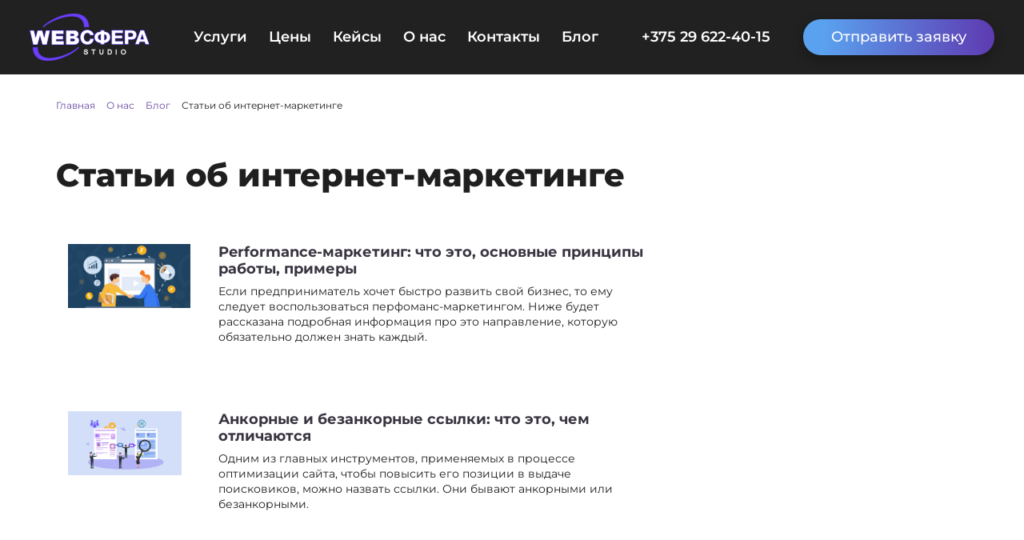

--- FILE ---
content_type: text/html; charset=UTF-8
request_url: https://websfera.by/sobyitiya/internet-marketing/
body_size: 49677
content:

<!DOCTYPE html>
<html lang="ru">
<head>
	<meta charset="utf-8" />
	<meta name="viewport" content="width=device-width, initial-scale=1.0" />
	<meta http-equiv="X-UA-Compatible" content="IE=edge" />
    <base href="https://websfera.by/" />
    <!-- <link rel="preconnect" href="https://fonts.gstatic.com"> -->
       <!-- <link rel="stylesheet" href="assets/css/style-new.css"> -->
       <link rel="stylesheet" href="assets/css/fonts-news.css">
      <!--<link rel="stylesheet" href="https://websfera.by/assets/css/media-main.css" />-->
<!--<script src="assets/js/slider.js"></script>-->
<!--<link href="https://fonts.googleapis.com/css2?family=Montserrat:wght@400;700&display=swap" rel="stylesheet">-->
	<link rel="preload" href="https://websfera.by/assets/css/style-seo-ext.css" as="style">
	<link rel="preload" href="https://websfera.by/assets/css/main.css" as="style">
	<link rel="stylesheet" href="https://websfera.by/assets/css/main.css" />
<!--     <link rel="preload" href="https://websfera.by/assets/css/media.css" as="style"> -->
	<link rel="preload" href="https://websfera.by/scripts/social/social.css" as="style">
	<link rel="stylesheet" href="https://websfera.by/assets/css/style-geo.css?v=1.001" />
	 <!-- Стили страницы О нас -->
	<link rel="stylesheet" href="/assets/css/expert.css">
	<title>Статьи об интернет-маркетинге от компании Вебсфера</title>
	<meta name="description" content="Интернет-маркетинг включает в себя множество инструментов и стратегий. Рассмотрим их в наших статьях " />
	<link rel="canonical" href="https://websfera.by/sobyitiya/internet-marketing/">
	<meta name="google-site-verification" content="A94zt8gXrDdrRaQhx9jrnCYWRBeFBLE0Xe2g0i3I6Sk" />
	<meta name="google-site-verification" content="4Vx7lhT77o-R_EqC-Ezw7Ebr3j7B4LM3OX1uvHgrPRI" />
	<meta name='wmail-verification' content='154466c321f04d24600ef0e9ca49a2a9' />
	<meta name="yandex-verification" content="5cbb2906b23ab728" />
	<meta name="yandex-verification" content="2aa29c18b5923420" />
	<link rel="shortcut icon" href="https://websfera.by/favicon.ico" />
	<link rel="alternate icon" href="https://websfera.by/favicon.ico" />
    <link rel="icon" type="image/x-icon" href="https://websfera.by/favicon.ico" />
    <link rel="shortcut icon" type="image/svg" href="https://websfera.by/favicon.svg" />
    <link rel="stylesheet" href="https://websfera.by/assets/libs/bootstrap/bootstrap-grid-3.3.1.min.css" />
 <link rel="stylesheet" href="https://websfera.by/assets/libs/font-awesome-4.2.0/css/font-awesome.min.css" /> 
	<link rel="stylesheet" href="https://websfera.by/assets/libs/owl-carousel/owl.carousel.css" />
	<link rel="stylesheet" href="https://websfera.by/assets/libs/countdown/jquery.countdown.css" />
	<link rel="stylesheet" href="https://cdn.jsdelivr.net/npm/intl-tel-input@25.12.5/build/css/intlTelInput.css">
	<link rel="stylesheet" href="https://websfera.by/assets/css/main.css" />
	<link rel="stylesheet" href="https://websfera.by/assets/css/media.css" />
	<link rel="stylesheet" href="https://websfera.by/assets/css/slick-theme.css" />
	<link rel="stylesheet" href="https://websfera.by/assets/css/slick.css" />
	<script rel="stylesheet" src="https://websfera.by/assets/js/123jquery.min.js"></script>
<script rel="stylesheet" src="https://websfera.by/assets/js/1234jquery.min.js"></script>
<script rel="stylesheet" src="https://websfera.by/assets/js/jquery.bxslider.min.js"></script>
<link rel="stylesheet" href="/assets/css/jquery.fancybox.min.css">
    <script async src="https://websfera.by/scripts/social/social.js" charset="utf-8"></script>
    <script src="https://ajax.googleapis.com/ajax/libs/jquery/1.11.1/jquery.min.js"></script>
	<script src="https://websfera.by/assets/libs/jquery-mousewheel/jquery.mousewheel.min.js"></script>
	<script src="https://websfera.by/assets/libs/waypoints/waypoints-1.6.2.min.js"></script>
	<script src="https://websfera.by/assets/libs/scrollto/jquery.scrollTo.min.js"></script>
	<script src="https://websfera.by/assets/libs/owl-carousel/owl.carousel.min.js"></script>
	<script src="https://websfera.by/assets/libs/countdown/jquery.plugin.js"></script>
	<script src="https://websfera.by/assets/libs/countdown/jquery.countdown.min.js"></script>
	<script src="https://websfera.by/assets/libs/countdown/jquery.countdown-ru.js"></script>
	<script src="https://websfera.by/assets/libs/landing-nav/navigation.js"></script>
	<script src="https://websfera.by/assets/libs/tabs/tabs.js"></script>
	<script src="https://websfera.by/assets/js/jquery.mCustomScrollbar.concat.min.js"></script>
	<script src="https://websfera.by/assets/js/jquery.validate.min.js"></script>
	<script src="https://websfera.by/assets/js/slick.min.js"></script>
	<script src="/assets/libs/intltelinput/utils.js"></script>
	<script src="/assets/libs/intltelinput/intlTelInput.min.js"></script>
	<script src="https://websfera.by/assets/js/common.js"></script>
	<script src="/assets/js/jquery.fancybox.min.js"></script>
	<!-- <script src="https://websfera.by/assets/js/head.js"></script> -->
    
	<!-- Подключение библиотеки jQuery -->
    
    <!--Подключение jQuery плагина Masked Input-->
    <script src="https://websfera.by/assets/js/jquery.maskedinput.min.js"></script>
    <!-- Google Tag Manager -->
<script>(function(w,d,s,l,i){w[l]=w[l]||[];w[l].push({'gtm.start':
new Date().getTime(),event:'gtm.js'});var f=d.getElementsByTagName(s)[0],
j=d.createElement(s),dl=l!='dataLayer'?'&l='+l:'';j.async=true;j.src=
'https://www.googletagmanager.com/gtm.js?id='+i+dl;f.parentNode.insertBefore(j,f);
})(window,document,'script','dataLayer','GTM-MXXHWKW');
$(document).ready(function(){
	$('.slider ul').bxSlider({
		pager: false,
		controls: true,
		auto: false,
		pause: 10000,
		minSlides: 2,
		maxSlides: 2,
		slideMargin: 20,
		slideWidth: 300
	});
});
</script>


<!-- Marquiz script start -->
<script>
(function(w, d, s, o){
  var j = d.createElement(s); j.async = true; j.src = '//script.marquiz.ru/v2.js';j.onload = function() {
    if (document.readyState !== 'loading') Marquiz.init(o);
    else document.addEventListener("DOMContentLoaded", function() {
      Marquiz.init(o);
    });
  };
  d.head.insertBefore(j, d.head.firstElementChild);
})(window, document, 'script', {
    host: '//quiz.marquiz.ru',
    region: 'ru',
    id: '6940086cb8a6ab001861a3a6',
    autoOpen: false,
    autoOpenFreq: 'once',
    openOnExit: false,
    disableOnMobile: false
  }
);
</script>
<!-- Marquiz script end -->

<!-- Top.Mail.Ru counter -->
<script type="text/javascript">
var _tmr = window._tmr || (window._tmr = []);
_tmr.push({id: "3727084", type: "pageView", start: (new Date()).getTime()});
(function (d, w, id) {
  if (d.getElementById(id)) return;
  var ts = d.createElement("script"); ts.type = "text/javascript"; ts.async = true; ts.id = id;
  ts.src = "https://top-fwz1.mail.ru/js/code.js";
  var f = function () {var s = d.getElementsByTagName("script")[0]; s.parentNode.insertBefore(ts, s);};
  if (w.opera == "[object Opera]") { d.addEventListener("DOMContentLoaded", f, false); } else { f(); }
})(document, window, "tmr-code");
</script>
<noscript><div><img src="https://top-fwz1.mail.ru/counter?id=3727084;js=na" style="position:absolute;left:-9999px;" alt="Top.Mail.Ru" /></div></noscript>
<!-- /Top.Mail.Ru counter -->



<link rel="stylesheet" href="https://websfera.by/assets/libs/bootstrap/bootstrap-grid-3.3.1.min.css" />
<!-- End Google Tag Manager -->
<meta property="og:locale" content="ru_RU" />
<meta property="og:type" content="article" />
<meta property="og:title" content="Статьи об интернет-маркетинге от компании Вебсфера" />
<meta property="og:description" content="Интернет-маркетинг включает в себя множество инструментов и стратегий. Рассмотрим их в наших статьях " />
<meta property="og:url" content="https://websfera.by/sobyitiya/internet-marketing/" />
<meta property="og:image" content="https://websfera.by/assets/images/logo.png" />
<link rel="image_src" href="https://websfera.by/assets/images/logo.png" />
</head>
<body>
    <!-- Google Tag Manager (noscript) -->
<noscript><iframe src="https://www.googletagmanager.com/ns.html?id=GTM-MXXHWKW"
height="0" width="0" style="display:none;visibility:hidden"></iframe></noscript>
<!-- End Google Tag Manager (noscript) -->
    

 <header id="nav-2">
  <div class="container">
    <div class="header-wrapper">
      <div class="header-wrapper-container">
        <div class="header-logo">
          <a href="/"><img src="assets/images/logo-11.png" class="logo-white" id="logo-white1"></a>
        </div>
          <div class="header-navigation" id="navigation">
               <ul id="menu"> 
              <li class="dropdown"><a id="menu-item-1" href="https://websfera.by/uslugi/">Услуги</a> 
                <div class="dropdown-content">
                <div class="drop-menu-ul">
                    <div class="drop-menu-column-1">
                  <div class="drop-menu-dev">
                  <a href="https://websfera.by/uslugi/razrabotka-web-sajtov/" class="menu-elem-main menu-label-a">Разработка сайтов</a><span class="menu-label-span">хит</span>
                  <a href="https://websfera.by/uslugi/razrabotka-web-sajtov/lending-pejdzh">Langing Page</a>
                  <a href="https://websfera.by/uslugi/razrabotka-web-sajtov/korporativnyij-sajt">Корпоративный сайт</a>
                  <a class="menu-label-a" href="https://websfera.by/uslugi/razrabotka-web-sajtov/internet-magazin">Интернет-магазин</a> <span class="menu-label-span">хит</span>
                  <a href="https://websfera.by/uslugi/razrabotka-web-sajtov/sozdanie-promo-sajtov">Промо-сайт</a>
                  <a href="https://websfera.by/uslugi/razrabotka-web-sajtov/sozdanie-sajtov-vizitok">Сайт-визитка</a>
                  <a href="https://websfera.by/uslugi/razrabotka-web-sajtov/sozdanie-sajta-kataloga">Сайт-каталог</a>
                  <a href="https://websfera.by/uslugi/razrabotka-web-sajtov/medicine">Медицинский</a>
                  <a href="https://websfera.by/uslugi/razrabotka-web-sajtov/informatsionniy">Информационный</a>
                  <a href="https://websfera.by/uslugi/razrabotka-web-sajtov/internet-magazin-avtozapchastej">Автомобильный</a>
                  <a href="https://websfera.by/uslugi/razrabotka-web-sajtov/portal">Разработка портала</a>
                  <a href="https://websfera.by/uslugi/razrabotka-web-sajtov/tilda">Разработка на Tilda</a>
                  <a href="https://websfera.by/uslugi/razrabotka-web-sajtov/sozdanie-sajtov-na-modx">Разработка на Modx</a>
                  <a href="https://websfera.by/uslugi/razrabotka-web-sajtov/sozdanie-sajtov-na-drupal">Разработка на Drupal</a>
                  <a href="https://websfera.by/uslugi/razrabotka-web-sajtov/sozdanie-sajtov-na-opencart">Разработка на OpenCart</a>
                  <a href="https://websfera.by/uslugi/razrabotka-web-sajtov/sozdanie-sajtov-na-wordpress">Разработка на WordPress</a>
                  <a class="menu-label-a" href="https://websfera.by/uslugi/razrabotka-web-sajtov/bitriks">Разработка на Bitrix</a><span class="menu-label-span">хит</span>
                  <a href="https://websfera.by/uslugi/razrabotka-web-sajtov/laravel">Разработка на Laravel</a>
                  <a href="https://websfera.by/uslugi/razrabotka-web-sajtov/prototipirovanie-sajtov">Прототипирование сайтов</a>
                </div>
                </div>
                </div>
                <div class="drop-menu-ul">
                    <div class="drop-menu-column-2">
                    <div class="drop-menu-seo">
                  <a href="https://websfera.by/uslugi/seo/" class="menu-elem-main menu-label-a">Продвижение сайтов</a><span class="menu-label-span">топ</span>
                  <a href="https://websfera.by/uslugi/seo/prodvizhenie-molodogo-sajta">Продвижение молодого сайта</a>
                  <a href="https://websfera.by/uslugi/seo/prodvizhenie-v-yandeks">Продвижение в Яндекс</a>
                  <a href="https://websfera.by/uslugi/seo/prodvizhenie-v-google">Продвижение в Google</a>
                  <a href="/uslugi/seo/geo-prodvizhenie/" class="menu-label-a">GEO-продвижение</a><span class="menu-label-span">топ</span>
                  <a href="https://websfera.by/uslugi/seo/razovaya-optimizacziya-sajta">Разовая оптимизация сайта</a>
                  <a href="https://websfera.by/uslugi/seo/regionalnoe-prodvizhenie-sajtov">SEO в регионах</a>
                  <a href="https://websfera.by/uslugi/seo/seo-kopirajting">SEO копирайтинг</a>
                  </div>
                <div class="drop-menu-contex">
                  <a href="https://websfera.by/uslugi/reklama-i-marketing/kontekstnaya-reklama/" class="menu-elem-main menu-label-a">Контекстная реклама</a><span class="menu-label-span">хит</span>
                  <a href="https://websfera.by/uslugi/reklama-i-marketing/kontekstnaya-reklama-v-yandeks.direkt">Яндекс.Директ</a>
                  <a href="https://websfera.by/uslugi/reklama-i-marketing/kontekstnaya-reklama-v-google-adwords">Google Ads</a>
                  <a href="https://websfera.by/uslugi/reklama-i-marketing/audit-konteksta">Аудит контекстной рекламы</a>
                </div>
                </div>
                </div>
               <div class="drop-menu-ul">
                   <div class="drop-menu-column-3">
                   <div class="drop-menu-adv">
                <a href="https://websfera.by/uslugi/reklama-i-marketing/" class="menu-elem-main menu-label-a">Реклама и маркетинг</a>
                <a href="https://websfera.by/uslugi/reklama-i-marketing/instagram">Реклама в Instagram</a>
                <a href="https://websfera.by/uslugi/reklama-i-marketing/targetirovannaya-reklama-vk">Реклама во Вконтакте</a>
                <a href="https://websfera.by/uslugi/reklama-i-marketing/facebook">Реклама в Facebook</a>
                <a href="https://websfera.by/uslugi/reklama-i-marketing/targetirovannaya-reklama-v-odnoklassnikax">Реклама в Одноклассниках</a>
                    </div>
                    <div class="drop-menu-sup">
                <a href="https://websfera.by/uslugi/integracziya-i-soprovozhdenie/" class="menu-elem-main menu-label-a">Техническая поддержка</a><span class="menu-label-span">хит</span>
                <a href="https://websfera.by/uslugi/integracziya-i-soprovozhdenie/chistka-sajta-ot-virusov">Чистка сайтов от вирусов</a>
                <a href="https://websfera.by/uslugi/integracziya-i-soprovozhdenie/tp-wordpress">Техническая поддержка WordPress</a>
                <a href="https://websfera.by/uslugi/integracziya-i-soprovozhdenie/bitrix">Техническая поддержка Битрикс</a>
                <a href="https://websfera.by/uslugi/integracziya-i-soprovozhdenie/tp-modx">Техническая поддержка Modx</a>
              </div>
              </div>
              </div>
              </li>
              <li><a id="menu-item-2" href="https://websfera.by/prices/">Цены</a></li>
              <li><a id="menu-item-4" href="https://websfera.by/seo-cases/">Кейсы</a></li>
              <li><a id="menu-item-3" href="https://websfera.by/o-nas/">О нас</a></li>
              <li><a id="menu-item-5" href="https://websfera.by/kontaktyi/">Контакты</a></li>
             <li><a href="https://websfera.by/sobyitiya/">Блог</a></li>
            </ul>
          </div>
         <div class="header-column">
            <a href="tel:+375296224015" class="strong-link" id="tel">+375 29 622-40-15</a>
          </div>
           <button class="button-services-banner" data-fancybox="" data-src="#order-developmodx-form" data-teme="ПОЛУЧИТЬ КОНСУЛЬТАЦИЮ">Отправить заявку</button>
          </div>
    </div>
  </div>
</div>
</header>
<header class="menu-mobile" id="nav-2">
  <div class="container">

    <div class="header-wrapper">
      <div class="header-wrapper-container">
        <div class="header-logo">
          <a href="/"><img src="assets/images/new-year/logo-new-year.png" class="logo-white" id="logo-white1">
          <!--<img src="assets/images/logo-11.png" class="logo-white" id="logo-white1">--></a>
        </div>
          <div class="menu navigation" id="navigation">
              <button class="menu-mobile-btn"><i class="fa fa-bars" aria-hidden="true"></i></button>
            <ul class="dropdown-menu mainmenu" id="menu-ul" style="display: none;">
              <li class="dropdown-link">Услуги ▼
              <ul class="submenu" style="display: none;">
            <li class="submenu-li"><a href="https://websfera.by/uslugi/seo/">Продвижение сайтов</a></li>
            <li class="submenu-li"><a href="https://websfera.by/uslugi/razrabotka-web-sajtov/">Разработка сайтов</a></li>
            <li class="submenu-li"><a href="https://websfera.by/uslugi/reklama-i-marketing/">Реклама и маркетинг</a></li>
          </ul>
              </li>
              <li class="dropdown-menu"><a id="menu-item-2" href="https://websfera.by/prices//">Цены</a></li>
              <li class="dropdown-menu"><a id="menu-item-4" href="https://websfera.by/seo-cases/">Кейсы</a></li>
              <li class="dropdown-menu"><a id="menu-item-4" href="https://websfera.by/o-nas/">О нас</a></li>
              <li class="dropdown-menu"><a href="https://websfera.by/kontaktyi/">Контакты</a></li>
               <li class="dropdown-menu"><a href="https://websfera.by/sobyitiya/">Блог</a></li>
             <a class="tel-mob" href="tel:+375296224015" onclick="ga('send','event','tel','click'); yaCounter45813558.reachGoal ('tel_click'); return true;" rel="nofollow" class="phonecopy">+375 29 622-40-15</a>
            </ul>
          </div>
          <div class="header-column">
            <a href="tel:+375296224015" class="strong-link" id="tel">+375 29 622-40-15</a>
          </div>
           <button class="button-services-banner" data-fancybox="" data-src="#order-developmodx-form" data-teme="ПОЛУЧИТЬ КОНСУЛЬТАЦИЮ">Отправить заявку</button>
          </div>
    </div>
  </div>

</header>


	<div class="container">
		<div class="breadcrumbs">
    <ul class="B_crumbBox"><li class="B_firstCrumb"><a class="B_homeCrumb" rel="Home" href="/"><span>Главная</span></a></li>
  <li><span>/</span></li>  <li class="B_crumb"><a class="B_crumb" itemprop="url" rel="О нас" href="o-nas/"><span>О нас</span></a></li>
  <li><span>/</span></li>  <li class="B_crumb"><a class="B_crumb" itemprop="url" rel="Блог" href="sobyitiya/"><span>Блог</span></a></li>
  <li><span>/</span></li>  <li class="B_lastCrumb"><li class="B_currentCrumb">Статьи об интернет-маркетинге</li></li>
</ul>
</div>
		<h1 class="pagetitle">Статьи об интернет-маркетинге</H1>
	</div>

	<div class="contact-info">
	    <div class="container">
	        <div class="row">
	            <div class="col-sm-8">
	                <div class="row">
	                    <div class="col-sm-12">
                <div class="col-sm-3">
                    <img src="https://websfera.by/assets/images/performance-marketing.jpg" class="img-responsive" style="height: 80px;" alt="Web Sfera Studio">
                </div>
                <div class="col-sm-9 item">
                    <a href="https://websfera.by/sobyitiya/performance-marketing-chto-eto-takoe-ego-osobennosti"><div class="article-name">Performance-маркетинг: что это, основные принципы работы, примеры</div></a>
                    <p>Если предприниматель хочет быстро развить свой бизнес, то ему следует воспользоваться перфоманс-маркетингом. Ниже будет рассказана подробная информация про это направление, которую обязательно должен знать каждый.</p>
                </div>
            </div>
            <div class="col-sm-12 ">
                <span class="col-sm-3">
               </span>
                <span class="col-sm-3">
               </span>
                <span class="col-sm-3"><br/><br/><br/>
               </span>
               <span class="col-sm-3">
                   
               </span>
            </div>
<div class="col-sm-12">
                <div class="col-sm-3">
                    <img src="https://websfera.by/assets/images/seo-links.jpg" class="img-responsive" style="height: 80px;" alt="Web Sfera Studio">
                </div>
                <div class="col-sm-9 item">
                    <a href="https://websfera.by/sobyitiya/v-chem-raznicza-mezhdu-ankornyimi-i-bezankornyimi-ssyilkami"><div class="article-name">Анкорные и безанкорные ссылки: что это, чем отличаются</div></a>
                    <p>Одним из главных инструментов, применяемых в процессе оптимизации сайта, чтобы повысить его позиции в выдаче поисковиков, можно назвать ссылки. Они бывают анкорными или безанкорными.</p>
                </div>
            </div>
            <div class="col-sm-12 ">
                <span class="col-sm-3">
               </span>
                <span class="col-sm-3">
               </span>
                <span class="col-sm-3"><br/><br/><br/>
               </span>
               <span class="col-sm-3">
                   
               </span>
            </div>
<div class="col-sm-12">
                <div class="col-sm-3">
                    <img src="https://websfera.by/assets/images/affinity-index.jpg" class="img-responsive" style="height: 80px;" alt="Web Sfera Studio">
                </div>
                <div class="col-sm-9 item">
                    <a href="https://websfera.by/sobyitiya/chto-takoe-affiniti-indeks-i-kak-ego-rasschitat"><div class="article-name">Аффинити-индекс: что это такое, где применяется, как посчитать</div></a>
                    <p>Индекс соответствия (Affinity Index) – параметр, используемый в сфере маркетинга для оценки соответствия рейтингов медийного продукта в целевой и общей аудиториях. Говоря проще, этот индекс помогает оценить эффективность выбранной рекламной платформы.</p>
                </div>
            </div>
            <div class="col-sm-12 ">
                <span class="col-sm-3">
               </span>
                <span class="col-sm-3">
               </span>
                <span class="col-sm-3"><br/><br/><br/>
               </span>
               <span class="col-sm-3">
                   
               </span>
            </div>
<div class="col-sm-12">
                <div class="col-sm-3">
                    <img src="https://websfera.by/assets/images/123qwe.jpg" class="img-responsive" style="height: 80px;" alt="Web Sfera Studio">
                </div>
                <div class="col-sm-9 item">
                    <a href="https://websfera.by/sobyitiya/vazhnost-korporativnogo-bloga"><div class="article-name">Использование корпоративного блога в качестве эффективного маркетингового инструмента</div></a>
                    <p>Блог важен для маркетинговой стратегии компании, поскольку он помогает создавать более тесную связь с клиентом. Он также предоставляет актуальную информацию о компании и ее продукции. Его можно использовать для привлечения потенциальных клиентов, включив призыв к действию в конце каждого поста.</p>
                </div>
            </div>
            <div class="col-sm-12 ">
                <span class="col-sm-3">
               </span>
                <span class="col-sm-3">
               </span>
                <span class="col-sm-3"><br/><br/><br/>
               </span>
               <span class="col-sm-3">
                   
               </span>
            </div>
<div class="col-sm-12">
                <div class="col-sm-3">
                    <img src="https://websfera.by/assets/images/inbound-marketing-3.jpg" class="img-responsive" style="height: 80px;" alt="Web Sfera Studio">
                </div>
                <div class="col-sm-9 item">
                    <a href="https://websfera.by/sobyitiya/3-metoda-vxodyashhego-marketinga-dlya-razvitiya-kompanii"><div class="article-name">Три лучших метода входящего маркетинга для развития компании</div></a>
                    <p>Для успешного развития компании стоит использовать методологию, направленную на построение длительных отношений с клиентами, с разных сторон, которая предполагает напряженную работу, объединяющую междисциплинарные знания и применение необходимых методов</p>
                </div>
            </div>
            <div class="col-sm-12 ">
                <span class="col-sm-3">
               </span>
                <span class="col-sm-3">
               </span>
                <span class="col-sm-3"><br/><br/><br/>
               </span>
               <span class="col-sm-3">
                   
               </span>
            </div>
<div class="col-sm-12">
                <div class="col-sm-3">
                    <img src="https://websfera.by/assets/images/organic-marketing111.jpg" class="img-responsive" style="height: 80px;" alt="Web Sfera Studio">
                </div>
                <div class="col-sm-9 item">
                    <a href="https://websfera.by/sobyitiya/znachenie-organicheskogo-marketinga-dlya-biznesa"><div class="article-name">Как использовать стратегию органического маркетинга для бизнеса?</div></a>
                    <p>Органический маркетинг – это тип маркетинга, который опирается на покупателей и потенциальных клиентов компании для продвижения своего бренда. </p>
                </div>
            </div>
            <div class="col-sm-12 ">
                <span class="col-sm-3">
               </span>
                <span class="col-sm-3">
               </span>
                <span class="col-sm-3"><br/><br/><br/>
               </span>
               <span class="col-sm-3">
                   
               </span>
            </div>
<div class="col-sm-12">
                <div class="col-sm-3">
                    <img src="https://websfera.by/assets/images/email-marketing-222.jpg" class="img-responsive" style="height: 80px;" alt="Web Sfera Studio">
                </div>
                <div class="col-sm-9 item">
                    <a href="https://websfera.by/sobyitiya/i5-preimushhestv-email-marketinga"><div class="article-name">5 преимуществ использования email-маркетинга для компаний</div></a>
                    <p>Согласно статистике, большинство компаний, продвигающих свою деятельность, услуги и товары в Интернете, используют для этого многие формы рекламы, включая маркетинг по электронной почте. Каковы его преимущества?</p>
                </div>
            </div>
            <div class="col-sm-12 ">
                <span class="col-sm-3">
               </span>
                <span class="col-sm-3">
               </span>
                <span class="col-sm-3"><br/><br/><br/>
               </span>
               <span class="col-sm-3">
                   
               </span>
            </div>
<div class="col-sm-12">
                <div class="col-sm-3">
                    <img src="https://websfera.by/assets/images/inb-marketing.jpg" class="img-responsive" style="height: 80px;" alt="Web Sfera Studio">
                </div>
                <div class="col-sm-9 item">
                    <a href="https://websfera.by/sobyitiya/preimushhestva-inbound-marketinga-dlya-biznesa"><div class="article-name">Чем полезен inbound-маркетинг для бизнеса: основные преимущества</div></a>
                    <p>Стратегии цифрового маркетинга теперь должны основываться по большей части на многоканальной коммуникации, способной доставлять нужный контент нужному потребителю, в нужном месте, в нужное время.</p>
                </div>
            </div>
            <div class="col-sm-12 ">
                <span class="col-sm-3">
               </span>
                <span class="col-sm-3">
               </span>
                <span class="col-sm-3"><br/><br/><br/>
               </span>
               <span class="col-sm-3">
                   
               </span>
            </div>
<div class="col-sm-12">
                <div class="col-sm-3">
                    <img src="https://websfera.by/assets/images/bounce-rate-111.jpg" class="img-responsive" style="height: 80px;" alt="Web Sfera Studio">
                </div>
                <div class="col-sm-9 item">
                    <a href="https://websfera.by/sobyitiya/kak-proverit-i-proanalizirovat-pokazatel-otkazov"><div class="article-name">Показатель отказов в Google Analytics: что это такое и как его проверить</div></a>
                    <p>Bounce rate, или показатель отказов, является одним из наиболее важных показателей в отчетах Google Analytics, отслеживаемых маркетологами.</p>
                </div>
            </div>
            <div class="col-sm-12 ">
                <span class="col-sm-3">
               </span>
                <span class="col-sm-3">
               </span>
                <span class="col-sm-3"><br/><br/><br/>
               </span>
               <span class="col-sm-3">
                   
               </span>
            </div>
<div class="col-sm-12">
                <div class="col-sm-3">
                    <img src="https://websfera.by/assets/images/engagement-rate.jpg" class="img-responsive" style="height: 80px;" alt="Web Sfera Studio">
                </div>
                <div class="col-sm-9 item">
                    <a href="https://websfera.by/sobyitiya/koefficzient-vovlechennosti-chto-eto-kak-ego-vyichislit"><div class="article-name">Коэффициент вовлеченности: что это такое и как его рассчитать?</div></a>
                    <p>Несмотря на стремительное развитие технологий, многие предприниматели еще задаются вопросом: уровень вовлеченности – что это такое?</p>
                </div>
            </div>
            <div class="col-sm-12 ">
                <span class="col-sm-3">
               </span>
                <span class="col-sm-3">
               </span>
                <span class="col-sm-3"><br/><br/><br/>
               </span>
               <span class="col-sm-3">
                   
               </span>
            </div>
<div class="col-sm-12">
                <div class="col-sm-3">
                    <img src="https://websfera.by/assets/images/high-bounce-rate.jpg" class="img-responsive" style="height: 80px;" alt="Web Sfera Studio">
                </div>
                <div class="col-sm-9 item">
                    <a href="https://websfera.by/sobyitiya/vyisokij-proczent-otkazov-na-sajte-prichinyi"><div class="article-name">Почему растет процент отказов на сайте: основные причины</div></a>
                    <p>При создании сайта, блога или информационного сервиса многие хотят, чтобы пользователи проводили на нем больше времени. Потому что это доказывает, что материалы, которые размещаются на сайте, интересны и полезны. Иногда, просматривая статистику Google Analytics, видно, что пользователи покидают сайт практически сразу после входа на него. </p>
                </div>
            </div>
            <div class="col-sm-12 ">
                <span class="col-sm-3">
               </span>
                <span class="col-sm-3">
               </span>
                <span class="col-sm-3"><br/><br/><br/>
               </span>
               <span class="col-sm-3">
                   
               </span>
            </div>
<div class="col-sm-12">
                <div class="col-sm-3">
                    <img src="https://websfera.by/assets/images/site-conversion.jpg" class="img-responsive" style="height: 80px;" alt="Web Sfera Studio">
                </div>
                <div class="col-sm-9 item">
                    <a href="https://websfera.by/sobyitiya/kakie-oshibki-snizhayut-konversiyu-internet-magazina"><div class="article-name">Какие ошибки приводят к снижению конверсии интернет-магазина: примеры</div></a>
                    <p>Ошибки в интернет-магазинах бывают разных форм. Иногда перемещение одного элемента в совершенно другое место может оказаться фатальным для преобразования хранилища.</p>
                </div>
            </div>
            <div class="col-sm-12 ">
                <span class="col-sm-3">
               </span>
                <span class="col-sm-3">
               </span>
                <span class="col-sm-3"><br/><br/><br/>
               </span>
               <span class="col-sm-3">
                   
               </span>
            </div>
	                </div>
<div class="mse2_pagination"><ul class="pagination"><li class="page-item active"><a class="page-link" href="sobyitiya/internet-marketing/">1</a></li><li class="page-item"><a class="page-link" href="sobyitiya/internet-marketing/?page=2">2</a></li><li class="page-item"><a class="page-link" href="sobyitiya/internet-marketing/?page=2">&raquo;</a></li><li class="page-item"><a class="page-link" href="sobyitiya/internet-marketing/?page=2">Последняя</a></li></ul></div>
	            </div>
	            
	        </div>
	    </div>
	</div>


<footer>
  <div class="container">
    <div class="footer-wrapper">
    <div class="footer-contact">
      <!--<div class="footer-contact-list-item"><span><img src="assets/images/logo-11.png"></span></div>-->
      <div class="footer-contact-list-item"><span><img src="assets/images/new-year/logo-new-year.png"></span></div>
      <div class="footer-contact-list-item"><span>ООО «ВебСфера»</span></div>
      <div class="footer-contact-list-item"><span>УНП: 192791000</span></div>
    </div>
    <div class="footer-menu">
      <ul class="footer-list">
        <li class="footer-list-item">Услуги</li>
        <li class="footer-list-item"><a href="https://websfera.by/uslugi/seo/">SEO продвижение</a></li>
        <li class="footer-list-item"><a href="https://websfera.by/uslugi/razrabotka-web-sajtov/">Разработка сайтов</a></li>
        <li class="footer-list-item"><a href="https://websfera.by/uslugi/reklama-i-marketing/kontekstnaya-reklama/">Контекстная реклама</a></li>
      </ul>
    </div>
    <div class="footer-menu">
      <ul class="footer-list">
        <li class="footer-list-item">Контакты</li>
        <li class="footer-list-item"><a href="tel:+375296224015" onclick="ga('send','event','tel','click'); yaCounter45813558.reachGoal ('tel_click'); return true;" rel="nofollow" class="phonecopy">+375 29 622-40-15</a></li>
        <li class="footer-list-item"><a class="mailcopy" href="mailto:dir@websfera.by" rel="nofollow" onclick="ga('send','event','email','click'); yaCounter45813558.reachGoal ('email_click'); return true;">dir@websfera.by</a></li>
        <li class="footer-list-item">Минск, ул. Богдановича 155, офис 512</li>
      </ul>
      <div class="social-icons">
        <!--<div class="s-icon"><a href="skype:quicksite1" onclick="ga('send','event','tel','click'); yaCounter45813558.reachGoal ('mes_click'); return true;" rel="nofollow"><img src="assets/images/social-icons/skype1.png"></a></div>-->
        <div class="s-icon"><a href="whatsapp://send?phone=+375447774730" onclick="ga('send','event','tel','click'); yaCounter45813558.reachGoal ('mes_click'); return true;"><img src="assets/images/social-icons/whatsapp1.png"></a></div>
        <div class="s-icon"><a href="https://telegram.im/@websfera_minsk" onclick="ga('send','event','tel','click'); yaCounter45813558.reachGoal ('mes_click'); return true;"><img src="assets/images/social-icons/telegram.png"></a></div>
        <div class="s-icon"><a href="viber://chat?number=%2B375447774730" onclick="ga('send','event','tel','click'); yaCounter45813558.reachGoal ('mes_click'); return true;"><img src="assets/images/social-icons/viber.png"></a></div>
        <div class="s-icon"><a href="https://www.youtube.com/@websfera.by-2904" target="blank" onclick="ga('send','event','tel','click'); yaCounter45813558.reachGoal ('mes_click'); return true;"><img src="assets/images/icons/icon-youtube.png"></a></div>
        <div class="s-icon"></div>
      </div>
      
    </div>
  </div>
  <div class="footer-bottom">
    <div class="footer-bottom-text">© Digital Агентство ООО «ВебСфера». Все права защищены. 2017-2026</div>
      <div class="footer-bottom-privacy-policy"><a href="https://websfera.by/privacy-policy/">Политика конфиденциальности</a></div>
  </div>
  </div>
</footer>
<script type='application/ld+json'>
	{
		"@context": "http://schema.org",
		"@type": "Organization",
		"name": "Websfera",
		"url": "https://websfera.by/",
		"logo": "https://websfera.by/assets/images/logo-11.png",
"description": "Digital агентство Websfera оказывает услуги для продвижения бизнеса в интернете – разработка сайтов, SEO-продвижение, контекстная реклама",
		"contactPoint": {
				"@type": "ContactPoint",
				"telephone": "+375 (44) 777-47-30"
			},
		"address": {
                "@type": "PostalAddress",
                "streetAddress": "ул. Богдановича 155",
                "postOfficeBoxNumber": "dir@websfera.by",
                "addressLocality": "Минск",
                "postalCode": "220040",
                "addressCountry": "BY"
            }
	}
</script>
	<!-- Модальные окна -->
	<div id="success" data-fancybox>
	    <img src="https://websfera.by/assets/images/logo.png" alt="WebSfera">
		<p class="title">Спасибо за заявку!<br> Мы свяжемся с Вами в ближайшее время</p>
	</div>
	<a href='#success' style='display: none;'></a>
    
    <form id="order-developmodx-form" class="form">
		<p class="form-title">Мы перезвоним<br> в течение 5 минут</p>
		<div class="input-wrap">
			<input type="text" name="name" placeholder="Ваше имя / Название организации">
		</div>
		<!-- <div class="input-wrap">
		    <input type="text" name="phone" placeholder="Ваш телефон">
		</div> -->
		<div class="input-wrap">
			<input class="phone-input" type="text" name="phone" placeholder="Ваш телефон">
		</div>
		<div class="input-wrap">
			<textarea name="mess" placeholder="Дополнительная информация"></textarea>
		</div>
		<input type="hidden" name="choice" value="">
		<input type="hidden" name="type" value="Форма обратной связи">
		<input type="submit" class="button" value="Отправить">
	</form>
    
    
        
	<form id="order-form" class="form" style="">
	    
        <p class="form-title">Мы перезвоним<br> в течение 5 минут</p>
		<div class="input-wrap">
		<input type="text" name="name" placeholder="Ваше имя / Название организации">
		</div>
		<!-- <div class="input-wrap">
		    <input type="text" name="phone" placeholder="Ваш телефон">
		</div> -->
		<div class="input-wrap">
			<input class="phone-input" type="text" name="phone" placeholder="Ваш телефон">
		</div>
		<div class="input-wrap">
			<textarea name="mess" placeholder="Кратко опишите свой проект"></textarea>
		</div>
		<input type="hidden" name="type" value="Форма обратной связи">
		<input type="submit" class="button" value="Отправить">
	</form>
	<form id="q-form" class="form">
		<p class="form-title">Чтобы задать вопрос -<br> заполните все необходимые поля</p>
		<div class="input-wrap">
			<input type="text" name="name" placeholder="Ваше имя / Название организации">
		</div>
		<!-- <div class="input-wrap">
		    <input type="text" name="phone" placeholder="Ваш телефон">
		</div> -->
		<div class="input-wrap">
			<input class="phone-input" type="text" name="phone" placeholder="Ваш телефон">
		</div>
		<div class="input-wrap">
			<textarea name="mess" placeholder="Ваш вопрос"></textarea>
		</div>
		<input type="hidden" name="type" value="Форма вопроса">
		<input type="submit" class="button" value="Задать вопрос">
	</form>

	<link rel="stylesheet" href="https://websfera.by/assets/libs/bootstrap/bootstrap-grid-3.3.1.min.css" />
    <link rel="stylesheet" href="https://websfera.by/assets/libs/font-awesome-4.2.0/css/font-awesome.min.css" /> 
	<link rel="stylesheet" href="https://websfera.by/assets/libs/owl-carousel/owl.carousel.css" />
	<link rel="stylesheet" href="https://websfera.by/assets/libs/countdown/jquery.countdown.css" />
	<link rel="stylesheet" href="https://websfera.by/assets/css/main.css" />
	<link rel="stylesheet" href="https://websfera.by/assets/css/media.css" />
	<link rel="stylesheet" href="https://websfera.by/assets/css/slick-theme.css" />
	<link rel="stylesheet" href="https://websfera.by/assets/css/slick.css" />
    <link rel="stylesheet" href="/assets/css/jquery.fancybox.min.css">
<!--	<script src="https://websfera.by/assets/js/123jquery.min.js"></script>-->
<!--<script src="https://websfera.by/assets/js/1234jquery.min.js"></script>-->

    <!--<script src="https://ajax.googleapis.com/ajax/libs/jquery/1.11.1/jquery.min.js"></script>-->
	<script src="https://websfera.by/assets/libs/jquery-mousewheel/jquery.mousewheel.min.js"></script>
    <!--<script src="https://ajax.googleapis.com/ajax/libs/jquery/3.2.1/jquery.min.js"></script>-->
    
	<script src="https://websfera.by/assets/libs/waypoints/waypoints-1.6.2.min.js"></script>
	<script src="https://websfera.by/assets/libs/scrollto/jquery.scrollTo.min.js"></script>
	<script src="https://websfera.by/assets/libs/owl-carousel/owl.carousel.min.js"></script>
	<script src="https://websfera.by/assets/libs/countdown/jquery.plugin.js"></script>
	<script src="https://websfera.by/assets/libs/countdown/jquery.countdown.min.js"></script>
	<script src="https://websfera.by/assets/libs/countdown/jquery.countdown-ru.js"></script>
    <script src="https://websfera.by/assets/libs/landing-nav/navigation.js"></script> 
	<script src="https://websfera.by/assets/libs/tabs/tabs.js"></script>
	<script src="https://websfera.by/assets/js/jquery.mCustomScrollbar.concat.min.js"></script>
	<script src="https://websfera.by/assets/js/jquery.validate.min.js"></script>
	<script src="https://websfera.by/assets/js/slick.min.js"></script>
	
    
    <script src="https://websfera.by/assets/js/jquery.bxslider.min.js"></script>
    <script src="/assets/js/jquery.fancybox.min.js"></script>
    <script async src="https://websfera.by/scripts/social/social.js" charset="utf-8"></script>
	<!--<script src="https://websfera.by/assets/js/common.js"></script>-->
	<!-- <script src="https://websfera.by/assets/js/head.js"></script> -->
	
	<!-- Подключение библиотеки jQuery -->
    
    <!--Подключение jQuery плагина Masked Input-->
    <script src="https://websfera.by/assets/js/jquery.maskedinput.min.js"></script>

<script>
	    $(function() {
	  // Owl Carousel
	  var owl = $(".owl-carousel");
	  owl.owlCarousel({
	    items: 1,
	    loop: true,
	    nav: true,
	    autoplay: true,
	    autoplayTimeout: 2000,
	    smartSpeed: 1000,
	  });
	});
	$('.multiple-items').slick({
      infinite: true,
      slidesToShow: 5,
      autoplay: true,
      autoplaySpeed: 3000,
      dots:true,
      slidesToScroll: 1,
      responsive: [
	    {
	      breakpoint: 768,
	      settings: {
	        slidesToShow: 2,
	      }
	    },
	    {
	      breakpoint: 425,
	      settings: {
	        slidesToShow: 1,
	      }
	    },
	    {
	      breakpoint: 375,
	      settings: {
	        slidesToShow: 1,
	      }
	    },
	    {
	      breakpoint: 320,
	      settings: {
	        slidesToShow: 1,
	      }
	    }
    ]
    });
	
</script>
<script>
    $(document).ready(function(){
	$('.slider ul').bxSlider({
		pager: false,
		controls: true,
		auto: false,
		pause: 10000,
		minSlides: 2,
		maxSlides: 2,
		slideMargin: 20,
		slideWidth: 300
	});
});
</script>
<script>
    window.onscroll = function() {
       var scrolled = window.pageYOffset || document.documentElement.scrollTop;
       document.getElementById('nav-2').style.position= scrolled==0?"":"fixed";
       document.getElementById('nav-2').style.width= scrolled==0?"":"100%";
    }
</script>
<script src="//code.jivosite.com/widget.js" data-jv-id="oY9O2nzoIP" async></script>

    <!--<script>
(function(i,s,o,g,r,a,m){ i['GoogleAnalyticsObject']=r;i[r]=i[r]||function(){
(i[r].q=i[r].q||[]).push(arguments)},i[r].l=1*new Date();a=s.createElement(o),
m=s.getElementsByTagName(o)[0];a.async=1;a.src=g;m.parentNode.insertBefore(a,m)
})(window,document,'script','https://www.google-analytics.com/analytics.js','ga');
ga('create', 'UA-145258742-1', 'auto');
ga('send', 'pageview');
</script>
<!-- Yandex.Metrika counter -->
<!--<script type="text/javascript" >
   (function(m,e,t,r,i,k,a){m[i]=m[i]||function(){(m[i].a=m[i].a||[]).push(arguments)};
   m[i].l=1*new Date();k=e.createElement(t),a=e.getElementsByTagName(t)[0],k.async=1,k.src=r,a.parentNode.insertBefore(k,a)})
   (window, document, "script", "https://mc.yandex.ru/metrika/tag.js", "ym");

   ym(45813558, "init", {
        clickmap:true,
        trackLinks:true,
        accurateTrackBounce:true,
        webvisor:true
   });
</script>
<noscript><div><img src="https://mc.yandex.ru/watch/45813558" style="position:absolute; left:-9999px;" alt="" /></div></noscript>
<!-- /Yandex.Metrika counter -->
<!--<script>
var num_gai = 0;
function time_gai(){
		if(num_gai >= 15){
	ga("send", "event", "Просмотр "+num_gai+" секунд", location.pathname);
}
	var min = 15;
    var max = 22;
	var rand = Math.floor(Math.random() * (max - min + 1) + min);
	num_gai = num_gai + rand;
	setTimeout(time_gai, num_gai * 1000);
}
time_gai();
</script>
<script>
$(".mailcopy").bind('copy', function() {
console.log("1");
yaCounter45813558.reachGoal('email_copy');
return true;
});
$(".phonecopy").bind('copy', function() {
console.log("2");
yaCounter45813558.reachGoal('phone_copy');
return true;
});
</script>-->

</body>
</html>

--- FILE ---
content_type: text/css
request_url: https://websfera.by/assets/css/style-seo-ext.css
body_size: 14629
content:
.new-button{
      position: relative;
    font-weight: 600;
    color: #fff;
    margin: 0 auto;
    padding: 15px 30px;
    cursor: pointer;
    border-radius: 25px;
    outline: none;
    overflow: hidden;
    z-index: 1;
    background: #56358d;
    margin-top: 20px;
}
.new-prices-block-head-price span{
    color: #fff;
    font-weight: 700;
}
.new-button span {
    position: relative;
    z-index: 2;
}
.new-button:hover::after {
    opacity: 1;
}
.new-button:hover::before {
    opacity: 0;
}

.custom-container {
    max-width: 1920px;
    padding: 0 150px;
    margin: 0 auto;
}
.new-header{
    background-image: url(/assets/images/banner-seo.png);
    background-size: cover;
    padding-top:34px;
    /* padding-bottom:34px; */
    padding-bottom:11px;
    margin-bottom:16px;
    background-position: right;
    border-radius: 20px;
    padding-left: 20px;
}
.new-header-left{
    max-width:760px;
    width:100%;
}
.new-header-left h1{
    font-style: normal;
    font-weight: 700;
    font-size: 36px;
    text-transform: uppercase;
    color: #ffffff;
    margin-bottom: 16px;
}
.after-h1-seo{
    margin-bottom: 26px;
    color: #ffffff;
}
.new-header-left span{
    font-style: normal;
    font-weight: 600;
    font-size: 20px;
    line-height: 27px;
    text-transform: uppercase;
    color: #ffffff;
    margin-bottom:20px;
    display: block;
}
.new-header-left-list-title{
    font-style: normal;
    font-weight: 600;
    font-size: 20px;
    line-height: 27px;
    color: #ffffff;
    margin-bottom:8px;
}
.new-header-left-list-item{
    /* display: flex; */
    font-style: normal;
    font-weight: 400;
    font-size: 16px;
    line-height: 22px;
    letter-spacing: -0.015em;
    color: #1f1f1f;
    margin-bottom:10px;
}
.new-header-list-item{
    font-style: normal;
    font-weight: 400;
    font-size: 16px;
    line-height: 22px;
    letter-spacing: -0.015em;
    color: #fff;
    margin-bottom:10px;
}
.new-header-list-item::before{
    width: 20px;
    height: 20px;
    margin-right:8px;
    content:'';
    background-image: url(/assets/images/check-mark-seo.png);
    background-size: cover;
    display: block;
    float: left;
}

.new-what-content{
    background-image: url(/assets/images/seo-tmp/what-back.png);
    display: flex;
    flex-direction: column;
    align-items: flex-end;
    background-position: right;
    background-repeat: no-repeat;
    margin-bottom: 75px;
}
.new-what-title{
    font-style: normal;
    font-weight: 800;
    font-size: 28px;
    line-height: 38px;
    text-align: center;
    text-transform: uppercase;
    color: #000000;
    margin-bottom:22px;
    /* height:40px; */
    padding-right: 290px;
}
.new-what-title img{
    display: block;
}
.new-what-block-1{
    max-width: 624px;
    width:100%;
    margin-right:30px;
    background: rgba(3, 132, 206, 0.96);
    padding:24px;
    font-weight: 400;
    font-size: 18px;
    line-height: 24px;
    letter-spacing: 0.02em;
    color: #FFFFFF;
    /* margin-bottom:20px; */
}
.new-what-block-2{
    max-width: 700px;
    width:100%;
    margin-right:320px;
    background: rgba(3, 132, 206, 0.96);
    padding:18px;
    font-weight: 400;
    font-size: 18px;
    line-height: 24px;
    letter-spacing: 0.02em;
    color: #FFFFFF;
    position: relative;
    bottom:-20px;
}

.new-preim-content .section-title{
    margin-bottom:30px;
}

.new-preim{
    margin-bottom:40px;
}
.new-preim .new-header-left-list-item{
    font-weight: 400;
    font-size: 18px;
    line-height: 25px;
    color: #303030;
    margin-bottom:16px;
    display: block;
}
.new-preim .new-header-left-list-item::before{
    display: block;
    float: left;
}

.new-when{
    
}
.new-when .section-title{
    margin-bottom:40px;
}
.new-when-blocks{
    display: flex;
    justify-content: space-between;
    flex-wrap: wrap;
    margin-bottom:16px;
}
.new-when-block{
    background: #F9F9F9;
    border-radius: 12px;
    padding-top:16px;
    padding-bottom: 16px;
    padding-left: 24px;
    padding-right:24px;
    display: flex;
    margin-bottom:16px;
    width:47%;
    font-style: normal;
    font-weight: 700;
    font-size: 18px;
    line-height: 120.18%;
    color: #000000;
}
.new-when-block img{
    margin-right:16px;
    max-width: 60px;
}
.new-when-button{
    margin:0 auto;
    max-width: fit-content;
    margin-bottom: 55px;
}

.new-for-what{
    background: #F9F9F9;
    padding-top:40px;
    padding-bottom:40px;
}
.new-for-what .section-title{
    margin-bottom:40px;
}
.new-for-what-content > p{
    font-style: normal;
    font-weight: 400;
    font-size: 18px;
    line-height: 25px;
    text-align: center;
    color: #000000;
    margin:0 auto;
    margin-bottom:36px;
    max-width:946px;
    display: block;
    
}
.new-for-what-blocks{
    display:flex;
    justify-content: space-between;
    flex-wrap: wrap;
}
.new-for-what-block{
    width:19.5%;
    font-weight: 600;
    font-size: 18px;
    line-height: 25px;
    text-align: center;
    text-transform: uppercase;
    color: #000000;

}
.new-for-what-block img{
    display: block;
    margin: 0 auto;
    margin-bottom:12px;
}

.new-clients-search{
    padding-top:40px;
    padding-bottom:40px;
}
.new-clients-search .section-title{
    margin-bottom:30px;
}
.new-clients-search-slider img{
    margin-left:12px;
    margin-right:12px;
    max-width: 95%;
}

.new-wins{
    padding-top:25px;
    padding-bottom:80px;
    background: #F9F9F9;
}
.new-wins .section-title{
    margin-bottom: 30px;
}
.new-wins-slide{
    margin-left:30px;
    margin-right:30px;
}
.new-wins-slider{
    padding-left:90px;
    padding-right:90px;
}

.new-stages{
    padding-top:40px;
    padding-bottom:40px;
}
.new-stages .section-title{
    margin-bottom:35px;
}
.new-stages-item{
    display:flex;
    margin-bottom:12px;
}
.new-stages-item-title{
    display: inline-flex;
    align-items: baseline;
    margin-bottom: 16px;
    font-style: normal;
    font-weight: 600;
    font-size: 24px;
    line-height: 33px;
    text-align: center;
    color: #000000;
}

.new-stages-item-title .circle{
     background: #ffffff;
    width: 50px;
    height: 50px;
    border-radius: 100%;
    font-style: normal;
    font-weight: 700;
    font-size: 28px;
    line-height: 38px;
    text-align: center;
    text-transform: uppercase;
    display: flex;
    justify-content: center;
    align-items: center;
    margin-right: 12px;
}
.new-stages-item-list{
    padding-left: 33px;
    border-left: 1px solid #DCDCDC;
    padding-top: 10px;
    padding-bottom: 10px;
    margin-left: 21px;
}
.new-stages-item:last-child .new-stages-item-list{
    border-left:0;
}
.new-stages-button{
    margin:0 auto;
    width:fit-content;
}

.new-advantage{
    background: #F9F9F9;
    padding-top: 40px;
    padding-bottom:40px;
}
.new-advantage .section-title{
    margin-bottom:40px;
}
.new-advantage-blocks{
    display:flex;
    justify-content: space-between;
    flex-wrap: wrap;
    margin-bottom:50px;
}
.new-advantage-block{
    display: flex;
    align-items: center;
    margin-bottom:20px;
    width:48%;
    background: #fff;
    border-radius: 25px;
    padding: 15px 20px;
    box-shadow: 2px 2px 8px rgba(121, 119, 119, 0.25);
}
.new-advantage-block img{
    display: block;
    margin-right:12px;
    width: 50px;
    height: 50px;
    margin-right: 30px;
}
.new-advantage-title{
    font-weight: 700;
    font-size: 18px;
    line-height: 25px;
    margin-bottom: 4px;
}
.new-advantage-text{
    font-weight: 400;
    font-size: 16px;
    line-height: 21.79px;
    color: #000000;
}
.new-advantage-text-bottom{
    font-weight: 600;
    font-size: 24px;
    line-height: 33px;
    text-align: center;
    text-transform: uppercase;
    color: #000000;
    text-shadow: 0px 2px 3px rgb(126 112 112 / 25%);
}

.new-prices{
    /* padding-top:55px; */
    padding-top:0px;
    /* padding-bottom:55px; */
    padding-bottom:0px;

}
.new-prices .section-title{
    margin-bottom: 40px;
}
.new-prices-blocks{
    display: flex;
    justify-content: space-between;
    flex-wrap: wrap;

}
.new-prices-block{
    width:24%;
    border: 1px solid #E8E8E8;
    box-shadow: 2px 2px 8px rgba(121, 119, 119, 0.25);
    padding-bottom: 54px;
    border-radius: 25px;
}
.new-prices-block:nth-child(1) .new-prices-block-head{
    background: #d0a9ff;
}
.new-prices-block:nth-child(2) .new-prices-block-head{
    background: #b579ff;
}
.new-prices-block:nth-child(3) .new-prices-block-head{
    background: #934fe7;
}
.new-prices-block:nth-child(4) .new-prices-block-head{
   background: #8e34ff;
}
.new-prices-block:nth-child(1) .new-button{
    background: #d0a9ff;
    border: 2px solid #bc85ff;
}
.new-prices-block:nth-child(2) .new-button{
    background: #b579ff;
    border: 2px solid #9755e9;
}
.new-prices-block:nth-child(3) .new-button{
    background: #934fe7;
    border: 2px solid #6b36ad;
}
.new-prices-block:nth-child(4) .new-button{
   background: #8e34ff;
   border: 2px solid #6529b1;
}
.new-prices-block-head{
    padding-top:10px;
    padding-bottom:10px;
    border-radius: 15px;
}
.new-prices-block-head-title{
  font-weight: 600;
    font-size: 28px;
    text-align: center;
    margin-bottom: 4px;
    color: #FFFFFF;
}
.new-prices-block-head-price{
   color: #fff;
    padding-top: 6px;
    padding-bottom: 6px;
    padding-left: 15px;
    padding-right: 15px;
    font-size: 22px;
    width: fit-content;
    margin: 0 auto;

}
.new-prices-block-head-price b{
font-size: 28px;
}
.new-prices-block-list{
    display: flex;
    flex-direction: column;
    padding-top: 20px;
    padding-bottom:20px;
    padding-left:13px;
    padding-right: 13px;
    height: calc(100% - 150px);
}
.new-prices-block-list-item{
   margin-bottom: 12px;
   color: #2e2d30;
   position: relative;
   width: 100%;

}
.new-prices-block-list-item div{
    position: absolute;
    bottom:0;
    width:100%;
}
.new-prices-block-list-item div::before{
    border-bottom: 1px solid #FFD600;
    width:80%;
    margin:0 auto;
    display: block;
    content:'';
}
.new-prices-button{
    margin:0 auto;
    width:fit-content;
}

.new-blog{
    padding-top:40px;
    padding-bottom:40px;
    background:#F9F9F9;
}
.new-blog .section-title{
    margin-bottom:30px;
}
.new-blog-blocks{
    display: flex;
    justify-content: space-between;
    flex-wrap: wrap;
}
.new-blog-block{
    width:32%;
}

.new-blog-block-big{
    width:55%;
    margin-bottom: 25px;
    background: #ffffff;
    border-radius: 15px;
    padding: 15px;
    box-shadow: 0 2px 4px rgb(0 0 0 / 15%);
}
.new-blog-block-small{
    width:43%;
     margin-bottom: 25px;
    background: #ffffff;
    border-radius: 15px;
    padding: 15px;
    box-shadow: 0 2px 4px rgb(0 0 0 / 15%);
}
.new-blog-block-img img{
  width: 100%;
    height: 300px;
    border-radius: 15px;
}
.new-blog-block-date{
    background: #FFFFFF;
    border-radius: 4px;
    padding:4px;
    font-style: normal;
font-weight: 400;
font-size: 16px;
line-height: 22px;
color: #8E8E8E;
position: absolute;
top:10px;
right:10px;
}
.new-blog-block-date span{
    font-weight: 600;
font-size: 20px;
line-height: 27px;
color: #8E8E8E;
}
.new-blog-block-text{
    font-weight: 500;
    font-size: 18px;
    margin-bottom: 8px;
    color: #363636;
    margin-top: 10px;
}
.blog-tag {
    margin-top: 15px;
}
.blog-tag span{
    border-radius: 15px;
   background: #ededed;
   padding: 8px 16px;
   font-size: 13px;
    color: #5e5c5c;
    font-weight: 600;
}


.new-questions .section-title{
    margin-bottom:30px;
}
.new-question-item{
    margin-bottom:24px;
}
.new-question-item:last-child {
    margin-bottom: 0px;
}
.new-question-item-title{
  
    border-bottom: 1px solid #d7d7d7;
    padding: 20px;
    font-weight: 600;
    font-size: 18px;
    display: flex;
    align-items: center;
    justify-content: space-between;
    position: relative;
}
.new-question-item-title::after{
    content:'';
    display: block;
    background-image: url(/assets/images/arrow-222.png);
    background-repeat: no-repeat;
    background-position: center;
    transition: 0.5s;
    transform: rotate(0);
    width: 26px;
    height:25px;
    cursor: pointer;
}
.new-question-item.active .new-question-item-title::after{
    transition: 0.5s;
    transform: rotate(180deg);
}
.new-question-item-text{
   padding: 16px;
    background: #f1f1f1;
    font-style: normal;
    font-size: 16px;
    border-bottom-left-radius: 7px;
    border-bottom-right-radius: 7px;

}

@media screen and (min-width: 1920px){
    .custom-container {
        padding: 0 350px;
    }
    
}
@media screen and (min-width: 1820px){
    .new-what-content {
        background-size: 100%;
    }
    .new-header{
    padding-bottom: 70px;
    padding-top: 70px;

    }
}
@media screen and (max-width: 1340px){
    .new-what-block-2{
        margin-right:100px;
    }
}
@media screen and (max-width: 1200px){
    .custom-container {
        padding: 0 100px;
    }
    .new-header {
  background-image: url(/assets/images/banner-seo-mobile.png); 
        background-size: cover;
        padding: 20px;
        background-position: left;
    }
    .new-header-left h1{
        font-size: 26px;
    }
    .new-for-what-block{
        width:33%;
        margin-bottom: 20px;
    }
    .new-prices-block{
        width:49%;
        margin-bottom: 20px;
    }
}
@media screen and (max-width: 1010px){
    .new-what-block-1{
        margin-right:0;
    }
    .new-what-block-2{
        margin-right:0;
    }
    .new-what-content{
        align-items: flex-start;
    }
    .new-what-title{
        padding-right:0;
    }
    .new-when-block{
        width:100%;
    }
    .new-blog-block{
        width:49%;
    }
}
@media screen and (max-width: 768px){
    .custom-container {
        padding: 0 50px;
    }
    .new-for-what-block{
        width:49.5%;
        margin-bottom: 20px;
    }
    .new-wins-slide{
        margin-left:0;
        margin-right:0;
    }
    .new-wins-slider{
        padding-left:0;
        padding-right:0;
    }
    .new-advantage-block{
        width:100%;
    }
    .new-advantage-text-bottom{
        font-size: 16px;
    line-height: 23px;
    }
    .new-prices-block{
        width:100%;
    }
    .new-blog-block{
        width:100%;
    }
}
@media screen and (max-width: 480px){
    .custom-container {
        padding: 0 20px;
    }
    .new-for-what-block{
        width:100%;
        margin-bottom: 20px;
    }
}

.hero {
            min-height: 100vh;
            background: #000000;
            position: relative;
            overflow: hidden;
            display: flex;
            align-items: center;
        }

        canvas {
            position: absolute;
            top: 0;
            left: 0;
            width: 100%;
            height: 100%;
            z-index: 1;
        }

--- FILE ---
content_type: text/css
request_url: https://websfera.by/assets/css/main.css
body_size: 175736
content:
@import url(style-seo-ext.css);

@import url(main2.css);
@import url(main3.css);

*::-webkit-input-placeholder {
  color: #666;
  opacity: 1;
}
*:-moz-placeholder {
  color: #666;
  opacity: 1;
}
*::-moz-placeholder {
  color: #666;
  opacity: 1;
}
*:-ms-input-placeholder {
  color: #666;
  opacity: 1;
}

input::-webkit-input-placeholder {
  opacity: 1;
  transition: opacity 0.3s ease;
}
input::-moz-placeholder {
  opacity: 1;
  transition: opacity 0.3s ease;
}
input:-moz-placeholder {
  opacity: 1;
  transition: opacity 0.3s ease;
}
input:-ms-input-placeholder {
  opacity: 1;
  transition: opacity 0.3s ease;
}
input:focus::-webkit-input-placeholder {
  opacity: 0;
  transition: opacity 0.3s ease;
}
input:focus::-moz-placeholder {
  opacity: 0;
  transition: opacity 0.3s ease;
}
input:focus:-moz-placeholder {
  opacity: 0;
  transition: opacity 0.3s ease;
}
input:focus:-ms-input-placeholder {
  opacity: 0;
  transition: opacity 0.3s ease;
}
textarea::-webkit-input-placeholder {
  opacity: 1;
  transition: opacity 0.3s ease;
}
textarea::-moz-placeholder {
  opacity: 1;
  transition: opacity 0.3s ease;
}
textarea:-moz-placeholder {
  opacity: 1;
  transition: opacity 0.3s ease;
}
textarea:-ms-input-placeholder {
  opacity: 1;
  transition: opacity 0.3s ease;
}
textarea:focus::-webkit-input-placeholder {
  opacity: 0;
  transition: opacity 0.3s ease;
}
textarea:focus::-moz-placeholder {
  opacity: 0;
  transition: opacity 0.3s ease;
}
textarea:focus:-moz-placeholder {
  opacity: 0;
  transition: opacity 0.3s ease;
}
textarea:focus:-ms-input-placeholder {
  opacity: 0;
  transition: opacity 0.3s ease;
}

body input:focus:required:invalid,
body textarea:focus:required:invalid {
}
body input:required:valid,
body textarea:required:valid {
}

body {
  font-family: "Montserrat", sans-serif;
  font-size: 16px;

  width: calc(100% - 30px);
  margin: 0 auto;
}

.entry {
  padding-top: 30px;
}
.content-block h2 {
  font-size: 42px;
}

.price__item-num {
  text-align: center;
  font-weight: 600;
  font-size: 22px;
  margin-bottom: 15px;
}
.price__item-desc {
  padding: 25px 0;
  font-size: 16px;
  font-weight: 400;
}
.price__item-txt {
  padding: 20px 0;
}
#price__item-o {
  padding: 25px;
}
.what-included .block-dual-wrapper {
  padding: 25px 0;
}
.what-included h2 {
  font-size: 42px;
  padding: 60px 0 40px 0;
}
.what-included p {
  padding-bottom: 15px;
}
.what-included {
  background-color: #f4f1f7a8;
  padding-bottom: 50px;
}
.for-what h2 {
  font-size: 42px;
  padding: 60px 0 40px 0;
}
.block-dual-wrapper {
  display: flex;
  padding: 120px 0;
}
.block-dual-left {
  width: 50%;
  align-content: center;
}
.block-dual-right {
  width: 50%;
}
.content .block-dual-left-h2 {
  font-size: 62px;
  width: 505px;
  position: absolute;
  transform: translateY(-50%);
}
.block-dual-bg {
  font-size: 530px;
  font-weight: 700;
  line-height: 80px;
  color: rgb(180 125 229 / 15%);
  position: relative;
}
.block-dual {
  background-color: #f4f1f7a8;
}
.block-dual-right img {
  width: 100%;
  border-radius: 15px;
  margin-left: 25px;
}
.blocks-advantages {
  display: flex;
  flex-wrap: wrap;
  justify-content: space-between;
}
.block-advantage {
  width: 48%;
  background-color: #404a54;
  padding: 15px 25px;
  margin-bottom: 50px;
  border-radius: 15px;
  place-items: center;
}
.adv {
  color: #fcfcfc;
  background-color: #323c44;
  padding: 35px 0px 35px 0px;
}
.content .block-advantage-h3 {
  color: #fcfcfc;
  font-size: 26px;
  margin-bottom: 20px;
}
.block-advantage-content {
  display: flex;
}
.adv .adv-h2 {
  color: #fcfcfc;
}
.block-advantage-icon {
  margin-right: 20px;
  align-content: center;
}
.block-advantage-c {
  display: flex;
  flex-direction: column;
}
.block-advantage-text {
  color: #d5d2d9;
}
.breadcrumbs-banner-dark .breadcrumbs li a {
  color: #fff;
}
.breadcrumbs-banner-dark .breadcrumbs li,
.breadcrumbs li > span {
  color: #fff;
}
.breadcrumbs-banner-dark .breadcrumbs li > span {
  color: #fff;
}
.slider-wrap-div {
  background-color: #f9f9f9;
}
.slider-wrap-div h2 {
  margin-top: 50px;
}
.arrow-container {
  display: flex;
  justify-content: right;
  margin-top: 50px;
}
.triangle-left {
  width: 20px;
  height: 20px;
  border: 4px solid #fff;
  border-left: 0;
  border-top: 0;
  transform: rotate(135deg);
  margin-right: 15px;
}
.triangle-right {
  width: 20px;
  height: 20px;
  border: 4px solid #fff;
  border-left: 0;
  border-top: 0;
  transform: rotate(315deg);
}

@media (min-width: 480px) {
  .container__IbpTT {
    bottom: 78px !important;
  }
}

.banner_before__footer_mob {
  display: none;
}

.child_banner_footer > a:hover {
  background: #888bc9;
}

.child_banner_footer > a {
  position: absolute;
  top: 22px;
  right: 269px;
  background: #7377c8;
  width: 150px;
  height: 47px;
  border-radius: 5px;
  color: #fff;
  display: flex;
  align-items: center;
  justify-content: center;
  font-size: 16px;
  text-transform: uppercase;
  font-family: "Montserrat", sans-serif;
}

.child_banner_footer {
  height: 90px;
  position: relative;
}

.child_banner_footer > img {
  width: 100%;
  height: 90px;
}

.child_banner_footer > a {
  position: absolute;
}

.banner_before__footer {
  background: #515694;
  height: 90px;
  position: fixed;
  bottom: -1px;
  width: 100%;
  z-index: 31;
  display: flex;
  justify-content: center;
}

@media (max-width: 1266px) {
  .child_banner_footer > a {
    right: 250px;
    width: 170px;
    font-size: 16px;
  }
}

@media (max-width: 1170px) {
  .child_banner_footer > a {
    right: 192px;
    font-size: 14px;
    width: 164px;
  }

  .child_banner_footer > img {
    transform: scale(1.15);
  }
}

@media (max-width: 1100px) {
  .child_banner_footer > a {
    right: 173px;
  }
}

@media (max-width: 992px) {
  .child_banner_footer > a {
    right: 160px;
    width: 155px;
  }
}

@media (max-width: 912px) {
  .child_banner_footer > a {
    right: 116px;
  }
}

@media (max-width: 802px) {
  .child_banner_footer > a {
    right: 96px;
    width: 140px;
  }
}

@media (max-width: 702px) {
  .child_banner_footer > a {
    right: 78px;
    width: 145px;
    height: 40px;
  }
}

@media (max-width: 602px) {
  .child_banner_footer > a {
    right: 78px;
    width: 145px;
    height: 40px;
  }
}

.slide-text-2 {
  text-align: left;
  width: 49%;
  /* margin: 0 auto; */
  background-color: #f9f9f9;
  padding: 30px;
  border-radius: 25px;
  box-shadow: 1px 1px 7px rgb(121 119 119 / 52%);
}
.slide-text-3 {
  text-align: left;
  width: 40%;
  font-size: 24px;
}
.slide-img {
  width: 60%;
  margin-left: 50px;
}
.slide-img img {
  width: 100%;
  border-radius: 25px;
}
.main-blocks-4 {
  display: flex;
  width: 100%;
  flex-direction: row;
  flex-wrap: wrap;
  gap: 30px;
  justify-content: space-between;
  margin-bottom: 50px;
  margin-top: 20px;
}
.blocks-4-item {
  width: 47.5%;
  margin-right: 0px;
  background-color: #f7f7f7;
  border-radius: 15px;
  padding: 40px 25px 20px;
  box-shadow: 2px 2px 8px #8e8c9363;
}
.blocks-4-item-name {
  display: flex;
  font-size: 24px;
  font-weight: 600;
  align-items: center;
  margin-bottom: 30px;
}
.blocks-4-item-text {
  text-align: justify;
  margin-bottom: 30px;
}
.blocks-4-item-icon img {
  width: 40px;
  height: 40px;
  margin-right: 20px;
}
.h2 {
  font-size: 42px;
}
.dropdown-menu .tel-mob {
  font-size: 20px;
}
li .submenu-li a {
  font-size: 18px;
  font-weight: 400;
  padding: 2px;
}
.dropdown-menu ul li {
  padding: 2px !important;
}
.dropdown-link .submenu {
  display: block;
}

.menu-mobile {
  display: none;
}
.tel-mob {
  font-weight: 600;
}
.dropdown-content {
  display: none;
  position: absolute;
  background-color: #ffffff;
  min-width: 160px;
  box-shadow: 0px 8px 16px 0px rgba(0, 0, 0, 0.2);
  z-index: 1;
  border-radius: 15px;
  max-width: 1100px;
  column-rule: 1px solid #d4def1;
  left: -50px;
  margin-top: 10px;
  width: 100%;
  padding: 30px 30px;
}
.drop-menu-contex {
  margin-top: 15px;
}
.drop-menu-sup {
  margin-top: 15px;
}

.header-navigation ul {
  display: flex;
  list-style: none;
  padding: 0;
  margin: 0;
}
.header-navigation ul li {
  font-size: 18px;
  padding: 13.5px;
  font-weight: 600;
  color: #fff;
}
#menu .dropdown-content a {
  color: #333;
  padding: 5px 5px;
  text-decoration: none;
  display: flex;
  font-size: 16px;
  font-weight: 400;
}
.drop-menu-ul {
  margin-right: 45px;
  display: flex;
  width: 33%;
}
.drop-menu-ul .menu-elem-main {
  font-weight: bold;
  font-size: 18px !important;
  font-weight: 600 !important;
}
.drop-menu-column-1 {
  width: 100%;
  height: 100%;
  border-right: 1px solid #e3dada;
}
.drop-menu-column-2 {
  width: 100%;
  height: 100%;
  border-right: 1px solid #e3dada;
}
.dropdown:hover .dropdown-content {
  display: flex;
}
.hide {
  display: none;
}
.toggle {
  cursor: pointer;
}

.dropdown-content ul {
  display: block;
}
#menu .drop-menu-ul .menu-label-a {
  display: inline-block;
}
.menu-label-span {
  background: #5c3998;
  padding: 3px 5px;
  border-radius: 4px;
  font-size: 12px;
}

#menu .drop-menu-ul .menu-elem-indent {
  display: block;
  padding-top: 15px;
}

#menu .drop-menu-ul a:hover {
  color: #5c3998;
}

.links-main {
  display: flex;
  flex-wrap: wrap;
  margin-top: 30px;
}
#links {
  padding-top: 40px;
  padding-bottom: 40px;
}
.new-header-left-list {
  width: 70%;
}
.links-block {
  width: 30%;
  padding: 20px 25px;
  border-radius: 15px;
  margin-bottom: 20px;
  margin-left: 15px;
  text-align: center;
  color: #fff;
  font-weight: 500;
  font-size: 18px;
}
.links-block a {
  color: #fff;
}
.links-main .links-block:nth-child(1) {
  background: #997afd;
}
.links-main .links-block:nth-child(2) {
  background: #a26ff7;
}
.links-main .links-block:nth-child(3) {
  background: #997afd;
}
.links-main .links-block:nth-child(4) {
  background: #a26ff7;
}
.links-main .links-block:nth-child(5) {
  background: #997afd;
}
.links-main .links-block:nth-child(6) {
  background: #a26ff7;
}
.main-banner-wrapper-bitrix {
  display: flex;
  background-image: url("../images/banners/banner-bitrix.png");
  background-size: cover;
  background-position: center center;
  border-radius: 15px;
  margin-bottom: 30px;
}
.main-banner-wrapper-wp {
  display: flex;
  background-image: url("../images/banners/banner-wp.png");
  background-size: cover;
  background-position: center center;
  border-radius: 15px;
  margin-bottom: 30px;
}
.main-banner-wrapper-op {
  display: flex;
  background-image: url("../images/banners/banner-op.png");
  background-size: cover;
  background-position: center center;
  border-radius: 15px;
  margin-bottom: 30px;
}
.main-banner-wrapper-drupal {
  display: flex;
  background-image: url("../images/banners/banner-drupal.png");
  background-size: cover;
  background-position: center center;
  border-radius: 15px;
  margin-bottom: 30px;
  padding-top: 50px;
  padding-bottom: 50px;
}
.main-banner-wrapper-drupal .main-banner-block-text {
  max-width: 40%;
}
.main-banner-wrapper-modx {
  display: flex;
  background-image: url("../images/banners/banner-modx.png");
  background-size: cover;
  background-position: center center;
  border-radius: 15px;
  margin-bottom: 30px;
}
.main-banner-wrapper-modx .main-banner-block-text {
  max-width: 50%;
}
.main-banner-wrapper-landing {
  display: flex;
  background-image: url("../images/banners/banner-landing.png");
  background-size: cover;
  background-position: center center;
  border-radius: 15px;
  margin-bottom: 30px;
}
.main-banner-wrapper-landing .main-banner-block-text {
  max-width: 90%;
}
.main-banner-wrapper-catalog {
  display: flex;
  background-image: url("../images/banners/banner-catalog.png");
  background-size: cover;
  background-position: center center;
  border-radius: 15px;
  margin-bottom: 30px;
}
.main-banner-wrapper-visitka {
  display: flex;
  background-image: url("../images/banners/banner-visitka.png");
  background-size: cover;
  background-position: center center;
  border-radius: 15px;
  margin-bottom: 30px;
}
.main-banner-wrapper-korporativni {
  display: flex;
  background-image: url("../images/banners/banner-korporativni.png");
  background-size: cover;
  background-position: center center;
  border-radius: 15px;
  margin-bottom: 30px;
}
.main-banner-wrapper-internet-magazin {
  display: flex;
  background-image: url("../images/banners/banner-intertnet-magazin.png");
  background-size: cover;
  background-position: center center;
  border-radius: 15px;
  margin-bottom: 30px;
}
.main-banner-wrapper-promo {
  display: flex;
  background-image: url("../images/banners/banner-promo.png");
  background-size: cover;
  background-position: center center;
  border-radius: 15px;
  margin-bottom: 30px;
}
.main-banner-block-text li:before {
  width: 20px;
  height: 20px;
  margin-right: 8px;
  content: "";
  background-image: url(/assets/images/check-mark-seo.png);
  background-size: cover;
  display: block;
  float: left;
}
.main-banner-block-text ul {
  margin-bottom: 15px;
}
.stages-main .stages-item:first-child {
  margin-top: 40px;
}
.stages-sect {
  padding-top: 50px;
  padding-bottom: 50px;
}
.stages-item {
  display: flex;
  width: 100%;
  margin-bottom: 30px;
}
.stages-item-name {
  display: flex;
  width: 33%;
  align-items: center;
  font-weight: 600;
  font-size: 20px;
}
.stages-item-number {
  width: 10%;
  font-size: 70px;
  font-weight: 600;
  margin-right: 20px;
  color: #56358d;
}
.stages-item-desc {
  width: 66%;
}
.preloader {
  position: fixed;
  left: 0px;
  top: 0px;
  width: 100%;
  height: 100%;
  z-index: 999999;
  display: flex;
  align-items: center;
  justify-content: center;
  background: #fff;
  transition: all 0.5s;
  opacity: 1;
}
.preloader-remove {
  opacity: 0;
  z-index: -10;
}

.text-left {
  text-align: left !important;
}
.text-center {
  text-align: center;
}
.text-right {
  text-align: right;
}

.input-wrap {
  position: relative;
}

.input-wrap .iti {
  width: 100%;
  margin-bottom: 15px;
}

.null {
  padding-left: 0;
  padding-right: 0;
}
.null-left {
  padding-left: 0;
}
.null-right {
  padding-right: 0;
}

.flex-center {
  display: flex;
  align-items: center;
  justify-content: center;
}

.img-responsive {
  display: inline-block;
  max-width: 100%;
  height: auto;
}
.img-responsive.logo {
  height: 80px;
  margin-right: 170px;
}
img.aligncenter,
img[align="center"],
img[align="middle"] {
  display: block;
  margin: 0 auto;
}
img.notwidth {
  width: auto !important;
  max-width: 100%;
}

#success {
  display: none;
  padding: 50px;
  text-align: center;
  background: url(../images/top-bg.jpg) center top no-repeat;
  -webkit-background-size: cover;
  background-size: cover;
}
#success .title {
  font-size: 20px;
  line-height: 1.2;
  color: #0066b1;
  font-weight: 700;
  padding: 30px 15px 10px;
}

.top {
  position: relative;
}
#button_presentation {
  margin-top: 4px;
  border: 1px solid;
  border-radius: 5px;
  padding: 10px 15px;
  background: #0161ad;
  background: linear-gradient(to bottom, #0161ad 0%, #0487d1 50%, #0161ad 100%);
  color: #fff;
  width: 150px;
  font-size: 10px;
}
#button_presentation:hover {
  background: linear-gradient(to bottom, #0487d1 0%, #0161ad 50%, #0487d1 100%);
}

header {
  z-index: 100;
}
#nav-2 header {
  position: relative;
  left: 0;
  /* top: 10px; */
  width: 100%;
  z-index: 15;
  transition: all 0.2s;
}

#nav-2 a {
  color: #fff;
}

#nav-2 header .container {
  width: 1400px;
  max-width: 1400px;
}
#nav-2 .container {
  width: 100%;
  max-width: 1300px;
  padding: 0 15px;
  margin: 0 auto;
}

.header-wrapper {
  padding: 17px 22px;
  position: relative;
}

.header-wrapper-container {
  position: relative;
  z-index: 11;
  display: flex;
  align-items: center;
  justify-content: space-between;
}
.menu ul {
  display: flex;
  list-style: none;
  padding: 0;
  margin: 0;
  margin-bottom: 20px;
}

.menu ul li {
  font-size: 20px;
  padding: 13.5px;
  font-weight: 600;
  color: #fff;
}
.menu ul li a {
  color: #fff;
}
.header-column {
  display: flex;
  flex-direction: column;
  align-items: flex-start;
}
.header-column a {
  color: #fff;
  font-size: 18px;
  font-weight: 600;
}
.header-logo {
  display: flex;
  align-items: center;
}
#logo-violet1 {
  /* visibility: hidden; */
  display: none;
}
#nav-2 {
  background: #212122;
}

.main-banner {
  box-sizing: border-box;
}
.main-banner-wrapper {
  background-image: url("../images/gradient-banner.png");
  background-size: cover;
  background-position: center center;
  border-radius: 15px;
  margin-bottom: 30px;
}
.main-banner-block-left h1 {
  color: white;
}
.main-banner-block-left {
  padding: 2.5em;
}
.main-banner-wrapper {
  display: flex;
}
.main-banner-wrapper img {
  width: 400px;
  height: 400px;
}
.main-banner-block-text {
  color: white;
  width: 70%;
}
.facts-banner {
  display: flex;
  justify-content: space-between;
}
.facts-banner-item {
  margin-bottom: 30px;
  display: flex;
  flex-direction: column;
  align-items: center;
}
.facts-banner-top {
  font-size: 30px;
  color: #51aef0;
  font-weight: 700;
}
.facts-banner-bot {
  color: #fcfcfc;
}
.main-banner-block-text p {
  margin-bottom: 15px;
}

.header-wrapper .button-services-banner {
  padding: 10px 35px;
}
.button-services {
  position: relative;
  font-weight: 500;
  font-size: 18px;
  color: #ffffff;
  margin: 0 auto;
  padding: 15px 50px;
  cursor: pointer;
  border-radius: 25px;
  outline: none;
  overflow: hidden;
  z-index: 1;
  background: #56358d;
  margin-top: 20px;
}
.button-services-banner {
  font-weight: 500;
  border: none;
  border-radius: 25px;
  padding: 15px 50px;
  background-image: linear-gradient(
    90deg,
    rgb(90 162 239) 10%,
    rgb(94 58 177) 100%
  );
  color: #fff;
  position: relative;
  overflow: hidden;
  font-size: 18px;
  box-shadow: 0 5px 15px rgba(0, 0, 0, 0.3);
}

.button-services-banner:before {
  content: "";
  position: absolute;
  width: 100px;
  height: 100%;
  background-image: linear-gradient(
    120deg,
    rgba(255, 255, 255, 0) 30%,
    rgba(255, 255, 255, 0.8),
    rgba(255, 255, 255, 0) 70%
  );
  top: 0;
  left: -100px;
  animation: moving 3s ease-in-out infinite;
}

@keyframes moving {
  0% {
    left: -100px;
  }
  20% {
    left: 100%;
  }
  100% {
    left: 100%;
  }
}

.portfolio-h2 {
  font-size: 42px;
}
.dev-period {
  font-size: 16px;
  color: #ffffff;
  text-align: center;
  margin-bottom: 30px;
  font-weight: 500;
}
.portfolio-text {
  font-size: 16px;
  color: #ffffff;
  text-align: center;
  margin-bottom: 28px;
  padding: 0px 10px;
}
.c-header-wrapper {
  width: 100%;
  margin: 0 auto;
  max-width: 1100px;
}
.c-header {
  background-image: url(../images/speed-up-website-loading.png);
  background-size: cover;
  padding-top: 34px;
  padding-bottom: 11px;
  margin-bottom: 16px;
  background-position: right;
  height: 550px;
}
.b-header {
  background-image: url(../images/banners/bg-1112.jpg);
  background-size: cover;
  padding-top: 34px;
  padding-bottom: 11px;
  margin-bottom: 16px;
  background-position: right;
  height: 550px;
  background-color: rgb(20 20 20 / 59%);
  background-blend-mode: multiply;
}
.d-header {
  background-image: url(../images/banners/bg-221.jpg);
  background-size: cover;
  padding-top: 34px;
  padding-bottom: 11px;
  margin-bottom: 16px;
  background-position: right;
  height: 590px;
  background-color: rgb(0 0 0 / 60%);
  background-blend-mode: multiply;
}
.e-header {
  background-image: url(../images/banners/bg-999.jpg);
  background-size: cover;
  padding-top: 34px;
  padding-bottom: 11px;
  margin-bottom: 16px;
  background-position: right;
  height: 550px;
  background-color: rgb(0 0 0 / 40%);
  background-blend-mode: multiply;
}
.v-header {
  background-image: url(../images/banners/bg-4456.jpg);
  background-size: cover;
  padding-top: 34px;
  padding-bottom: 11px;
  margin-bottom: 16px;
  background-position: right;
  height: 650px;
  background-color: rgb(0 0 0 / 40%);
  background-blend-mode: multiply;
}
.bv-header {
  background-image: url(../images/banners/bg-890.jpg);
  background-size: cover;
  padding-top: 34px;
  padding-bottom: 11px;
  margin-bottom: 16px;
  background-position: right;
  height: 550px;
  background-color: rgb(61 28 129 / 60%);
  background-blend-mode: multiply;
}

.bn-header {
  background-image: url(../images/banners/bg-156784.jpg);
  background-size: cover;
  padding-top: 34px;
  padding-bottom: 11px;
  background-position: right;
  height: 550px;
  background-color: rgb(47 42 56 / 60%);
  background-blend-mode: multiply;
}
.bnn-header {
  background-image: url(../images/banners/bg-medicine-1.jpg);
  background-size: cover;
  padding-top: 34px;
  padding-bottom: 11px;
  background-position: right;
  height: 550px;
  background-color: rgb(47 42 56 / 80%);
  background-blend-mode: multiply;
}
.bww-header {
  background-image: url(../images/banners/bg7771.jpg);
  background-size: cover;
  padding-top: 34px;
  padding-bottom: 11px;
  background-position: right;
  height: 650px;
  background-color: rgb(47 42 56 / 80%);
  background-blend-mode: multiply;
}
.bwwt-header {
  background-image: url(../images/banners/bg777.jpg);
  background-size: cover;
  padding-top: 34px;
  padding-bottom: 11px;
  background-position: right;
  height: 650px;
  background-color: rgb(47 42 56 / 80%);
  background-blend-mode: multiply;
}
.bnr-header {
  background-image: url(../images/banners/bg-corporate.jpg);
  background-size: cover;
  padding-top: 34px;
  padding-bottom: 11px;
  background-position: right;
  height: 550px;
  background-color: rgb(47 42 56 / 80%);
  background-blend-mode: multiply;
}
.bng-header {
  background-image: url(../images/banners/bg-555.jpg);
  background-size: cover;
  padding-top: 34px;
  padding-bottom: 11px;
  background-position: right;
  height: 550px;
  background-color: rgb(32 32 32 / 80%);
  background-blend-mode: multiply;
}
.bncc-header {
  background-image: url(../images/banners/bg-construction.jpg);
  background-size: cover;
  padding-top: 34px;
  padding-bottom: 11px;
  background-position: right;
  height: 550px;
  background-color: rgb(47 42 56 / 80%);
  background-blend-mode: multiply;
}
.bnew-header {
  background-image: url(../images/banners/bg-new.jpg);
  background-size: cover;
  padding-top: 34px;
  padding-bottom: 11px;
  background-position: right;
  height: 650px;
  background-color: rgb(47 42 56 / 80%);
  background-blend-mode: multiply;
  margin-bottom: 30px;
}
.bv-header-h1 {
  font-size: 54px;
  line-height: 1.2;
  color: #fff;
  margin-top: 130px;
}
.vb-header {
  background-image: url(../images/banners/bg-55678.jpg);
  background-size: cover;
  padding-top: 34px;
  padding-bottom: 11px;
  margin-bottom: 16px;
  background-position: right;
  height: 550px;
  background-color: rgb(61 28 129 / 60%);
  background-blend-mode: multiply;
}
.bv-header-h1 {
  font-size: 54px;
  line-height: 1.2;
  color: #fff;
  margin-top: 100px;
}
.bk-header {
  background-image: url(../images/banners/bg-007.jpg);
  background-size: cover;
  padding-top: 34px;
  padding-bottom: 11px;
  margin-bottom: 16px;
  background-position: right;
  height: 750px;
  background-color: rgb(45 4 129 / 0%);
  background-blend-mode: multiply;
}
.vl-header {
  background-image: url(../images/banners/bg-898.jpg);
  background-size: cover;
  padding-top: 34px;
  padding-bottom: 11px;
  margin-bottom: 16px;
  background-position: right;
  height: 750px;
  background-color: rgb(0 0 0 / 60%);
  background-blend-mode: multiply;
}

.white-header-notes {
  color: #fff;
  margin-bottom: 30px;
  font-size: 20px;
  font-weight: 500;
}
.white-header-notes p {
  margin-top: 10px;
}
.black-header-notes {
  color: #333;
  margin-bottom: 30px;
  font-size: 20px;
  font-weight: 500;
}
.white-header-notes ul {
  margin-top: 15px;
}
.white-header-notes li:before {
  content: "";
  display: block;
  width: 8px;
  height: 8px;
  border-radius: 50%;
  position: absolute;
  left: 4px;
  top: 12px;
  background-color: #fff;
  line-height: 2.4rem;
}
.white-header-notes ul li {
  line-height: 1.3;
  padding: 5px 0px 5px 25px;
  position: relative;
  margin-top: 10px;
}

.b-header-notes {
  color: #fff;
  font-size: 20px;
  margin-bottom: 40px;
  font-weight: 500;
}
.b-header-notes p {
  margin-top: 15px;
}
.b-header-notes ul {
  margin-top: 15px;
}
.b-header-notes ul li {
  line-height: 1.3;
  padding: 2px 0px 3px 25px;
  position: relative;
  margin-top: 5px;
}
.b-header-notes li:before {
  content: "";
  display: block;
  width: 8px;
  height: 8px;
  border-radius: 50%;
  position: absolute;
  left: 4px;
  top: 12px;
  background-color: #422376;
  line-height: 2.4rem;
}
.b-header-h1 {
  font-size: 54px;
  color: #fff;
  line-height: 1.2;
}
.bb-header-h1 {
  font-size: 46px;
  color: #fff;
  line-height: 1.2;
}
.black-header-h1 {
  font-size: 54px;
  line-height: 1.2;
  color: #333;
}
.c-header-h1 {
  font-size: 54px;
  color: #fff;
}
.c-header-notes {
  color: #fff;
  font-size: 20px;
  margin-bottom: 40px;
}
.c-header-content {
  margin-top: 30px;
  margin-left: 20px;
  margin-right: 20px;
}
.cc-header-content {
  margin-top: 130px;
  margin-left: 20px;
  margin-right: 20px;
}
.c-header-notes li {
  margin-bottom: 10px;
}
.btn-c-header {
  padding: 1em 2em;
  border-radius: 100px;
  background-color: #c7c6c3;
  font-weight: 700;
  border: 2px solid #484141;
}
.btn-c-header a {
  color: #1f1f1f;
}
.btn-white-header {
  padding: 1em 2em;
  border-radius: 100px;
  background-color: #212122;
  font-weight: 600;
  border: 2px solid #6f47f1;
}
.btn-white-header-2 {
  padding: 1em 2em;
  border-radius: 100px;
  background-color: #08040d;
  font-weight: 600;
  border: 4px solid #1e1593;
}
.btn-white-header-2 a {
  color: #fff;
}
.li-2 li:before {
  content: "";
  display: block;
  width: 8px;
  height: 8px;
  border-radius: 50%;
  position: absolute;
  left: 4px;
  top: 12px;
  background-color: #6f0262;
  line-height: 2.4rem;
}
.btn-white-header a {
  color: #fff;
}
.container-c {
  display: flex;
  flex-wrap: wrap;
  margin-top: 20px;
}
.block-c {
  margin-bottom: 30px;
  display: flex;
}
.block-c-info {
  text-align: left;
}
.content .container-c h3 {
  color: #333;
  font-size: 20px;
}
.container-c .row {
  display: flex;
  flex-wrap: wrap;
}

.number-c {
  font-size: 30px;
  font-weight: 700;
  text-align: center;
  height: 50px;
  width: 50px;
  line-height: 50px;
  border-radius: 50%;
  -webkit-transition: var(--transition);
  transition: var(--transition);
  color: white;
  background: rgb(34, 195, 188);
  background: linear-gradient(
    0deg,
    rgba(34, 195, 188, 0.036852240896358524) 0%,
    rgb(212 0 241 / 41%) 0%,
    rgb(36 0 238 / 83%) 100%
  );
  margin-right: 10px;
}
.info-p {
  margin-top: 40px;
}
.top {
  background: url(../images/top-bg.jpg) center top no-repeat;
  -webkit-background-size: cover;
  background-size: cover;
}

.content .block-c-img img {
  width: fit-content;
}
.stages-333 {
  padding-top: 50px;
}
.h2-cc {
  margin-bottom: 20px;
  font-size: 42px;
  line-height: 1.2;
}
.h3-cc {
  margin-bottom: 7px;
  margin-top: 20px;
  font-size: 22px;
}
.slide-name {
  font-size: 34px;
  margin-bottom: 25px;
}
.slide-name-2 {
  font-size: 64px;
  margin-bottom: 25px;
  float: left;
  font-weight: 500;
}
.slider-page {
  background-color: #f9f9f9;
  padding: 45px;
}

.slider-wrap {
  height: 550px;
  width: 70%;
  position: sticky;
  overflow: hidden;
  text-align: center;
  margin: 0 auto;
  border-radius: 15px;
  box-shadow: 2px 2px 8px rgba(121, 119, 119, 0.25);
}
.slider-wrap-exp {
  height: 800px;
  width: 100%;
  position: sticky;
  overflow: hidden;
  text-align: center;
  margin: 0 auto;
}
.slider-wrap-main .slider-wrap {
  height: 700px;
}
.slider-header {
  background: #38424a;
  box-shadow: 1px 0em 1em #111;
  position: absolute;
  z-index: 900;
  width: 100%;
}

#slider-background {
  background-color: #302f2f;
  color: #ececed;
}
.slider-header label {
  color: #fff;
  cursor: pointer;
  display: inline-block;
  line-height: 4.25em;
  font-size: 16px;
  font-weight: 500;
  padding: 0 1em;
}

.slide-text {
  text-align: left;
  width: 70%;
  margin: 0 auto;
  background-color: #f9f9f9;
  padding: 30px;
  border-radius: 25px;
  box-shadow: 1px 1px 7px rgb(121 119 119 / 52%);
}
.slide-img-exp {
  width: 100%;
  margin: 0 auto;
  padding: 30px;
}
.slide-img-exp img {
  height: 690px;
}
.slider-header label:hover {
  background: #292f34;
}

.slide {
  height: 100%;
  width: 100%;
  position: absolute;
  top: 0;
  left: 100%;
  z-index: 10;
  padding: 100px 35px 0;
  background-color: #fff;
  background-position: 50% 50%;
  background-size: cover;
  transition: left 0s 0.75s;
  background: #fff;
}
.slide-exp {
  height: 100%;
  width: 100%;
  position: absolute;
  top: 0;
  left: 100%;
  z-index: 10;
  background-color: #fff;
  background-position: 50% 50%;
  background-size: cover;
  transition: left 0s 0.75s;
  background: #fff;
}

[id^="slide"]:checked + .slide {
  left: 0;
  z-index: 100;
  transition: left 0.65s ease-out;
}
[id^="slide"]:checked + .slide-exp {
  left: 0;
  z-index: 100;
  transition: left 0.65s ease-out;
}
[id^="slide"]:checked + .slidee {
  left: 0;
  z-index: 100;
  transition: left 0.65s ease-out;
}
.new-when-button {
  margin: 0 auto;
  max-width: fit-content;
  margin-bottom: 55px;
}
.new-button {
  position: relative;
  font-weight: 600;
  color: #fff;
  margin: 0 auto;
  padding: 15px 30px;
  cursor: pointer;
  border-radius: 25px;
  outline: none;
  overflow: hidden;
  z-index: 1;
  background: #56358d;
  margin-top: 20px;
}

.slide-button {
  margin-top: 30px;
}

.other-service-block {
  display: flex;
  margin-top: 50px;
}
.other-service-item {
  width: 32%;
  border-radius: 15px;
  background-color: #f3f0f0;
  margin-right: 20px;
}
.other-service-block-name {
  font-size: 22px;
  padding: 20px;
  color: #333;
  font-weight: 500;
}
.other-services {
  padding-bottom: 50px;
}
.other-service-block-name a {
  color: #333333;
  font-weight: 500;
}
.arrow-1 {
  cursor: pointer;
  position: relative;
  margin: 30px;
  float: right;
}
.arrow-1 div {
  position: relative;
  width: 60px;
  height: 5px;
  background-color: #5c3998;
  box-shadow: 0 3px 5px rgba(0, 0, 0, 0.2);
  left: 0;
  display: block;
}
.arrow-1 div::after {
  content: "";
  position: absolute;
  width: 20px;
  height: 5px;
  top: -6px;
  right: -5px;
  background-color: #5c3998;
  transform: rotate(45deg);
}
.arrow-1 div::before {
  content: "";
  position: absolute;
  width: 20px;
  height: 5px;
  top: 5px;
  right: -5px;
  background-color: #5c3998;
  box-shadow: 0 3px 5px rgba(0, 0, 0, 0.2);
  transform: rotate(-45deg);
}
.arrow-1:hover {
  animation: arrow-1 1s linear infinite;
}
@keyframes arrow-1 {
  0% {
    left: 0;
  }
  50% {
    left: 10px;
  }
  100% {
    left: 0;
  }
}

.arrow-6 {
  margin: 20px;
  display: inline;
}
.arrow-6 svg {
  width: 30px;
  cursor: pointer;
  overflow: visible;
}
.arrow-6 svg polygon,
.arrow-6 svg path {
  transition: all 0.5s cubic-bezier(0.2, 1, 0.3, 1);
  fill: #ba99f1;
}
.arrow-6 svg:hover polygon,
.arrow-6 svg:hover path {
  transition: all 1s cubic-bezier(0.2, 1, 0.3, 1);
  fill: #fff;
}
.arrow-6 svg:hover .arrow-6-pl {
  animation: arrow-6-anim 1s cubic-bezier(0.2, 1, 0.3, 1) infinite;
}
.arrow-6 svg:hover .arrow-6-pl-fixed {
  animation: arrow-6-fixed-anim 1s cubic-bezier(0.2, 1, 0.3, 1) infinite;
}

@keyframes arrow-6-anim {
  0% {
    opacity: 1;
    transform: translateX(0);
  }
  5% {
    transform: translateX(-0.1rem);
  }
  100% {
    transform: translateX(1rem);
    opacity: 0;
  }
}
@keyframes arrow-6-fixed-anim {
  5% {
    opacity: 0;
  }
  20% {
    opacity: 0.4;
  }
  100% {
    opacity: 1;
  }
}

.slide-content {
  display: flex;
  align-items: center;
  width: 100%;
}

.arrow-7 {
  display: inline;
}
.arrow-7 svg {
  width: 50px;
  height: 40px;
  /* float: right; */
  cursor: pointer;
  overflow: visible;
}
.arrow-7 svg polygon,
.arrow-7 svg path {
  transition: all 0.5s cubic-bezier(0.2, 1, 0.3, 1);
  fill: #56358d;
}
.arrow-7 svg:hover polygon,
.arrow-7 svg:hover path {
  transition: all 1s cubic-bezier(0.2, 1, 0.3, 1);
  fill: #ba99f1;
}
.arrow-7 svg:hover .arrow-6-pl {
  animation: arrow-6-anim 1s cubic-bezier(0.2, 1, 0.3, 1) infinite;
}
.arrow-7 svg:hover .arrow-6-pl-fixed {
  animation: arrow-6-fixed-anim 1s cubic-bezier(0.2, 1, 0.3, 1) infinite;
}

@keyframes arrow-7-anim {
  0% {
    opacity: 1;
    transform: translateX(0);
  }
  5% {
    transform: translateX(-0.1rem);
  }
  100% {
    transform: translateX(1rem);
    opacity: 0;
  }
}
@keyframes arrow-7-fixed-anim {
  5% {
    opacity: 0;
  }
  20% {
    opacity: 0.4;
  }
  100% {
    opacity: 1;
  }
}

.main-slider .title {
  font-size: 64px;
  color: #222222;
  font-weight: 700;
  padding-bottom: 30px;
}
.main-slider .title span {
  display: block;
  color: #0067b1;
}
.main-slider ul {
  margin-bottom: 30px;
}
.main-slider li {
  background: url(../images/dropdown-li.png) left center no-repeat;
  font-size: 12px;
  color: #56358d;
  padding: 5px 0 5px 15px;
}
.main-slider li a {
  color: #56358d;
  border-bottom: 1px solid #d1dbe8;
}
.main-slider li a:hover {
  color: #00a2d9;
  border-bottom: 1px solid transparent;
}
.main-slider li:hover {
  background: url(../images/dropdown-li-hover.png) left center no-repeat;
}
.main-slider .item {
  min-height: 640px;
}
.main-slider .item-1 {
  background: url(../images/slide-2.png) right bottom no-repeat;
}
.main-slider .item-2 {
  background: url(../images/slide-1.png) right bottom no-repeat;
}
.main-slider .item-3 .container {
  background: url(../images/slide-3.png) right 50px no-repeat;
}
.main-slider .item-4 .container {
  background: url(../images/slide-4.png) right 50px no-repeat;
}

.slider-controls {
  position: relative;
  z-index: 10;
  margin-top: -115px;
}
.slider-controls ul {
  background: linear-gradient(to bottom, #0162ae 0%, #048bd5 50%, #0162ae 100%);
  border-radius: 10px;
  box-shadow: 0 5px 5px -5px #000000;
  margin-bottom: 10px;
}
.slider-controls ul li {
  cursor: pointer;
  width: 20%;
  float: left;
  padding-right: 15px;
  border-left: 1px solid #0296d6;
  border-right: 1px solid #005ba8;
  position: relative;
  -webkit-transition: all ease-in 2s;
  -o-transition: all ease-in 2s;
  transition: all ease-in 2s;
}
.slider-controls ul li:hover,
.slider-controls ul li.active {
  background: #004f95;
}
.slider-controls ul li:before {
  opacity: 0;
  content: "";
  display: block;
  border-top: 15px solid transparent;
  border-bottom: 15px solid #004f95;
  border-left: 20px solid transparent;
  border-right: 20px solid transparent;
  position: absolute;
  top: -30px;
  left: 50%;
  z-index: 10;
  margin-left: -20px;
  -webkit-transition: all ease-in 2s;
  -o-transition: all ease-in 2s;
  transition: all ease-in 2s;
}
.slider-controls ul li.active:before {
  opacity: 1;
}
.slider-controls ul li:first-child {
  border-radius: 10px 0 0 10px;
  border-left: none;
}
.slider-controls ul li:last-child {
  border-radius: 0 10px 10px 0;
  border-right: none;
}
.slider-controls ul li span {
  display: block;
  width: 100%;
  font-size: 16px;
  line-height: 1.2;
  color: #ffffff;
  font-weight: 700;
  text-transform: uppercase;
  text-shadow: 1px 1px 1px #00205d;
  padding: 30px 0 30px 30px;
  background: url(../images/arrow-right.png) right center no-repeat;
}
.content ol li {
  list-style: decimal;
}
.new-question-item-text ol li {
  list-style: decimal;
}
.cases {
  text-align: center;
  margin: 0 auto;
  width: 100%;
  margin-bottom: 30px;
  border: 1px solid #c0c0c0;
  background: #f4f4f4;
  padding: 10px;
}
.cases img {
  width: 100%;
  height: auto;
}
.cases span {
  font-size: 14px;
  font-weight: 700;
  line-height: 24px;
  color: #333;
}
.cases a:link {
  text-decoration: none;
}
.cases a:hover {
  text-decoration: underline;
}
.cases.noborder {
  border: none;
  text-align: left;
  background: #fff;
  padding: 0px;
  line-height: 1.5em;
}
ul.cases.noborder {
  list-style: circle;
  padding-left: 25px;
}

.advantages-content {
  padding-top: 40px;
  display: flex;
  justify-content: space-between;
  flex-wrap: wrap;
}
.advantages-item {
  flex-basis: 48.5%;
  background: #ffffff;
  padding: 20px 30px;
  margin-bottom: 30px;
  border-radius: 15px;
  box-shadow: 2px 2px 8px rgba(121, 119, 119, 0.25);
}
.advantages-item-title {
  display: flex;
  align-items: center;
  padding-bottom: 14px;
  flex-direction: column;
}
.advantages-name {
  font-weight: 600;
  font-size: 22px;
}
.item-img img {
  margin-bottom: 15px;
  height: 70px;
  width: 70px;
}
.advantages {
  padding-top: 50px;
  background: url(../images/a-bg.png);
}
.advantages .item {
  margin-bottom: 40px;
}
.advantages .item .title {
  font-size: 14px;
  line-height: 1.2;
  color: #56358d;
  font-weight: 700;
  text-transform: uppercase;
  height: 125px;
  padding-top: 40px;
  display: block;
  align-items: center;
}
.advantages-span {
  font-size: 17px;
  font-weight: 600;
}
.advantages .item .text {
  font-size: 12px;
  line-height: 1.2;
  color: #0066b1;
  padding: 20px 0;
}

.section-title {
  font-size: 32px;

  text-align: center;
  /*padding: 20px 0;*/
}
.section-title span {
  display: inline-block;
  padding: 15px 0;
}
.span-h2 {
  color: #56358d;
}
.reports .report-wrapper {
  background: url(../images/web.png) center top no-repeat;
  -webkit-background-size: cover;
  background-size: cover;
  padding-top: 60px;
  padding-bottom: 30px;
}
.reports button {
  display: inline-block;
  width: 29px;
  height: 103px;
  background: url(../images/arrows.png);
  border: none;
  outline: none;
  margin-top: 20px;
}
.reports .report-prev:hover {
  background-position: 0 -103px;
}
.reports .report-next {
  background-position: -29px 0;
}
.reports .report-next:hover {
  background-position: -29px -103px;
}

.report-slider .item img,
.all-reports .item img {
  border-radius: 10px;
}
.report-slider .item .play,
.all-reports .item .play {
  display: block;
  width: 60px;
  height: 60px;
  background: url(../images/play.png) center center no-repeat;
  position: absolute;
  top: 50%;
  left: 50%;
  z-index: 10;
  margin-top: -30px;
  margin-left: -30px;
  -webkit-transition: all ease-in 0.2s;
  -o-transition: all ease-in 0.2s;
  transition: all ease-in 0.2s;
}
.report-slider .item .play:hover,
.all-reports .item .play:hover {
  -webkit-transform: scale(1.2);
  -ms-transform: scale(1.2);
  -o-transform: scale(1.2);
  transform: scale(1.2);
}
.report-slider .item .text,
.all-reports .item .text {
  padding: 30px 90px;
  background-image: url(../images/quote-top.png),
    url(../images/quote-bottom.png);
  background-position: left top, right bottom;
  background-repeat: no-repeat;
}
.report-slider .item .text .name,
.all-reports .item .text .name {
  font-size: 16px;
  line-height: 1.2;
  color: #0066b1;
  font-weight: 700;
}
.report-slider .item .text p,
.all-reports .item .text p {
  font-size: 13px;
  line-height: 1.2;
  color: #222222;
  padding: 15px 0;
}
.report-slider .owl-controls {
  text-align: center;
}
.report-slider .owl-controls .owl-page {
  display: inline-block;
  width: 10px;
  height: 10px;
  border-radius: 50%;
  background: #0059a6;
  margin: 0 2px;
}
.report-slider .owl-controls .owl-page.active {
  background: #00a2d9;
}
.pagination {
  display: -webkit-box;
  display: -ms-flexbox;
  display: flex;
  padding-left: 0;
  list-style: none;
  border-radius: 0.25rem;
  margin: 0 auto;
}
.pagination a {
  border: 1px solid;
  border-radius: 5px;
  padding: 10px 15px;
  margin-right: 5px;
  font-weight: 400;
  background: #2b343c;
  color: #fff;
  border: none;
  box-shadow: 0 5px 15px rgba(0, 0, 0, 0.3);
}

.partners {
  padding-bottom: 50px;
}
.partners .section-title {
  margin-bottom: 50px;
}
.partners button {
  display: inline-block;
  font-size: 30px;
  color: #30373f;
  background: none;
  border: none;
  outline: none;
  margin-top: 10px;
  -webkit-transition: all ease-in 0.2s;
  -o-transition: all ease-in 0.2s;
  transition: all ease-in 0.2s;
}
.partners button:hover {
  color: #3fb0c2;
}
.partners .item {
  text-align: center;
}
.partners .item img {
  max-height: 55px;
}

.map_yandex {
  background: #cccccc;
  height: 400px;
}

/* footer{
    padding-top: 25px;
    padding-bottom: 25px;

} */

footer {
  color: #fff;
  background-image: linear-gradient(199deg, #673eb3, #1d062e);
  padding: 40px 0 50px;
}
.footer-contact {
  width: 33%;
  margin-block-start: 1em;
}
.footer-menu {
  width: 33%;
}
.footer-wrapper {
  display: flex;
}

.footer-list li:first-child {
  font-weight: bold;
  font-size: 18px;
}
.footer-list-item a {
  list-style: none;
  margin-bottom: 9px;
  font-size: 16px;
  color: #fff;
}
.footer-list .footer-list-item {
  margin-bottom: 9px;
}

.footer-contact-list-item {
  margin-bottom: 9px;
}

.footer-bottom {
  margin-top: 50px;
}
.footer-bottom-text {
  margin-bottom: 7px;
}
.footer-bottom-privacy-policy a {
  color: #bbb2b2;
}
.social-icons {
  display: flex;
  flex-direction: row;
}
.s-icon {
  margin-right: 7px;
}

/* footer .copy{
    font-size: 11px;
    line-height: 1.2;
    color: #1b6cb1;
    font-weight: 300;
}
footer .menu li a{
    display: block;
    font-size: 14px;
    line-height: 1.2;
    color: #0059a5;
    text-decoration: underline;
    padding: 3px 0 3px 15px;
    background: url(../images/bottom-menu.png) left center no-repeat;
}
footer .menu li a:hover{text-decoration: none;}
footer .callback{
    display: inline-block;
    font-size: 10px;
    font-weight: bold;
    color: #fff;
    text-align: center;
    text-transform: uppercase;
    padding: 10px 15px;
    background: #0161ad;background: linear-gradient(to bottom, #0161ad 0%, #0487d1 50%, #0161ad 100%);
}
footer .callback:hover{background: linear-gradient(to bottom, #0487d1 0%, #0161ad 50%, #0487d1 100%);}
footer .phone p{
    font-size: 14px;
    line-height: 1.2;
    color: #0059a5;
    padding: 3px 0;
} */
/* .content img, .text img{width:80%;} */
.portfolio .rectangle,
.portfolio .small-square,
.portfolio .square {
  position: relative;
  overflow: hidden;
}
.portfolio .rectangle img {
  width: 100%;
}

.portfolio-slider {
  padding: 30px 0 10px;
}
.portfolio-slider .description {
  width: 100%;
  height: 100%;
  position: absolute;
  top: 0;
  left: 0;
  z-index: 10;
  background: #0059a6;
  background: rgba(0, 89, 166, 0.92);
  display: flex;
  align-items: center;
  justify-content: center;
  opacity: 0;
  -webkit-transition: all ease-in 0.4s;
  -o-transition: all ease-in 0.4s;
  transition: all ease-in 0.4s;
}
.portfolio-slider .description .title {
  font-size: 18px;
  color: #ffffff;
  text-align: center;
  font-weight: 700;
  padding-top: 25px;
}
.portfolio-slider .description .title-2 {
  font-size: 12px;
  line-height: 1.4;
  color: #ffffff;
  text-align: center;
  padding: 10px 0;
}
.portfolio-slider .description .link {
  display: inline-block;
  width: 80px;
  height: 80px;
  background: url(../images/link.png) center center no-repeat;
  border-top: 1px solid #5490c3;
  border-bottom: 1px solid #5490c3;
  background-size: 60%;
  -webkit-transition: all ease-in 0.2s;
  -o-transition: all ease-in 0.2s;
  transition: all ease-in 0.2s;
}

/* .text-center #link{
    display: inline-block;
    width: 80px;
    height: 80px;
    background: url(../images/link.png) center center no-repeat;
    border-top: 1px solid #5490c3;
    border-bottom: 1px solid #5490c3;
    background-size: 60%;
    -webkit-transition: all ease-in .2s;
    -o-transition: all ease-in .2s;
    transition: all ease-in .2s;
} */
.portfolio-slider .description .link:hover {
  background-size: 50%;
}
.portfolio-slider .description .text {
  padding: 10px 0;
}
.portfolio-slider .description .text p {
  font-size: 12px;
  line-height: 1.4;
  color: #ffffff;
  text-align: center;
}
.portfolio-slider .description .text p span {
  font-weight: 700;
}
.portfolio .rectangle:hover > .description,
.portfolio .small-square:hover > .description,
.portfolio .square:hover > .description {
  opacity: 1;
}

.portfolio-slider .owl-controls {
  text-align: center;
  padding-top: 30px;
}
.portfolio-slider .owl-controls .owl-page {
  display: inline-block;
  width: 15px;
  height: 15px;
  border-radius: 50%;
  background: #a8e1f4;
  margin: 0 3px;
}
.portfolio-slider .owl-controls .owl-page.active {
  background: #0059a6;
}

.breadcrumbs {
  padding: 25px 0 10px;
}
.breadcrumbs li {
  display: inline-block;
}
.breadcrumbs li,
.breadcrumbs li > span {
  font-size: 12px;
  line-height: 1.2;
  color: #1f1f1f;
}
.breadcrumbs li a {
  color: #68479f;
}
.breadcrumbs-white {
  color: #fff;
}
.breadcrumbs-white .breadcrumbs li,
.breadcrumbs li > span {
  color: #fff;
}
.breadcrumbs-white .breadcrumbs li a {
  color: #fff;
}
.breadcrumbs li a:hover {
  border-bottom: 1px solid transparent;
}

.pagetitle {
  font-size: 40px;
  line-height: 1.2;
  color: #1f1f1f;
  font-weight: 800;
  padding: 15px 0 25px;
}
.pagetitle span {
  color: #56358d;
}

.section {
  padding-bottom: 70px;
  background: #ffffff;
}
.section.gray {
  background: #f8f8f8;
}
.section.polygon {
  background: #f8f8f8 url(../images/polygon.jpg) center top no-repeat;
  -webkit-background-size: cover;
  background-size: cover;
  box-shadow: 0 0 10px #e6e7e7 inset;
}
.section .title {
  font-size: 30px;
  color: #1f1f1f;
  font-weight: 800;
  padding: 30px 0;
}

.section .content {
  padding-bottom: 50px;
}
.section.reverse .title {
  text-align: right;
}
h3.title {
  text-transform: uppercase;
}
.content h1,
.content h2,
.content h3 {
  font-size: 30px;
  line-height: 1.2;
  color: #1f1f1f;
  font-weight: 600;
  padding: 15px 0 5px;
}
.content h2 {
  font-size: 30px;
}
.content h3 {
  font-size: 24px;
}
.content p {
  font-size: 1.8rem;
  line-height: 1.4;
  color: #1f1f1f;
  padding: 10px 0;
  text-align: justify;
}
.content strong {
  font-weight: 700;
}
.content a {
  color: #5a3a90;
  border-bottom: 1px solid #bd9cf5;
}
.content a:hover {
  border-bottom: 1px solid transparent;
}
.content ul {
  padding: 10px 0;
}
.content ul li {
  font-size: 1.8rem;
  line-height: 1.2;
  color: #1f1f1f;
  padding: 5px 0px 5px 38px;
}
.content ul li {
  position: relative;
}
.new-question-item-text ol {
  margin-left: 20px;
}
.content ol {
  margin-left: 20px;
}
.content ol li {
  padding: 5px 0px 5px 5px;
}
.new-question-item-text ol li {
  padding: 5px 0px 5px 5px;
}
.content li:before {
  content: "";
  display: block;
  width: 6px;
  height: 6px;
  border-radius: 50%;
  position: absolute;
  left: 18px;
  top: 10px;
  background-color: #59398f;
  line-height: 2.4rem;
}
.content .list {
  padding: 10px 0;
}
.content .list li {
  font-size: 12px;
  line-height: 1.2;
  color: #56358d;
  font-weight: 700;
  text-transform: uppercase;
  padding: 5px 0 5px 25px;
  background: url(../images/check-icon.png) left center no-repeat;
}
.content .cost-title {
  font-style: italic;
  font-size: 16px;
  line-height: 1.2;
  color: #202020;
  text-align: right;
}
.content .cost-title span,
.content .cost-title b {
  font-style: italic;
  display: block;
  color: #56358d;
  padding: 5px 0;
}

.button {
  display: inline-block;
  font-size: 14px;
  color: #ffffff;
  font-weight: 600;
  text-align: center;
  text-transform: uppercase;
  background: #0161ad;
  background: #68479f;
  border-radius: 10px;
  padding: 20px 30px;
  box-shadow: 0 5px 15px rgba(0, 0, 0, 0.3);
  max-width: 100%;
}
.button.seo {
  height: 60px;
  padding: 0px;
}

.button.broad {
  width: 100%;
  font-size: 18px;
  padding: 40px 10px;
}
.button.multi {
  padding: 15px 70px;
}
.button.multi.broad {
  padding: 25px;
}
.button span {
  display: block;
  font-size: 13px;
  line-height: 1.2;
  text-shadow: none;
  text-transform: none;
}
.button .line-1 {
  color: #87b6ff;
}
.button .line-2 {
  color: #ffd600;
}

.portfolio-page .pagetitle {
  margin-bottom: 20px;
}
.portfolio-page .item {
  display: block;
  position: relative;
  height: 380px;
  overflow: hidden;
  margin: 0 1px 1px 0;
  padding: 3px;
}
.portfolio-page .item img {
  width: 100%;
}
.portfolio-page .item .description {
  width: 100%;
  height: 100%;
  position: absolute;
  top: 0;
  left: 0;
  z-index: 10;
  background: linear-gradient(
      159deg,
      rgba(198, 141, 255, 0.2) 3.01%,
      rgba(198, 141, 255, 0.1) 103.3%
    ),
    rgba(0, 0, 0, 0.6);
  display: flex;
  align-items: center;
  justify-content: center;
  opacity: 0;
  -webkit-transition: all ease-in 0.4s;
  -o-transition: all ease-in 0.4s;
  transition: all ease-in 0.4s;
}
.portfolio-page .item .description .title {
  font-size: 18px;
  color: #ffffff;
  text-align: center;
  font-weight: 700;
  padding-top: 25px;
}
.portfolio-page .item .description .title-2 {
  font-size: 14px;
  line-height: 1.2;
  color: #ffffff;
  text-align: center;
  padding: 15px 0;
}

.portfolio-page .item .description .title-3 {
  font-size: 12px;
  line-height: 1.2;
  color: #ffffff;
  text-align: center;
  padding: 15px 0;
}
.portfolio-page .item .description .link {
  display: inline-block;
  width: 90px;
  height: 90px;
  background: url(../images/link.png) center center no-repeat;
  background-size: 60%;
  margin: 15px 0;
}
.portfolio-page .item .description .text {
  padding: 10px 0;
}
.portfolio-page .item .description .text p {
  font-size: 14px;
  line-height: 1.2;
  color: #ffffff;
  text-align: center;
  padding: 5px 0;
}
.portfolio-page .item .description .text p span {
  font-weight: 700;
}
.portfolio-page .item:hover > .description {
  opacity: 1;
}
.more-seo {
  font-size: 20px;
  font-weight: bold;
  color: #0066b1;
  display: block;
  width: 250px;
  height: 80px;
  border: 2px solid #bde7f5;
  background: #ffffff;
  border-radius: 3px;
  margin: 20px auto;
  outline: none;
  -webkit-transition: all ease-in 0.2s;
  -o-transition: all ease-in 0.2s;
  transition: all ease-in 0.2s;
}
.item-seo-hidden {
  display: none;
}
.more-seo i {
  display: inline-block;
  font-size: 24px;
  color: #00a2d9;
  margin-right: 10px;
  -webkit-transition: all ease-in 0.5s;
  -o-transition: all ease-in 0.5s;
  transition: all ease-in 0.5s;
  -webkit-transform: rotate(0deg);
  -ms-transform: rotate(0deg);
  -o-transform: rotate(0deg);
  transform: rotate(0deg);
}
.more-seo:hover {
  border: 2px solid #00a2d9;
}
.more-seo:hover i {
  -webkit-transform: rotate(180deg);
  -ms-transform: rotate(180deg);
  -o-transform: rotate(180deg);
  transform: rotate(180deg);
}
.portfolio-page .more-portfolio {
  font-size: 22px;
  font-weight: 600;
  color: white;
  display: block;
  width: 40%;
  height: 80px;
  box-shadow: 0 5px 15px rgba(0, 0, 0, 0.3);
  border: none;
  background: #ffffff;
  border-radius: 10px;
  margin: 0 auto;
  background: #5c3998;
  margin-top: 15px;
  outline: none;
  -webkit-transition: all ease-in 0.2s;
  -o-transition: all ease-in 0.2s;
  transition: all ease-in 0.2s;
}
.portfolio-page .more-portfolio i {
  display: inline-block;
  font-size: 24px;
  color: #00a2d9;
  margin-right: 10px;
  -webkit-transition: all ease-in 0.5s;
  -o-transition: all ease-in 0.5s;
  transition: all ease-in 0.5s;
  -webkit-transform: rotate(0deg);
  -ms-transform: rotate(0deg);
  -o-transform: rotate(0deg);
  transform: rotate(0deg);
}

.portfolio-page .more-portfolio:hover i {
  -webkit-transform: rotate(180deg);
  -ms-transform: rotate(180deg);
  -o-transform: rotate(180deg);
  transform: rotate(180deg);
}
.portfolio-page .item-hidden {
  display: none;
}

.portfolio-project {
  padding: 30px 0;
  background: url(../images/project-bg.jpg) center top no-repeat;
  -webkit-background-size: cover;
  background-size: cover;
}

.portfolio-project .project-header,
.portfolio-project .project-links {
  height: 115px;
  margin-bottom: 30px;
}
.portfolio-project .project-header {
  background: #d8e7f3;
  border-radius: 5px 0 0 5px;
  padding: 15px;
}
.portfolio-project .project-summary p {
  font-size: 14px;
  line-height: 1.2;
  color: #202020;
}

.project-links {
  background: #56358d;
  border-radius: 0 5px 5px 0;
  padding: 35px 30px;
  text-align: center;
}
.project-links a {
  display: inline-block;
  font-size: 14px;
  line-height: 1.2;
  color: #ffffff;
  font-weight: bold;
  text-transform: uppercase;
}
.project-links a span {
  border-bottom: 2px solid #ffffff;
  -webkit-transition: all ease-in 0.2s;
  -o-transition: all ease-in 0.2s;
  transition: all ease-in 0.2s;
}
.project-links a:hover span {
  border-bottom: 2px solid transparent;
}
.project-links .report-link {
  background: url(../images/report-icon.png) left center no-repeat;
  padding: 10px 0 15px 50px;
  margin-right: 30px;
}
.project-links .site-link {
  background: url(../images/link-icon.png) left center no-repeat;
  padding: 10px 0 15px 40px;
}

.project-description .project-name {
  font-size: 26px;
  color: #212121;
  font-weight: 700;
  margin: 15px 0;
}
.project-description .project-name span {
  display: inline-block;
  padding: 12px 0;
  background: url(../images/title-bg.png) left bottom repeat-x;
}
.project-description .text p {
  /*font-size: 14px;
	color: #202020;*/
  padding: 10px 0;
  line-height: 1.5em;
}
.project-description .text h2 {
  font-size: 26px;
  line-height: 1.2;
  color: #212121;
  font-weight: 700;
  padding: 30px 0 20px;
}
.portfolio-project .section-title {
  text-align: left;
}
.project-description .text strong {
  font-weight: 700;
}
.project-description .text ul {
  padding-left: 15px;
}
.project-description .text ul li {
  /*font-size: 14px;*/
  color: #202020;
  background: url(../images/dot.png) left center no-repeat;
  padding: 3px 0 3px 15px;
}
.project-description .text a,
.project-description .text span {
  color: #56358d;
  border-bottom: 1px solid #d3dcea;
}
.project-description .text span {
  border-bottom: none;
}
.project-description .text a:hover {
  border-bottom: 1px solid transparent;
}
.project-description .text .term {
  font-size: 16px;
  font-weight: 700;
  background: url(../images/check-icon.png) left center no-repeat;
  padding-left: 25px;
}
.project-description .text .term span {
  color: #56358d;
}
.project-description .wrapper {
  margin: 20px 0;
}

.portfolio-project .want-title {
  font-size: 26px;
  line-height: 1.2;
  color: #9b9b9b;
  text-align: left;
  padding: 10px 0;
  margin: 30px 0 60px;
}
.portfolio-project .button {
  width: 100%;
  margin: 30px 0 60px;
}

.project-photos {
  padding-top: 20px;
}
.project-photos .pc {
  position: relative;
  margin-bottom: 30px;
}
.project-photos .pc img {
  width: 100%;
}
.project-photos .pc .wrapper {
  position: absolute;
  top: 22px;
  left: 62px;
  z-index: 10;
  width: 380px;
}
.project-photos .wrapper a {
  display: block;
  position: relative;
}
.project-photos .pc .link-photo {
  height: 212px;
  overflow: hidden;
}
.project-photos .tablet .link-photo {
  height: 197px;
  overflow: hidden;
}
.project-photos .mobile .link-photo {
  height: 186px;
  overflow: hidden;
}
.project-photos .wrapper .zoom {
  display: block;
  width: 62px;
  height: 62px;
  background: url(../images/zoom.png) 0 0 no-repeat;
  position: absolute;
  top: 50%;
  left: 50%;
  z-index: 10;
  margin-top: -31px;
  margin-left: -31px;
  -webkit-transition: all ease-in 0.2s;
  -o-transition: all ease-in 0.2s;
  transition: all ease-in 0.2s;
  -webkit-transform: scale(1);
  -ms-transform: scale(1);
  -o-transform: scale(1);
  transform: scale(1);
}
.project-photos .wrapper a:hover span {
  -webkit-transform: scale(1.1);
  -ms-transform: scale(1.1);
  -o-transform: scale(1.1);
  transform: scale(1.1);
}

.project-photos .tablet {
  position: relative;
  display: inline-block;
}
.project-photos .tablet .wrapper {
  position: absolute;
  top: 24px;
  left: 4px;
  z-index: 10;
  width: 156px;
}

.project-photos .mobile {
  position: relative;
  display: inline-block;
}
.project-photos .mobile .wrapper {
  position: absolute;
  top: 29px;
  left: 3px;
  z-index: 10;
  width: 113px;
}

.project-nav {
  text-align: center;
}
.project-nav button {
  display: inline-block;
  outline: none;
  background: #ffffff;
  width: 250px;
  font-size: 12px;
  color: #0066b1;
  font-weight: 700;
  padding: 10px 40px;
  border: 2px solid #bae6f5;
  margin: 0 3px;
  -webkit-transition: all ease-in 0.4s;
  -o-transition: all ease-in 0.4s;
  transition: all ease-in 0.4s;
}
.project-nav button:hover {
  border: 2px solid #0066b1;
}
.project-nav .project-prev:hover {
  padding-left: 10px;
}
.project-nav .project-next:hover {
  padding-right: 10px;
}

.profit {
  background: url(../images/profit-bg.png);
  padding-bottom: 20px;
}
.profit .section-title {
  text-align: right;
  margin-bottom: 30px;
}
.profit .item {
  text-align: center;
  margin-bottom: 30px;
}
.profit .item .title {
  font-size: 14px;
  line-height: 1.2;
  color: #56358d;
  font-weight: 700;
  text-transform: uppercase;
  padding: 15px 0;
}
.profit .item .text {
  font-size: 12px;
  line-height: 1.4;
  color: #0066b1;
  padding: 0 0 10px;
}

.offer .section-title {
  text-align: left;
}
.offer .content {
  text-align: center;
}
.offer .list {
  display: inline-block;
}
.offer .list li {
  text-align: left;
}

.options .section-title {
  text-align: right;
}
.options table {
  width: 100%;
  margin: 30px 0;
}
.options table tr th,
.options table tr td {
  border: 1px solid #d4f4ff;
  vertical-align: top;
}
.options table tr th {
  font-size: 14px;
  color: #1f1f1f;
  text-transform: uppercase;
  text-align: center;
  padding: 15px;
}
.options table tr td {
  padding: 15px 40px;
}
.options table tr td .content ul li {
  padding-top: 10px;
  padding-bottom: 10px;
}
.options table tr td .term {
  font-size: 14px;
  line-height: 1.2;
  font-weight: bold;
  text-align: center;
  color: #1f1f1f;
}
.options table tr td .term span {
  display: block;
  color: #28caff;
  padding-top: 10px;
}
.options .order-btn {
  display: inline-block;
  font-size: 14px;
  color: #ffffff;
  text-shadow: 1px 1px 0 #0066b1;
  background: #0273bf;
  border: 2px solid #0ec3ff;
  padding: 12px 50px;
  border-radius: 7px;
}

.seo-result {
  padding-bottom: 50px;
}
.seo-result .title {
  font-size: 14px;
  color: #1f1f1f;
  font-weight: bold;
  text-transform: uppercase;
  padding: 20px 0;
}
.seo-result .title-2 {
  font-size: 14px;
  color: #0273bf;
  font-weight: bold;
  padding-bottom: 30px;
}

#seo-form {
  border: 2px solid #055997;
  border-radius: 10px;
  padding: 0 20px 50px;
  margin-bottom: 30px;
  background-size: 100%;
  z-index: 999;
}
#seo-form .form-title {
  font-size: 30px;
  line-height: 1.1;
  color: #ffffff;
  font-weight: bold;
  text-align: center;
  padding: 10px 10px 20px 10px;
}
#seo-form .form-title span {
  display: block;
  color: #47277c;
  border-top: 1px solid #dddddd;
  padding: 15px 15px 30px;
  margin-top: 20px;
}

table.blue {
  font-size: 14px;
  border-collapse: collapse;
  text-align: center;
}
table.blue th {
  background: #75adde;
  color: white;
  padding: 10px 20px;
  font-weight: 600;
  text-align: center;
}
table.blue td:first-child {
  background: #75adde;
  color: white;
  padding: 10px 20px;
}
table.blue th,
table.blue td {
  border-style: solid;
  border-width: 0 1px 1px 0;
  border-color: white;
}
table.blue td {
  background: #d8e6f3;
}
table.blue th:first-child {
  text-align: center;
}
table.blue td:first-child {
  text-align: left;
}
table.blue tr:hover td {
  background: #389ff9;
  color: #fff;
}

.form input[type="text"],
.form select,
.form input[type="file"],
.form textarea {
  display: block;
  width: 100%;
  height: 40px;
  border: 1px solid #567a94;
  background: #ffffff;
  outline: none;
  border-radius: 5px;
  margin-bottom: 35px;
  padding: 0 15px;
  font-size: 14px;
  color: #1f1f1f;
  box-shadow: 0 0 3px #567a94 inset;
}
.form textarea {
  padding: 10px 15px;
  height: 100px;
  resize: none;
}
.form select,
.form input[type="file"] {
  cursor: pointer;
}
.form input[type="file"] {
  padding: 7px;
}
.form button[type="submit"] {
  width: 100%;
  margin: 0;
  margin-top: 20px;
  outline: none;
  border: none;
}
.form label.error {
  display: block;
  width: 100%;
  font-size: 12px;
  line-height: 1.2;
  color: #ffffff;
  text-align: center;
  position: absolute;
  top: 45px;
  left: 0;
  z-index: 10;
}

.menu-mobile-btn {
  display: none;
}

#order-form,
#q-form {
  display: none;
  background: #2b343c;
  max-width: 450px;
  min-width: 400px;
  padding: 30px 50px;
}
#order-form .form-title,
#q-form .form-title {
  font-style: italic;
  font-size: 24px;
  line-height: 1.2;
  color: #ffffff;
  text-align: center;
  padding-bottom: 20px;
}
#order-form .button,
#q-form .button {
  width: 100%;
  outline: none;
  padding: 20px 40px;
  border: 2px solid #5c3998;
}
#order-form input[type="text"],
#order-form textarea,
#q-form input[type="text"],
#q-form textarea {
  margin-bottom: 15px;
}
#order-form label.error,
#q-form label.error {
  top: 40px;
}

.tabs .line,
.tabs-menu .line {
  border-bottom: 6px solid #eaeaea;
}
.tabs ul,
.tabs-menu ul {
  display: -webkit-flex;
  display: -moz-flex;
  display: -ms-flex;
  display: -o-flex;
  display: flex;
  height: 60px;
  justify-content: flex-start;
  align-items: flex-end;
}
.tabs ul li,
.tabs-menu ul li {
  cursor: pointer;
  position: relative;
  font-size: 14px;
  line-height: 1.2;
  color: #222222;
  text-align: center;
  text-transform: uppercase;
  background: #eaeaea;
  border-radius: 5px 5px 0 0;
  border: 1px solid #ffffff;
  border-bottom: none;
  margin-left: -5px;
}
.tabs-menu ul li a {
  display: block;
  color: #222222;
  padding: 15px 20px;
}
.tabs ul li:first-child,
.tabs-menu ul li:first-child {
  margin-left: 0;
}
.tabs ul li:nth-child(1),
.tabs-menu ul li:nth-child(1) {
  z-index: 10;
}
.tabs ul li:nth-child(2),
.tabs-menu ul li:nth-child(2) {
  z-index: 9;
}
.tabs ul li:nth-child(3),
.tabs-menu ul li:nth-child(3) {
  z-index: 8;
}
.tabs ul li:nth-child(4),
.tabs-menu ul li:nth-child(4) {
  z-index: 7;
}
.tabs ul li:nth-child(5),
.tabs-menu ul li:nth-child(5) {
  z-index: 6;
}
.tabs ul li:nth-child(6),
.tabs-menu ul li:nth-child(6) {
  z-index: 5;
}
.tabs ul li:nth-child(7),
.tabs-menu ul li:nth-child(7) {
  z-index: 4;
}
.tabs ul li.active,
.tabs-menu ul li.active {
  z-index: 15;
  background: #0164b0;
  background: linear-gradient(to bottom, #0164b0 0%, #0380cb 50%, #0164b0 100%);
  text-shadow: 1px 1px 0 #001e59;
  border: none;
}
.tabs-menu ul li.active a {
  color: #ffffff;
  padding-top: 20px;
}

.project-slider-section {
  position: relative;
  min-height: 454px;
  background: url(../images/project-wrapper.png) left top no-repeat;
  position: relative;
  margin: 35px 0 90px;
}
.project-slider-section button {
  cursor: pointer;
  font-size: 32px;
  color: #02a3d9;
  border: none;
  outline: none;
  background: none;
  -webkit-transition: all ease-in 0.2s;
  -o-transition: all ease-in 0.2s;
  transition: all ease-in 0.2s;
  position: absolute;
  z-index: 10;
  top: 50%;
  transform: translateY(-50%);
}
.project-slider-section .ps-prev {
  left: 0;
}
.project-slider-section .ps-next {
  right: 0;
  right: 30px;
}
.project-slider-section button:hover {
  color: #ffd601;
}
.project-slider {
  width: 534px;
  position: absolute;
  top: 15px;
  left: 75px;
  z-index: 10;
}
.project-slider .item > a {
  display: block;
  position: relative;
}
.project-slider .item .popup-open {
  height: 334px;
  overflow: hidden;
}
.project-slider .item > a .zoom {
  display: block;
  width: 62px;
  height: 62px;
  background: url(../images/zoom.png) 0 0 no-repeat;
  position: absolute;
  top: 50%;
  left: 50%;
  z-index: 10;
  margin-top: -31px;
  margin-left: -31px;
  -webkit-transition: all ease-in 0.2s;
  -o-transition: all ease-in 0.2s;
  transition: all ease-in 0.2s;
  -webkit-transform: scale(1);
  -ms-transform: scale(1);
  -o-transform: scale(1);
  transform: scale(1);
}
.project-slider .item > a:hover .zoom {
  -webkit-transform: scale(1.1);
  -ms-transform: scale(1.1);
  -o-transform: scale(1.1);
  transform: scale(1.1);
}
.project-slider .item .project-name {
  font-style: italic;
  display: block;
  font-size: 14px;
  color: #0066b1;
  text-align: center;
  text-decoration: underline;
  padding-top: 140px;
}
.project-slider .item .project-name:hover {
  text-decoration: none;
}

.project-slider-section .count-pages {
  font-style: italic;
  font-size: 22px;
  color: #0067b1;
  text-align: center;
  text-shadow: 1px 1px 0 #003c71;
  width: 93%;
  position: absolute;
  left: 0;
  bottom: -40px;
  z-index: 10;
}

.download-link {
  font-style: italic;
  display: block;
  width: 100%;
  font-size: 14px;
  color: #ffffff;
  text-align: center;
  text-shadow: 1px 1px 0 #001b55;
  border: 2px solid #56358d;
  border-radius: 5px;
  padding: 10px 15px;
}

.portfolio-project.pt0 {
  padding-top: 0;
}

.stages {
  padding: 0 0 40px;
}
.stage-block-desc {
  color: #d5d2d9;
}

.stages .wrapper {
  margin-top: 15px;
  height: 260px;
  background: url(../images/stage-line.png) center center no-repeat;
  background-size: 100%;
  display: flex;
  justify-content: space-around;
  align-items: center;
}
.stages .item {
  width: 86px;
  height: 86px;
  margin-right: auto;
  position: relative;
}
.stages .item:first-child {
  margin-left: auto;
}
.stages .stage-title {
  font-size: 13px;
  line-height: 1.2;
  text-transform: uppercase;
  color: #1f1f1f;
  width: 220px;
  min-height: 95px;
}
.stages .stage-title span {
  display: block;
  font-size: 14px;
  color: #0091cc;
}
.stages .stage-title.s-bottom {
  position: absolute;
  left: 3px;
  bottom: -82px;
  z-index: 10;
  padding: 40px 0 0 60px;
  background: url(../images/stage-bottom.png) left top no-repeat;
}
.stages .stage-title.s-top {
  position: absolute;
  left: 3px;
  top: -82px;
  z-index: 10;
  padding: 0 0 40px 60px;
  background: url(../images/stage-top.png) left bottom no-repeat;
}

.profit-dis {
  background: #ffffff url(../images/dis-bg.png) center top repeat-x;
}

#dis-form {
  border: 2px solid #055997;
  border-radius: 10px;
  background: #026eb9;
  padding: 0 30px;
  margin-top: 40px;
}
#dis-form .form-title {
  font-size: 30px;
  line-height: 1.1;
  color: #ffffff;
  font-weight: bold;
  text-align: center;
  padding: 15px 0 0;
}
#dis-form .form-title span {
  display: block;
  color: #56358d;
  padding: 0 0 20px;
}

.video-popup {
  display: none;
  min-width: 600px;
}

.fancybox-close {
  width: 47px;
  height: 38px;
  background: url(../images/close.png) 0 0 no-repeat;
  top: 20px;
  right: 30px;
}
.fancybox-nav {
  width: 70px;
}

.mCSB_scrollTools .mCSB_draggerRail {
  background-color: #b5b2aa !important;
}
.mCSB_dragger_bar {
  background-color: #0273bf !important;
  width: 10px !important;
}

.popup {
  display: none;
  height: 90vh;
  position: relative;
  padding: 5px 5px 5px 0;
}
.popup .container {
  padding: 20px 70px;
  width: 900px;
}
.popup .project-name {
  font-size: 24px;
  line-height: 1.2;
  color: #212121;
  font-weight: 700;
}
.popup .project-name span {
  display: inline-block;
  padding: 10px 0;
  background: url(../images/title-bg.png) left bottom repeat-x;
}
.popup .project-description {
  font-size: 14px;
  line-height: 1.2;
  color: #1f1f1f;
  height: 50px;
}

.popup .box {
  padding: 30px 0;
  text-align: center;
}

/* PC */
.popup .box .box-wrapper {
  display: inline-block;
  position: relative;
  width: 530px;
  height: 430px;
}
.popup .box .box-wrapper > img {
  width: 100%;
  height: 100%;
}
.popup .box-wrapper .scroll-box {
  position: absolute;
  top: 16px;
  left: 14px;
  right: 12px;
  height: 309px;
}
.mCSB_container.mCS_no_scrollbar_y.mCS_y_hidden {
  height: 100%;
}
/* Tablet */
.popup .box .tablet-wrapper {
  display: inline-block;
  position: relative;
  width: 290px;
  height: 430px;
}
.popup .box .tablet-wrapper > img {
  width: 100%;
  height: 100%;
}
.popup .tablet-wrapper .scroll-box {
  position: absolute;
  top: 42px;
  left: 8px;
  width: 305px;
  height: 345px;
}
/* Mobile */
.popup .box .mobile-wrapper {
  display: inline-block;
  position: relative;
  width: 210px;
  height: 430px;
}
.popup .box .mobile-wrapper > img {
  width: 100%;
  height: 100%;
}
.popup .mobile-wrapper .scroll-box {
  position: absolute;
  top: 53px;
  left: 6px;
  width: 229px;
  height: 330px;
}

.popup .box .site {
  font-size: 14px;
  color: #1f1f1f;
  text-align: left;
  margin-top: -20px;
  margin-bottom: 20px;
  position: relative;
  z-index: 100;
}
.popup .box .site a {
  font-style: italic;
  color: #0066b1;
  border-bottom: 1px solid #a3bdda;
  margin-left: 5px;
}
.popup .box .site a:hover {
  border-bottom: 1px solid transparent;
}

.findout-form {
  padding: 25px;
  background: #e6e6e6;
  border-radius: 4px;
}
.findout-form input[type="text"],
.findout-form textarea {
  font-style: italic;
  display: block;
  width: 100%;
  height: 35px;
  border: 1px solid #bac5cc;
  box-shadow: 1px 1px 0 0 #e6e6e6 inset;
  border-radius: 4px;
  font-size: 12px;
  color: #1f1f1f;
  padding: 0 10px;
  outline: none;
  background: #ffffff;
}
.findout-form textarea {
  padding: 10px;
  height: 100px;
  resize: none;
  margin-bottom: 20px;
}
.findout-form input[type="text"]:focus {
  border: 1px solid #59398f;
}
.findout-form input[type="submit"] {
  display: block;
  font-size: 14px;
  color: #ffffff;
  text-align: center;
  width: 100%;
  height: 45px;
  background: #56358d;
  border: none;
  border-radius: 5px;
  box-shadow: 0 5px 15px rgba(0, 0, 0, 0.3);
  outline: none;
  -webkit-transition: all ease-in 0.2s;
  -o-transition: all ease-in 0.2s;
  transition: all ease-in 0.2s;
}

.findout-form label.error {
  font-style: italic;
  font-size: 12px;
  line-height: 1.2;
  text-align: center;
  color: #01bfff;
  display: block;
  width: 100%;
  position: absolute;
  top: 37px;
  left: 0;
  z-index: 10;
}

.box-controls li {
  cursor: pointer;
  margin: 40px 0;
}
.box-controls .pc-btn {
  width: 62px;
  height: 59px;
  background: url(../images/pc-btn.png) 0 0 no-repeat;
}
.box-controls .pc-btn.active,
.box-controls .pc-btn:hover {
  background-image: url(../images/pc-btn-hover.png);
}
.box-controls .tablet-btn {
  width: 47px;
  height: 64px;
  background: url(../images/tablet-btn.png) 0 0 no-repeat;
}
.box-controls .tablet-btn.active,
.box-controls .tablet-btn:hover {
  background-image: url(../images/tablet-btn-hover.png);
}
.box-controls .mobile-btn {
  width: 31px;
  height: 56px;
  background: url(../images/mobile-btn.png) 0 0 no-repeat;
}
.box-controls .mobile-btn.active,
.box-controls .mobile-btn:hover {
  background-image: url(../images/mobile-btn-hover.png);
}

.design-title {
  font-size: 18px;
  line-height: 1.2;
  font-weight: 700;
  color: #1f1f1f;
  padding: 25px 0 5px;
}
.design-description,
.design-text .sitetype,
.design-text .period {
  font-size: 14px;
  line-height: 1.2;
  color: #1f1f1f;
  padding: 5px 0;
}
.design-text .sitetype span,
.design-text .period span {
  font-weight: 700;
}
.design-form {
  margin-top: 20px;
}
.design-form input[type="text"] {
  margin-bottom: 20px;
}

.team {
  padding-top: 30px;
}
.team .item {
  margin-bottom: 30px;
  border: 1px solid #cccccc;
  padding-bottom: 30px;
}
.team .item img {
  border-bottom: 3px solid #cccccc;
}
.team .item .name {
  display: inline-block;
  font-size: 14px;
  line-height: 1.2;
  font-weight: 700;
  padding: 20px 0 10px;
  border-bottom: 1px solid #cccccc;
  margin: 0 20px;
}
.team .item .activity {
  font-size: 14px;
  line-height: 1.2;
  color: #1f1f1f;
  min-height: 32px;
  margin: 0 20px;
  padding-top: 10px;
  font-weight: 600;
}

.all-reports .item {
  padding: 70px 0;
}
.all-reports .item.gray {
  background: #fafafa;
}

.contact-info {
  padding: 10px 10px 80px;
}
.contact-info .item {
  /*padding: 15px 0;*/
  display: flex;
  flex-direction: column;
}
.contact-info .item p {
  font-size: 14px;
  line-height: 1.4;
  color: #1f1f1f;
  padding: 8px 0;
}
.contact-info .item strong {
  font-weight: 700;
}

.seo-box {
  position: relative;
}
.seo-box .seo-img {
  width: 467px;
  height: 284px;
  position: absolute;
  top: 14px;
  left: 12px;
  z-index: 10;
  overflow: hidden;
}
.team_our .row {
  display: flex;
  flex-wrap: wrap;
}
.project-prev,
.project-next {
  padding: 0 25px;
}
.text-al {
  float: none;
  width: 100%;
}
.proj_wid {
  width: 100%;
}
.keys_flex {
  display: flex;
  align-items: flex-start;
  justify-content: space-between;
  flex-wrap: wrap;
}
.keys_description {
  width: 38%;
  margin: 35px 0 90px;
}
ul.descr_list {
  list-style-type: disc;
}
.descr_list li {
  color: #8ecdf6;
  padding-bottom: 20px;
}
.sp_col {
  color: #202020;
  font-size: 18px;
}
.keys_title {
  font-size: 24px;
}
.key_text {
  font-size: 18px;
  width: 85%;
  padding-top: 30px;
}
.descr_title {
  font-size: 18px;
  padding-bottom: 20px;
}
.circle {
  width: 100px;
  height: 100px;
  border-radius: 100px;
  display: flex;
  justify-content: center;
  align-items: center;
  border: 3px solid #59398f;
  margin: 0 auto;
}
.cir1 {
  background-image: linear-gradient(to right, #025599, #0663a3);
}
.cir2 {
  background-image: linear-gradient(to right, #0767a6, #0d7db6);
}
.cir3 {
  background-image: linear-gradient(to right, #1085bc, #18a2d2);
}
.cir4 {
  background-image: linear-gradient(to right, #19a5d4, #23c8ee);
}
.why_us_flex {
  display: flex;
  justify-content: space-around;
  align-items: center;
  padding: 25px 0;
}
.why_us_item {
  text-align: center;
}
p.why_us_text {
  padding: 20px 40px;
  font-size: 18px;
}
.developer_title {
  font-size: 40px;
  padding: 20px 0;
}
.dev_tit_sp {
  color: #0066b1;
  text-transform: uppercase;
}
.utp_flex {
  display: flex;
  justify-content: space-between;
  align-items: center;
}
button.utp_form_but {
  width: 90%;
  margin: 0 auto;
  display: flex;
  align-items: center;
  justify-content: center;
  background-image: linear-gradient(to bottom, #e4bb27, #fdfa79);
  border: none;
  padding: 10px;
  border-radius: 10px;
}
form.utp_form {
  width: 260px;
  background: #2f4175;
  padding: 20px 0;
  border-radius: 10px;
}
p.utp_form_title {
  color: #ffe82c;
  font-size: 30px;
  text-align: center;
  padding-bottom: 20px;
}
input.utp_form_inp {
  display: block;
  border: none;
  outline: none;
  width: 90%;
  margin: 0 auto 23px;
  font-size: 14px;
  color: #2f4175;
  padding: 10px 10px 10px 5px;
  border-radius: 10px;
}
section#utp {
  background-image: linear-gradient(to right, #03629e, #c9dff4);
}
p.utp_text1 {
  color: #2f4175;
  text-align: center;
  font-size: 40px;
  width: 315px;
  padding-right: 30px;
  padding-bottom: 20px;
}
p.utp_text2 {
  color: #ebce3f;
  font-size: 40px;
  width: 315px;
  text-align: center;
  padding-right: 30px;
}
p.utp_text2 b {
  margin-top: -15px;
  margin-bottom: 5px;
  display: block;
  font-size: 40px;
}

.item_list_tabs {
  cursor: pointer;
  position: relative;
  font-size: 14px;
  line-height: 1.2;
  color: #222222;
  text-align: center;
  text-transform: uppercase;
  background: #eaeaea;
  border-radius: 5px 5px 0 0;
  border: 1px solid #ffffff;
  border-bottom: none;
  margin-left: -5px;
  padding: 15px 20px;
  display: block;
}
.item_list_tabs.active {
  color: #ffffff;
  padding-top: 20px;
  background: #0164b0;
  background: linear-gradient(to bottom, #0164b0 0%, #0380cb 50%, #0164b0 100%);
  text-shadow: 1px 1px 0 #001e59;
  z-index: 1;
}
.list_tabs {
  display: -webkit-flex;
  display: -moz-flex;
  display: -ms-flex;
  display: -o-flex;
  display: flex;
  height: 60px;
  justify-content: flex-start;
  align-items: flex-end;
}
.item_list_content_tabs {
  padding: 15px;
  display: none;
}
.item_list_content_tabs.active {
  display: flex;
}
.calc_sum {
  font-size: 26px;
  padding: 30px 0 25px;
}
.calc_sum span {
  color: #0066b1;
  font-weight: bold;
  padding-left: 30px;
}
.slide_item_modul span:before {
  content: "";
  display: inline-block;
  width: 13px;
  height: 13px;
  margin-right: 15px;
  box-shadow: 0 0 0 1px #cccccc;
  border: 1px solid #ffffff;
  background: #eaeaea;
}
.slide_item_modul input:checked + span:before {
  background: #0066b1;
}
.left_item_list_content_tabs {
  width: 34%;
}
.item_list_content_tabs > div:first-child {
  border-right: 6px solid #eaeaea;
  margin-right: 60px;
}
.right_item_list_content_tabs {
  width: 66%;
}
.left_item_list_content_tabs .slide_item_modul {
  display: block;
  padding: 4px 0;
}
.right_item_list_content_tabs .slide_item_modul {
  display: block;
  padding: 4px 0;
}
.right_item_list_content_tabs .slide_item_modul {
  display: inline-block;
  padding: 4px 0;
  width: 49%;
}
.title_item_list_content_tabs {
  font-size: 24px;
  font-weight: bold;
  padding-bottom: 15px;
}
.slide_item_modul:hover {
  cursor: pointer;
}
.left_menu_link {
  display: flex;
  align-items: center;
  justify-content: space-between;
  width: 500px;
  background: linear-gradient(to right, #0164b0 0%, #0380cb 50%, #0164b0 100%);
  border-bottom: 2px solid #2cb7d8;
}
.left_link_text {
  width: 400px;
  color: #fff;
  font-size: 25px;
  text-align: center;
}
.left_link_icon {
  border-left: 2px solid #2cb7d8;
  width: 65px;
  display: flex;
  justify-content: center;
  align-items: center;
  height: 80px;
}
.left_menu {
  width: 465px;
  transform: translate(-94%, -50%);
  position: fixed;
  z-index: 999;
  top: 50%;
  transition: 0.5s;
}
.first_chil {
  border-radius: 0 15px 0 0;
}
.last_chil {
  border-radius: 0 0 15px 0;
}
.left_menu:hover {
  transform: translate(0, -50%);
  transition: 0.5s;
}
.left_link_icon img {
  object-fit: contain;
  width: 45px;
}
.foot_row {
  align-items: center;
  display: flex;
}
.circle img {
  width: 60px;
}
.calc {
  background: url(../images/icons/2862-01.png);
  background-position: center;
  background-size: cover;
  background-repeat: no-repeat;
}
#feedback {
  display: none;
  background: transparent;
}
.calc_flex {
  display: flex;
  align-items: center;
  justify-content: space-between;
}
a.calc_button {
  display: flex;
  align-items: center;
  justify-content: center;
  width: 200px;
  padding: 15px;
  border-radius: 10px;
  background-image: linear-gradient(to right, #1085bc, #18a2d2);
  text-decoration: none;
  color: #ffd600;
  font-size: 18px;
  text-transform: uppercase;
  outline: none;
  margin-right: 230px;
}
form.utp_form_calc {
  width: 330px;
  background: #2f4175;
  padding: 20px 0;
  border-radius: 10px;
}
button.calc_utp_form_but {
  width: 90%;
  margin: 10px auto;
  display: flex;
  align-items: center;
  justify-content: center;
  background-image: linear-gradient(to bottom, #e4bb27, #fdfa79);
  border: none;
  padding: 15px;
  border-radius: 10px;
}
input.calc_utp_form_inp {
  display: block;
  border: none;
  outline: none;
  width: 90%;
  margin: 0 auto 25px;
  font-size: 14px;
  color: #2f4175;
  padding: 15px 10px 15px 5px;
  border-radius: 10px;
}
.slid_new_is .project-slider .item a {
  width: 534px;
}
.slid_new_is .project-slider .item {
  display: flex;
}
.slid_new_is .project-slider .item .project-description {
  width: calc(100% - 665px);
  padding-left: 90px;
  margin: 0;
}
.slid_new_is .ps-next {
  right: auto;
  z-index: 11;
  left: 650px;
}
.slid_new_is .owl-item {
  opacity: 0;
  transition: 0.5s;
}
.slid_new_is .owl-item.active {
  opacity: 1;
  transition: 0.5s;
}
.slid_new_is .project-slider {
  width: 100%;
}
.two_buton_order {
  justify-content: flex-end;
  margin-bottom: 30px;
}
.project-nav {
  padding-top: 50px;
}
a {
  outline: none !important;
}
.fancybox-close-small svg {
  color: #fff;
}
h1.section-title.right_pos {
  text-align: right;
  margin-bottom: 55px;
}
.seo_adv_bl {
  font-size: 13px;
  background: url(../images/Composite.png);
  background-repeat: no-repeat;
  background-position: left 20px;
  padding: 20px;
  width: 27%;
  text-transform: uppercase;
  line-height: 1.2;
}
p.seo_adv_tit {
  color: #088cc6;
  height: 40px;
  width: 65%;
}

.seo_adv_sec {
  display: flex;
  flex-wrap: wrap;
  justify-content: space-between;
  align-items: flex-start;
}
section#our_clients {
  padding: 50px 0;
}
h1.section-title.left_pos {
  text-align: left;
  margin-bottom: 50px;
}
.slick-dots li {
  background: #0059a6;
  border-radius: 50%;
  width: 15px !important;
  height: 15px !important;
}
.slick-dots li.slick-active {
  background: #089dd2;
}
.clients_slider_item img {
  margin: 60px 0;
  display: inline-block !important;
  width: 100%;
  object-fit: contain !important;
  height: 100%;
}
button.slick-prev.slick-arrow {
  background: url(../images/Path.png);
  background-repeat: no-repeat;
}
button.slick-next.slick-arrow {
  background: url(../images/Path_next.png);
  background-repeat: no-repeat;
}
.slick-prev:before {
  content: " " !important;
}
.slick-next:before {
  content: " " !important;
}
#seo_main_sec {
  background: url(../images/seo_bg.jpg);
  background-repeat: no-repeat;
  background-size: cover;
  padding: 90px 0;
  position: relative;
}
h1.seo_main_sec_title,
.seo_main_sec_title {
  font-size: 75px;
}
.seo_main_subtit {
  font-size: 75px;
  background: linear-gradient(45deg, #04a3d9, #0863ab);
  -webkit-background-clip: text;
  -webkit-text-fill-color: transparent;
  color: #0b2349;
}
.seo_main_cont {
  margin-left: 55%;
}
form.seo_main_sec_form input {
  display: block;
  padding: 15px;
  margin: 10px 0;
  width: 400px;
  border-radius: 10px;
  border: 1px solid #c0b8b8;
}
button.seo_main_form_but {
  width: 400px;
  padding: 25px;
  border: 2px solid #ffd600;
  border-radius: 10px;
  background: #0773b6;
  color: #fff;
  font-size: 18px;
  text-transform: uppercase;
}
button.seo_main_form_but:hover,
.options .order-btn:hover,
.work_list_form_button:hover,
.button:hover {
  background: #7643cd;
}
img.seo_rocket {
  position: absolute;
  left: 1%;
  top: 0;
}
form.seo_main_sec_form {
  margin-top: 25px;
}
h2.result_item_tit,
.result_item_tit {
  font-size: 26px;
  margin-bottom: 30px;
  color: #014980;
  text-align: center;
}
.result_slider_item {
  display: flex !important;
  justify-content: space-between;
  align-items: center;
}
.result_item_text {
  width: 50%;
}
.result_item_text strong {
  margin: 10px 0 5px;
  font-size: 16px;
  display: block;
  color: #0166b2;
}
.result_item_text p {
  font-size: 15px;
}
.res_img img {
  object-fit: contain;
  width: 100%;
}
.res_img {
  width: 48%;
}
.res-img {
  width: 100%;
}
p.res_subtext {
  font-size: 14px;
}
p.res_list_title {
  margin: 25px 0;
  font-size: 14px;
}
.res_list li:before {
  content: "-";
  margin-right: 10px;
}
ul.res_list {
  font-size: 14px;
}
.res_list li {
  margin: 5px 0;
}
p.res_bot_text {
  font-style: italic;
  margin-top: 20px;
  font-size: 16px;
}
span.blue_res_text {
  color: #08b9f7;
}
.res_bot_text:before {
  content: "";
  background: url(../images/Composite.png);
  background-repeat: no-repeat;
  width: 20px;
  height: 20px;
  display: inline-block;
  vertical-align: middle;
  margin-right: 10px;
}
.result_slider button.slick-prev.slick-arrow {
  background: url(../images/arrow_left.png);
  background-repeat: no-repeat;
  background-size: contain;
  height: 100px;
  transition: 0.3s;
}
.result_slider button.slick-next.slick-arrow {
  background: url(../images/arrow_right.png);
  background-repeat: no-repeat;
  background-size: contain;
  height: 100px;
  transition: 0.3s;
}
.result_slider button.slick-next.slick-arrow:hover {
  transition: 0.3s;
  background: url(../images/hover_arrow_right.png);
  background-size: contain;
  background-repeat: no-repeat;
}
.result_slider button.slick-prev.slick-arrow:hover {
  transition: 0.3s;
  background: url(../images/hover_arrow_left.png);
  background-size: contain;
  background-repeat: no-repeat;
}
.result_slider {
  margin-top: 50px;
}
#seo_price .item_list_tabs {
  min-width: 215px;
  height: 60px;
  padding: 15px 10px;
}
#seo_price .item_list_tabs.active {
  height: 65px !important;
}
#work_list table tr th,
#work_list table tr td {
  border: 1px solid #d4f4ff;
  vertical-align: top;
  padding: 15px 35px;
}
#work_list table tr td .content ul li {
  padding-top: 10px;
  padding-bottom: 10px;
}
#work_list table tr th {
  padding: 20px;
  text-align: center;
}
#work_list table {
  margin-top: 20px;
}
.combine {
  padding: 35px;
}
p.work_list_table_title {
  font-size: 14px;
  text-transform: uppercase;
}
.work_list_form_button {
  display: inline-block;
  font-size: 18px;
  color: #ffffff;
  font-weight: 700;
  text-align: center;
  text-transform: uppercase;
  text-shadow: 1px 1px 1px #011400;
  background: #68479f;
  border-radius: 10px;
  padding: 15px 25px;
  border: 2px solid #ffd601;
  box-shadow: 0 5px 5px -5px rgba(0, 0, 0, 0.35);
  max-width: 100%;
}
.work_list_form input {
  display: block;
  width: 340px;
  border: 1px solid #ece4e4;
  background: #ffffff;
  outline: none;
  border-radius: 5px;
  padding: 15px 25px;
  font-size: 14px;
  color: #1f1f1f;
  box-shadow: 0 0 3px #ece4e4 inset;
}
form.work_list_form {
  display: flex;
  justify-content: space-between;
  align-items: center;
}
.seo_form_block_form input {
  display: block;
  width: 310px;
  border: 1px solid #ece4e4;
  background: #ffffff;
  outline: none;
  border-radius: 5px;
  padding: 15px 25px;
  font-size: 14px;
  color: #1f1f1f;
  box-shadow: 0 0 3px #ece4e4 inset;
}
form.seo_form_block_form {
  display: flex;
  align-items: center;
  justify-content: space-around;
}
.seo_form_block {
  padding: 20px 0 25px;
  background: linear-gradient(
    to bottom,
    #085390d6 0%,
    #0b77bfeb 50%,
    #0487d1d1 100%
  );
  border-radius: 10px;
  border: 2px solid #085390;
}
h3.seo_form_block_title,
.seo_form_block_title {
  text-align: center;
  color: #fff;
  font-size: 30px;
  margin-bottom: 10px;
}
h3.seo_form_block_subtitle,
.seo_form_block_subtitle {
  text-align: center;
  color: #56358d;
  font-size: 30px;
  margin-bottom: 25px;
}
#seo_stages .stages .stage-title span {
  display: inline-block;
  font-size: 14px;
  color: #0091cc;
}
.the_list_tit:before {
  content: "";
  background: url(../images/Composite.png);
  background-repeat: no-repeat;
  width: 10px;
  height: 10px;
  display: inline-block;
  vertical-align: middle;
  margin-right: 5px;
  background-size: contain;
}
p.seo_adv_tit.the_list_tit {
  height: auto;
  text-transform: uppercase;
  font-size: 12px;
  margin-bottom: 25px;
}
.the_list ol {
  list-style: decimal;
  font-size: 14px;
  margin-left: 30px;
}
.the_list ol li {
  margin: 10px 0;
  line-height: 1.4;
}
.the_list {
  width: 300px;
  margin-top: 50px;
}
.full_list_top {
  display: flex;
  align-items: flex-start;
  justify-content: space-between;
}
#seo_form_sec2 .seo_form_block_form input {
  width: 265px;
}
div.data {
  display: none;
  font-size: 15px;
  margin-top: 30px;
}
span.question {
  font-size: 23px;
  cursor: pointer;
}
.accordion:last-child {
  border-bottom: 1px solid #ebebeb;
}
.accordion {
  padding: 20px 0;
  border-top: 1px solid #ebebeb;
}
span.question:after {
  content: "";
  background: url(../images/top_arrow.png);
  background-repeat: no-repeat;
  width: 10px;
  height: 10px;
  background-size: contain;
  display: inline-block;
  margin-left: 10px;
  vertical-align: middle;
  background-position: center;
  transition: 0.5s;
}
.accordion-item.open span.question:after {
  content: "";
  background: url(../images/top_arrow.png);
  background-repeat: no-repeat;
  width: 10px;
  height: 10px;
  background-size: contain;
  display: inline-block;
  margin-left: 10px;
  vertical-align: middle;
  transform: rotate(180deg);
  background-position: center;
  transition: 0.5s;
}
.accord_block {
  margin-top: 70px;
}
section#work_list {
  padding: 35px 0;
}
section#seo_form_sec {
  padding: 50px 0;
}
#seo_stages .wrapper {
  margin-top: 90px;
  position: relative;
}
#seo_stages {
  padding-bottom: 150px;
}
section#seo_form_sec2 {
  padding: 120px 0 80px;
}
#seo_stages p.stage-title.s-top {
  background: none;
  position: static;
  padding: 0;
  min-height: auto;
}
#seo_stages p.stage-title.s-bottom {
  background: none;
  position: static;
  padding: 0;
  min-height: auto;
  width: 100%;
}
img.num1 {
  position: absolute;
  left: 55px;
  top: 40px;
}
img.num2 {
  position: absolute;
  left: 245px;
  top: 158px;
}
img.num3 {
  position: absolute;
  left: 435px;
  top: 40px;
}
img.num4 {
  position: absolute;
  top: 158px;
  left: 626px;
}
img.num5 {
  position: absolute;
  top: 40px;
  left: 814px;
}
#seo_stages .stages .item {
  margin-right: 0;
}
.wrapper_block_abs.pos_top {
  position: absolute;
  top: -155px;
  width: 180px;
  font-size: 13px;
}
p.stages_subtext {
  margin-top: 10px;
}
.wrapper_block_abs.pos_bot {
  position: absolute;
  width: 180px;
  font-size: 13px;
  top: 150px;
  left: -62px;
}
.wrapper_block_abs p.stage-title {
  color: #0091cc;
}
.seo_main_sec_form_mobile {
  display: none;
}
form.seo_main_sec_form_mobile input {
  display: block;
  padding: 15px;
  margin: 10px 0;
  width: 400px;
  border-radius: 10px;
  border: 1px solid #c0b8b8;
}
p.seo_adv_text {
  text-transform: none;
}
.clients_slider_item > div {
  text-align: center;
}
.clients_slider_item > div {
  text-align: center;
  display: flex;
  align-items: center;
  justify-content: center;
  width: 70%;
  height: 100px;
  margin: 50px auto;
}
#seo_price .item_list_content_tabs.active {
  display: block;
}
#seo_price .item_list_content_tabs h2 {
  font-size: 15px;
  margin: 20px 0;
}
#seo_price .item_list_content_tabs > p > em {
  font-size: 16px;
  font-style: italic;
}
#seo_price .item_list_content_tabs > p > em > a {
  font-size: 16px;
  color: #46c9f7;
  font-style: italic;
  text-decoration: underline;
  margin: 0 5px;
}
#seo_price .item_list_content_tabs > div > p > strong > em {
  font-size: 16px;
  font-style: italic;
}
#seo_price .item_list_content_tabs > div > p > strong:before {
  content: " ";
  position: absolute;
  background: url(../images/check-icon.png);
  width: 20px;
  height: 20px;
  display: block;
  background-repeat: no-repeat;
  left: -20px;
  object-fit: contain;
}
#seo_price .item_list_content_tabs > div > p > strong {
  position: relative;
}
#seo_price .item_list_content_tabs > div > p {
  margin: 20px 0;
}
#seo_price .item_list_content_tabs > div {
  margin-top: 50px;
  margin-left: 20px;
}
.accord_block ol,
.accord_block ul {
  padding: 10px 0;
}
.accord_block li {
  font-size: 14px;
  line-height: 1.2;
  color: #1f1f1f;
  padding: 3px 0 3px 20px;
  background: url(../images/li.png) 5px 10px no-repeat;
}
span.list_tabs_price {
  display: block;
}
.main-slider .owl-item .item {
  padding-bottom: 120px;
  display: flex;
  align-items: center;
  overflow: hidden;
}
.main-slider .item .container {
  display: flex;
  position: relative;
}
.block_slider_bg {
  width: 60%;
  /* background: rgba(1, 102, 178, 0.2); */
  padding: 15px 25px;
  border-radius: 7px;
}
.img_bg_sl_main {
  position: absolute;
  right: 0;
  top: 50%;
  transform: translate(0, -50%);
  z-index: -1;
}

.block_news {
  padding: 55px 0;
  display: flex;
  flex-wrap: wrap;
}
.item_news {
  width: 50%;
  display: flex;
  padding-bottom: 50px;
  transform: translateY(-55px);
}
.content_item_news {
  width: 80%;
}
.a_img_item_news {
  display: block;
}
.img_item_news {
  width: 100%;
  height: 290px;
  object-fit: cover;
}
.title_item_news {
  color: #333;
  font-size: 20px;
  display: block;
  padding: 20px 0 15px;
}
.tags_item_news {
  color: #8c8c8c;
  font-size: 14px;
  padding-bottom: 10px;
}
.description_item_news {
  font-size: 14px;
  padding-bottom: 15px;
  color: #8c8c8c;
}
.a_item_news {
  font-size: 14px;
  color: #333;
}
.date_item_news {
  width: 20%;
  display: flex;
  justify-content: flex-end;
  align-items: flex-start;
}
.in_date_item_news {
  text-align: center;
  color: #9b9b9b;
  transform: translateX(50%);
  background: #fff;
}
.in_date_item_news strong {
  display: block;
  font-size: 60px;
  line-height: 68px;
}
.in_date_item_news span {
  display: block;
  font-size: 14px;
  padding: 10px 0 20px;
}
.item_right .date_item_news {
  order: -1;
  justify-content: flex-start;
}
.item_right .in_date_item_news {
  transform: translateX(-50%);
}
.item_news.item_right {
  transform: translateY(55px);
  border-left: 1px solid #dedede;
}
.box-wrapper .mCSB_container {
  margin-right: 0;
}
.project-logo,
.project-summary {
  height: 100%;
  display: inline-flex;
  justify-content: center;
}
.project-summary p {
  align-self: center;
}
.project-logo img {
  object-fit: contain;
}
.content_menu ul {
  display: flex;
  flex-wrap: wrap;
}

.content_menu2 ul {
  display: block;
}

/* .menu .drops{
       
    background: url(../images/monotone_arrow_right.png) no-repeat;
    background-position: center;
    background-size: cover;
    height: 10px;
    display: inline-flex;
    width: 30px;
     transition: 0.5s;
}
.menu ul li:hover .drops{
    -moz-transform: rotate(180deg); Для Firefox
    -ms-transform: rotate(180deg); Для IE
    -webkit-transform: rotate(180deg); Для Safari, Chrome, iOS
    -o-transform: rotate(180deg); Для Opera
    transform: rotate(180deg);
} */
.this_link {
  color: #000000;
}

.formochka {
  display: flex;
  flex-direction: column;
  width: 32%;
}

@media screen and (max-width: 1280px) {
  .table-container {
    width: 100%;
    overflow-y: auto;
    _overflow: auto;
    white-space: nowrap;
  }
  .table-container-table {
    width: 100%;
    overflow-y: auto;
    _overflow: auto;
  }
  .content img,
  .about-seo__content img,
  .text img {
    width: 100%;
    height: auto;
  }
}

* {
  box-sizing: border-box;
  margin: 0;
  padding: 0;
}

ul,
li {
  list-style: none;
}

button {
  background-color: inherit;
  outline: none;
}

a {
  color: inherit;
  text-decoration: none;
  color: #56358d;
}

html {
  font-size: 10px;
}

body {
  font-size: 1.8rem;
  width: 100%;
}
.feedback-form-wrapper {
  background-color: #efebeb82;
  padding-top: 70px;
  padding-bottom: 70px;
}
.feedback-form-main .form__input {
  font-size: 16px;
  padding: 15px;
  border: none;
  border-bottom: 1px solid #8d8989;
  margin-bottom: 20px;
  background-color: #eeeded;
  width: 100%;
}
.form__input:focus {
  outline: none;
}
.feedback-form-main button {
  color: #fff;
  cursor: pointer;
  background-color: #5c3998;
  border: none;
  margin-top: 20px;
  padding: 15px 30px;
  border-radius: 25px;
  font-weight: 500;
}
.feedback-form-main button.iti__selected-country {
  background-color: inherit;
  padding: 0;
  margin-top: 0;
}
.home-feedback-form {
  display: flex;
  flex-wrap: wrap;
  justify-content: space-between;
}
.feedback-form-text {
  width: 50%;
  padding-bottom: 30px;
}
.tel {
  margin-right: 10px;
  display: inline-flex;
  justify-content: center;
  align-items: center;
}
.mail {
  margin-right: 10px;
  display: inline-flex;
  justify-content: center;
  align-items: center;
}
.feedback-form-text p {
  width: 80%;
  padding-bottom: 30px;
  border-bottom: 1px solid gray;
  margin-bottom: 30px;
}
.feedback-form-nmb a {
  font-size: 24px;
  color: #2f2f6c;
  font-weight: 600;
  margin-bottom: 10px;
}
.feedback-form-eml a {
  font-size: 24px;
  color: #2f2f6c;
  font-weight: 600;
}
.feedback-form-h2 {
  text-transform: uppercase;
  /* color: #b60f09; */
  font-size: 40px;
  font-weight: 700;
}
.feedback-form-main {
  width: 50%;
  display: flex;
  justify-content: center;
  background-color: #eeeded;
  border-radius: 20px;
  padding-top: 40px;
  padding-bottom: 40px;
}
.feedback-form-main .universal-form {
  width: 70%;
}
.feedback-form-main .universal-form .input__wrapper .iti {
  width: 100%;
  margin-bottom: 20px;
}
#order-developmodx-form {
  display: none;
  background: #2b343c;
  max-width: 450px;
  min-width: 400px;
  padding: 30px 50px;
}
#order-developmodx-form .form-title {
  font-style: italic;
  font-size: 24px;
  line-height: 1.2;
  color: #ffffff;
  text-align: center;
  padding-bottom: 20px;
}
#order-developmodx-form .button {
  width: 100%;
  outline: none;
  padding: 20px 40px;
}
#order-developmodx-form input[type="text"],
#order-developmodx-form textarea {
  margin-bottom: 15px;
}
#order-developmodx-form label.error {
  top: 46px;
}
.input-wrap {
  position: relative;
}
#order-developmodx-form .button {
  display: inline-block;
  font-size: 18px;
  color: #ffffff;
  font-weight: 700;
  text-align: center;
  text-transform: uppercase;
  text-shadow: 1px 1px 1px #011400;
  background: #5c3998;
  border-radius: 10px;
  padding: 30px 40px;
  border: 2px solid #5c3998;
  box-shadow: 0 5px 5px -5px rgba(0, 0, 0, 0.35);
  max-width: 100%;
}
#order-developmodx-form .button:hover {
  background: #5c3998;
}
.findout-form label.error {
  top: 100%;
  padding: 0;
}

h2.section-title,
div.section-title {
  font-size: 3rem;
  color: #1f1f1f;
  text-align: center;
  width: -webkit-fit-content;
  width: -moz-fit-content;
  width: fit-content;
  margin: auto;
  margin-top: 20px;
  margin-bottom: 20px;
}

h2.section-h2 {
  font-size: 3rem;
  color: #1f1f1f;
  width: -webkit-fit-content;
  width: -moz-fit-content;
  width: fit-content;
  margin-top: 20px;
  margin-bottom: 20px;
}
.custom-container {
  max-width: 1920px;
  padding: 0 150px;
  margin: 0 auto;
}

.form {
  /* max-width: 360px; */
  border-radius: 4px;
  border: 2px solid #0066b1;
  background: #9a9ae1;
  padding: 20px 25px;
}
.form .form__title {
  padding-bottom: 60px;
}
.form .form__title p {
  line-height: 3.3rem;
  font-weight: 700;
  font-size: 3rem;
  max-width: 230px;
  margin: auto;
  text-align: center;
}
.form .form__title p:nth-child(1) {
  color: #0066b1;
}
.form .form__title p:nth-child(1)::after {
  content: "";
  display: block;
  width: 100%;
  height: 1px;
  background-color: #00a2d9;
  margin: 20px 0;
}
.form .form__title p:nth-child(2) {
  color: #00a2d9;
}
.form .form__input,
.form .form__textarea {
  padding: 13px;
  font-size: 1.3rem;
  border-radius: 4px;
  background-color: #ffffff;
  outline: none;
  color: #1f1f1f;
  width: 100%;
  margin-bottom: 14px;
  border: 1px solid #ffffff;
  transition: border-color 0.5s;
}
.form .form__input:hover,
.form .form__input:focus,
.form .form__textarea:hover,
.form .form__textarea:focus {
  border-color: #337ab7;
}
.form .form__input::placeholder,
.form .form__textarea::placeholder {
  color: #999999;
  font-style: italic;
  font-weight: 300;
}
.form .form__download-file {
  font-weight: 700;
  font-size: 14px;
  text-transform: uppercase;
  color: #fafcfe;
  text-align: center;
  padding: 17px 0;
  border-radius: 4px;
  border: 2px solid #00aeff;
  background: linear-gradient(#4f97ff 10%, #0060cf 100%);
  position: relative;
  z-index: 1;
  width: 100%;
}
.form .form__download-file::before {
  content: "";
  display: block;
  position: absolute;
  width: 100%;
  height: 100%;
  top: 0;
  left: 0;
  z-index: -1;
  background: linear-gradient(#257eff 0%, #004698 100%);
  opacity: 0;
  transition: opacity 0.5s;
}
.form .form__download-file:hover::before {
  opacity: 1;
}

.btn-prev,
.btn-next {
  position: absolute;
  top: 50%;
  transform: translateY(-50%);
  border: 1px solid #cecece;
  border-radius: 50%;
  width: 47px;
  height: 47px;
  display: flex;
  background-color: #ffffff;
  justify-content: center;
  align-items: center;
  box-shadow: -1px 5px 10px 1px #cfcfcf;
  z-index: 1;
}
.btn-prev svg,
.btn-next svg {
  width: 45%;
}
.btn-prev svg path,
.btn-next svg path {
  fill: #cecece;
}
.btn-prev:hover,
.btn-next:hover {
  border-color: #56358d;
}
.btn-prev:hover svg path,
.btn-next:hover svg path {
  fill: #56358d;
}

.btn-prev {
  left: 200px;
}

.btn-next {
  right: 200px;
}
.btn-next svg {
  transform: rotate(-180deg);
}

.slick-dots {
  margin-top: 60px;
  display: flex;
  justify-content: center;
  align-items: center;
}
.slick-dots li {
  margin: 0 10px;
  width: auto !important;
  height: auto !important;
}
.slick-dots li:last-child button,
.slick-dots li:first-child button {
  width: 6px !important;
  height: 6px !important;
  padding: 0;
}
.slick-dots li.slick-active button:before,
.slick-dots li button:before {
  color: transparent !important;
}
.slick-dots li button {
  width: 12px !important;
  height: 12px !important;
  border-radius: 50%;
  background-color: #00a2d9;
  vertical-align: middle;
  font-size: 0;
  transition: background-color 0.5s;
}
.slick-dots li.slick-active button {
  width: 18px !important;
  height: 18px !important;
  background-color: #56358d;
}

.form__items {
  display: flex;
  flex-wrap: wrap;
}
.checkbox-wrap {
  display: flex;
  width: 32%;
}
.calculator {
  color: #ffffff;
  font-size: 1.4rem;
  border-radius: 6px;
  padding: 30px 23px;
  margin-top: 20px;
  margin-bottom: 68px;
  background-color: #38424a;
}
.checkbox-wrap {
  margin-bottom: 20px;
}
.calculator legend {
  font-weight: 600;
  font-size: 2.6rem;
  text-align: center;
  color: #fff;
  padding: 0 20px;
  margin: auto;
}
.calculator .item-name-calc {
  color: #d0b1ff;
  font-size: 1.5rem;
  font-weight: 600;
  text-transform: uppercase;
  padding-bottom: 25px;
}
.item-name-calc-seo {
  font-size: 1.5rem;
  font-weight: 700;
  padding-bottom: 25px;
}
.calculator fieldset {
  padding: 50px 40px 25px;
}

.calculator .checkbox-wrap {
  display: flex;
  flex-direction: column;
}
.calculator .checkbox-wrap input {
  opacity: 0;
  position: absolute;
}
.calculator .checkbox-wrap label {
  position: relative;
  padding-left: 30px;
  padding-bottom: 20px;
}
.calculator .checkbox-wrap label::after {
  content: "\2714";
  color: #0167b0;
  position: absolute;
  top: 3px;
  left: 4px;
  opacity: 0;
  transition: opacity 0.5s;
}
.calculator .checkbox-wrap label::before {
  content: "";
  display: block;
  position: absolute;
  top: 0;
  left: 0;
  background-color: #ffffff;
  border: 1px solid #ffffff;
  border-radius: 4px;
  width: 20px;
  height: 20px;
  transition: background-color 0.5s, border-color 0.5s;
}
.calculator .checkbox-wrap label:hover::before,
.calculator .checkbox-wrap labelfocus::before {
  border-color: #0167b0;
}
.calculator .checkbox-wrap input:checked + label {
  color: #d0d4d7;
}
.calculator .checkbox-wrap input:checked + label::before {
  background-color: #d0d4d7;
}
.calculator .checkbox-wrap input:checked + label::after {
  opacity: 1;
}
.calculator .form__inputs {
  padding-top: 20px;
  display: flex;
  justify-content: space-between;
}
.calculator .form__inputs .input__wrapper {
  width: 23%;
  position: relative;
}
.calculator .form__inputs .input__wrapper .iti {
  width: 100%;height: 100%;
}
.calculator .iti__country-list .iti__flag, .calculator .iti__country-name {
  color: #999;
}
.calculator .form__inputs .form__input {
  padding: 13px;
  width: 100%;
  height: 100%;
  font-size: 1.3rem;
  border-radius: 4px;
  border: none;
  background-color: #ffffff;
  color: #1f1f1f;
  margin-bottom: 0;
}
.calculator .form__inputs .form__input::placeholder {
  color: #999999;
  font-style: italic;
  font-weight: 300;
}
.calculator .form__inputs .form__btn-price {
  width: 27%;
  font-weight: 700;
  font-size: 12px;
  color: #ffffff;
  text-align: center;
  text-transform: uppercase;
  border: 2px solid #ffffff;
  border-radius: 4px;
  padding: 13px 0;
  background-color: transparent;
  transition: background-color 0.5s, color 0.5s;
}
.calculator .form__inputs .form__btn-price:hover {
  background-color: #ffffff;
  color: #5c3998;
}

.standard-solutions-main {
  display: flex;
}
.standard-solutions-block-1 {
  width: 48%;
}
.standard-solutions-block-1 img {
  width: 100%;
}
.standard-solutions-block-1 h2 {
  font-size: 50px;
  line-height: 1;
  margin-bottom: 50px;
}
.standard-solutions-block-1 img {
  margin-left: 20px;
}
.standard-solutions-after {
  display: flex;
  margin-top: 50px;
  justify-content: space-between;
}
.standard-solutions-after span {
  font-size: 24px;
  font-weight: 500;
}
.standard-solutions-after p {
  font-size: 14px;
}
.standard-solution-hr {
  margin-top: 5px;
  width: 240px;
  border-top: 3px solid #5c3998;
}
.standard-solutions-after-block {
  width: 24%;
}

.content-block {
  padding-top: 30px;
  padding-bottom: 50px;
  background-color: #f9f9f9;
}
.site-topic-main {
  background-color: #f7f9fb;
  margin-top: 50px;
}
.site-topic {
  display: flex;
  flex-direction: row;
  margin-bottom: 50px;
  flex-wrap: wrap;
  align-items: flex-start;
  align-content: flex-start;
  padding-top: 60px;
}
.site-topic-block {
  width: 30%;
  margin-bottom: 40px;
  margin-right: 20px;
  background-color: #fcfcfc;
  padding: 35px 25px;
}
.site-topic-block-name {
  font-size: 23px;
  margin-bottom: 15px;
}
.site-topic-block-img {
  position: relative;
  width: 100px;
  height: 50px;
  top: -60px;
  left: 25px;
}
.site-topic-block-img img {
  box-shadow: 0px 10px 0px #5c3998;
  border-radius: 1000px;
}

.site-topic-desc {
  display: flex;
  align-items: center;
  justify-content: space-between;
}
.site-topic-main h2 {
  font-size: 42px;
  margin-top: 50px;
}

.stages-development {
  color: #fcfcfc;
  background-color: #323c44;
  padding-bottom: 50px;
}
.stages-development .stages-development-h2 {
  font-size: 42px;
  margin-top: 50px;
  margin-bottom: 30px;
  color: #fcfcfc;
}
.stages-development-main {
  display: flex;
  flex-direction: row;
  flex-wrap: wrap;
  justify-content: space-between;
  font-size: 16px;
}
.stage-block {
  display: flex;
  flex-direction: row;
  width: 48.5%;
  padding: 20px 25px 20px 25px;
  margin-bottom: 30px;
  background-color: #404a54;
  border-radius: 10px;
}
#stage-block-seo .stage-block-desc-name {
  font-size: 18px;
}
.stage-block-head {
  display: flex;
  flex-direction: row;
  align-items: center;
  margin-bottom: 15px;
  color: #fcfcfc;
}
.stage-block-desc-name {
  font-weight: 600;
  font-size: 22px;
}
.stage-block-desc-img {
  margin-right: 15px;
}

.stage-block-desc-img img {
  height: 26px;
  width: 26px;
}
.stage-block-desc-img-2 {
  margin-right: 15px;
}
.stage-block-desc-img-2 img {
  height: 32px;
  width: 32px;
}
.stage-block li {
  list-style: disc;
}
.stage-block-number {
  margin-right: 20px;
  font-size: 28px;
  font-weight: 700;
}
.stage-block-ul {
  margin-left: 25px;
}
.types-sites-h2 {
  font-size: 42px;
  margin-top: 50px;
  margin-bottom: 30px;
}
.types-sites-main {
  display: flex;
  flex-direction: row;
  flex-wrap: wrap;
  font-size: 16px;
}
.types-sites-block {
  display: flex;
  flex-direction: row;
  width: 47%;
  padding: 20px 25px 20px 25px;
  margin-bottom: 50px;
  margin-right: 25px;
  background-color: #404a54;
  border-radius: 10px;
}
.types-sites {
  color: #fcfcfc;
  background-color: #323c44;
  margin-top: 50px;
}
.types-sites-name {
  font-size: 24px;
  font-weight: 500;
  margin-right: 15px;
}
.types-sites-text {
  font-size: 14px;
  color: #d5d2d9;
  font-weight: 400;
}
.types-sites-hr {
  border-top: 1px solid #8d8b8b;
}
.types-sites-button a {
  color: #ffffff;
}
.types-sites-button {
  margin-top: 30px;
  text-align: center;
  border-radius: 10px;
  padding: 10px 15px;
  background-color: #323c44;
  font-size: 14px;
  width: 30%;
  justify-self: right;
}

.types-sites-head {
  display: flex;
  flex-direction: row;
  align-items: center;
  justify-content: space-between;
}
.types-sites-time-block {
  display: flex;
  align-items: center;
}
.types-sites-head img {
  height: 25px;
  width: 25px;
}
.types-sites-time-img {
  margin-right: 5px;
}
.types-sites-time-text {
  font-size: 14px;
  font-weight: 500;
}

.social-block {
  padding-top: 50px;
}
.social-block .custom-container {
  display: flex;
}
.social-block .social-block__item {
  width: 30px;
  height: 30px;
  border-radius: 50%;
  display: flex;
  justify-content: center;
  align-items: center;
  margin-right: 11px;
  transition: all 0.5s;
}
.social-block .social-block__item:nth-child(1) {
  background-color: #4267b2;
}
.social-block .social-block__item:nth-child(2) {
  background-color: #03a9f4;
}
.social-block .social-block__item:nth-child(3) {
  background-color: #4a76a8;
}
.social-block .social-block__item:nth-child(4) {
  background-color: #ee8208;
}
.social-block .social-block__item:nth-child(5) {
  background-color: #1ebea5;
}
.social-block .social-block__item:nth-child(6) {
  background-color: #2198d5;
}
.social-block .social-block__item svg {
  width: 65%;
  height: 65%;
}
.social-block .social-block__item:hover {
  transform: scale(1.1);
}
.websf {
  font-weight: 1000;
  font-size: 12rem;
  color: #424d56;
  opacity: 0.6;
  height: 8rem;
}
.form {
  max-width: 360px;
  border-radius: 4px;
  border: 2px solid #2b343c;
  padding: 20px 25px;
}

.form input[type="text"],
.form select,
.form input[type="file"],
.form textarea {
  display: inline-block;
  width: 100%;
  height: auto;
  border: 1px solid #ffffff;
  background: #ffffff;
  outline: none;
  border-radius: 4px;
  margin-bottom: 14px;
  padding: 13px;
  font-size: 1.3rem;
  color: #1f1f1f;
  box-shadow: none;
}

.privacy-policy {
  padding-bottom: 5px;
}
.form button[type="submit"] {
  margin-top: 0;
}

.findout-form {
  background-color: transparent;
  padding: 0;
}

.findout-form input[type="text"],
.findout-form textarea {
  height: auto;
  /*border: 1px solid #ffffff;*/
  box-shadow: none;
  padding: 13px;
  margin-bottom: 14px;
}
.about-development__text h2 {
  margin-bottom: 20px;
  font-size: 42px;
  line-height: 1.2;
}
#about-development {
  /*padding-top: 60px;*/
}
#about-development .about-development__content {
  /* padding-top: 40px; */
  display: flex;
  justify-content: space-between;
}
#about-development .about-development__content .about-development__text {
  flex: 0 0 100%;
  line-height: 2.4rem;
  padding-right: 25px;
}

#about-development .about-development__content .about-development__text p {
  padding-bottom: 30px;
}
#about-development .about-development__content .about-development__text p span {
  font-weight: 700;
}
#about-development .about-development__content .about-development__text ul {
  padding-bottom: 30px;
}
#about-development .about-development__content .about-development__text li {
  position: relative;
  padding-left: 38px;
}
#about-development
  .about-development__content
  .about-development__text
  li
  span {
  font-weight: 700;
}
#about-development
  .about-development__content
  .about-development__text
  li::before {
  content: "";
  display: block;
  width: 6px;
  height: 6px;
  border-radius: 50%;
  position: absolute;
  left: 18px;
  top: 10px;
  background-color: #0066b1;
  line-height: 2.4rem;
}
#seo-form {
  border-radius: 4px;
  border: none;
  padding: 20px 25px;
  margin-bottom: 0;
}
#about-development .about-development__content .about-development__form {
  flex: 0 0 36%;
}
#about-development .about-development__content .form label.error,
.our-contacts__map label.error {
  position: static;
  padding-bottom: 15px;
}

.solution-block {
  display: flex;
  flex-direction: column;
}
#price {
  padding-top: 30px;
  padding-bottom: 50px;
  background-color: #f7f9fb;
}
.price-h2 {
  font-size: 2.2em;
  margin-bottom: 15px;
}

#price .price__content {
  padding-top: 20px;
  display: flex;
  justify-content: space-between;
}
#price .price__content .price__item {
  flex-basis: 24.5%;
  padding: 15px;
  background-color: #ffffff;
  border-radius: 10px;
  font-size: 1.4rem;
  display: flex;
  flex-direction: column;
  justify-content: space-between;
  box-shadow: 2px 2px 8px rgba(121, 119, 119, 0.25);
}
#price .price__content .price__item .price__item-subtitle {
  font-weight: 600;
}
#price .price__content .price__item .price__item-text {
  color: #999999;
  padding: 25px 0;
}
#price .price__content .price__item .price__item-title {
  font-weight: 600;
  color: #2b343c;
  transition: color 0.5s;
  font-size: 20px;
}
#price .price__content .price__item .solution-title {
  font-weight: 700;
  word-break: break-word;
  padding-right: 3px;
}
#price .price__content .price__item .solution-price {
  color: #2b343c;
  transition: color 0.5s;
}
#price .price__content .price__item .solution-price span {
  font-weight: 500;
}
#price .price__content .price__item .form__label {
  display: flex;
  justify-content: space-between;
  align-items: center;
  border-radius: 4px;
  transition: border-color 0.5s;
  position: relative;
  padding: 10px 10px 10px 22px;
  background: rgba(251, 251, 251, 0.8);
}
#price .price__content .price__item .form__label:hover {
  cursor: pointer;
  border-color: red;
  box-shadow: 2px 2px 8px rgb(160 92 229 / 25%);
}
#price .price__content .price__item .form__label::before {
  content: "";
  display: block;
  position: absolute;
  top: 50%;
  transform: translateY(-50%);
  left: 87%;
  width: 25px;
  height: 25px;
  border-radius: 50%;
  box-shadow: 0px 4px 4px rgba(104, 122, 135, 0.5);
  transition: border-color 0.5s;
}
#price .price__content .price__item .form__label::after {
  content: "";
  display: block;
  width: 8px;
  height: 8px;
  position: absolute;
  top: 50%;
  transform: translateY(-50%);
  left: 90%;
  border-radius: 50%;
  background-color: transparent;
  transition: background-color 0.5s;
}
#price .price__content .price__item input {
  opacity: 0;
}
#price .price__content .price__item input:checked + label {
  background: #dfd5f180;
}
#price .price__content .price__item input:checked + label::before {
  border-color: #ff0000;
}
#price .price__content .price__item input:checked + label::after {
  background: #5c3998;
}
#price .price__content .price__item input:checked + label .solution-price {
  /*color: #ff0000;*/
}
#price .price__content .price__item:hover,
#price .price__content .price__item:focus {
  border-color: #ff0000;
  box-shadow: 0 0 10px rgba(0, 0, 0, 0.5);
}
#price .price__content .price__item:hover .price__item-title,
#price .price__content .price__item:focus .price__item-title {
  /*color: #ff0000;*/
}

#price .price__content .price__item:hover .form__btn-request::before,
#price .price__content .price__item:focus .form__btn-request::before {
  opacity: 1;
}
#price .price__content .price__item .form__btn-request {
  width: 100%;
  font-weight: 500;
  font-size: 16px;
  color: #fafcfe;
  padding: 14px 0;
  border-radius: 10px;
  border: none;
  background-color: #5c3998ed;
  position: relative;
  z-index: 1;
  transition: border-color 0.5s;
  margin-top: 13px;
  box-shadow: 0 5px 15px rgba(0, 0, 0, 0.3);
}
#price .price__content .price__item .form__btn-request::before {
  content: "";
  display: block;
  position: absolute;
  width: 100%;
  height: 100%;
  top: 0;
  left: 0;
  z-index: -1;
  /*background-image: linear-gradient(#ff6666 0%, #cc0000 100%);
    transition: opacity 0.5s;*/
  opacity: 0;
}
#price .price__content .price__item .form__btn-request:hover {
}
#services {
  padding-top: 65px;
  padding-bottom: 68px;
}
#services .calculator .checkbox-wrap:nth-child(1) {
  grid-column-start: 1;
  grid-column-end: 2;
  grid-row-start: 1;
  grid-row-end: 3;
  margin-right: 20px;
}
#services .calculator .checkbox-wrap:nth-child(2) {
  grid-column-start: 1;
  grid-column-end: 2;
  grid-row-start: 3;
  grid-row-end: 8;
}
#services .calculator .checkbox-wrap:nth-child(3) {
  grid-column-start: 2;
  grid-column-end: 3;
  grid-row-start: 1;
  grid-row-end: 8;
}
#services .calculator .checkbox-wrap:nth-child(4) {
  grid-column-start: 3;
  grid-column-end: 4;
  grid-row-start: 1;
  grid-row-end: 2;
}
#services .calculator .checkbox-wrap:nth-child(5) {
  grid-column-start: 3;
  grid-column-end: 4;
  grid-row-start: 2;
  grid-row-end: 4;
}
#services .calculator .checkbox-wrap:nth-child(6) {
  grid-column-start: 3;
  grid-column-end: 4;
  grid-row-start: 4;
  grid-row-end: 8;
}
#services .services__text {
  line-height: 2.4rem;
}
#services .services__text p {
  padding: 20px 0;
}
#services .services__text li {
  position: relative;
  padding-left: 38px;
  padding-bottom: 15px;
}
#services .services__text li span {
  font-weight: 700;
}
#services .services__text li::before {
  content: "";
  display: block;
  width: 6px;
  height: 6px;
  border-radius: 50%;
  position: absolute;
  left: 18px;
  top: 10px;
  background-color: #59398f;
  line-height: 2.4rem;
}

.dev-cta {
  background: url("../images/dev-page/cta-bg-1.png") no-repeat center/cover;
  padding: 25px 0 25px;
  margin-top: 20px;
}
.dev-cta-text {
  text-align: center;
  font-size: 3.8rem;
  font-weight: 600;
  text-transform: uppercase;
  color: #d7d9db;
}
.phone-form {
  font-size: 2rem;
  margin-bottom: 20px;
}
.form-tel {
  margin-bottom: 20px;
}
.phone-form a {
  color: #9566dd;
  font-weight: 600;
}
.dev-cta-text-p {
  text-align: center;
  font-size: 3rem;
  padding-bottom: 47px;
  font-weight: 500;
  color: #d7d9db;
}
.dev-cta-text-p2 {
  text-align: center;
  font-size: 3rem;
  padding-bottom: 20px;
  font-weight: 500;
  color: #d7d9db;
}
.dev-cta form {
  display: flex;
  justify-content: space-between;
}
.dev-cta form .input__wrapper {
  width: 23%;
  position: relative;
}
.dev-cta form .input__wrapper .iti {
  width: 100%;
  height: 100%;
}
.dev-cta form .form__input {
  padding: 13px;
  font-size: 1.3rem;
  border-radius: 4px;
  background-color: #ffffff;
  width: 100%;
  height: 100%;
  margin-bottom: 0;
  color: #1f1f1f;
  outline: none;
  border: 1px solid #ffffff;
  transition: border-color 0.5s;
}
.dev-cta form .form__input:hover,
.dev-cta form .form__input:focus {
  border-color: #337ab7;
}
.dev-cta form .form__input::placeholder {
  color: #999999;
  font-style: italic;
  font-weight: 300;
}
.dev-cta form .form__btn-cta {
  width: 27%;
  font-weight: 600;
  font-size: 14px;
  text-transform: uppercase;
  color: #fafcfe;
  text-align: center;
  padding: 17px 0;
  border-radius: 5px;
  border: none;
  background: #68479f;
  position: relative;
  z-index: 1;
  box-shadow: 0 5px 15px rgba(0, 0, 0, 0.3);
}
.dev-cta form .form__btn-cta::before {
  content: "";
  display: block;
  position: absolute;
  width: 100%;
  height: 100%;
  top: 0;
  left: 0;
  z-index: -1;
  background: linear-gradient(#5c3998 0%, #004698 100%);
  opacity: 0;
  transition: opacity 0.5s;
}
.dev-cta form .form__btn-cta:hover::before {
  opacity: 1;
}

.form-cta {
  padding: 25px 0 25px;
  margin-top: 20px;
  margin-bottom: 20px;
  border-radius: 10px;
  border: 2px solid #cbcbcb;
  background: #dedee9;
}
.form-cta h2 {
  text-align: center;
  font-size: 3.8rem;
  font-weight: 600;
  text-transform: uppercase;
  color: #4c4a4a;
  margin-bottom: 15px;
}

.form-cta form {
  display: flex;
  justify-content: space-between;
}
.form-cta form .input__wrapper {
  width: 23%;
  position: relative;
  border: 1px solid #cbcbcb;
  border-radius: 5px;
}
.form-cta form .form__input {
  padding: 13px;
  font-size: 1.3rem;
  border-radius: 4px;
  background-color: #ffffff;
  width: 100%;
  height: 100%;
  margin-bottom: 0;
  color: #1f1f1f;
  outline: none;
  border: 1px solid #ffffff;
  transition: border-color 0.5s;
}
.form-cta form .form__input:hover,
.dev-cta form .form__input:focus {
  border-color: #59398f;
}
.form-cta form .form__input::placeholder {
  color: #999999;
  font-style: italic;
  font-weight: 300;
}
.form-cta form .form__btn-cta {
  width: 27%;
  font-weight: 700;
  font-size: 14px;
  text-transform: uppercase;
  color: #fafcfe;
  text-align: center;
  padding: 17px 0;
  border-radius: 4px;
  border: 2px solid #7e7f8994;
  background: #c7c7d3;
  position: relative;
  z-index: 1;
}
/* .form-cta form .form__btn-cta::before {
  content: "";
  display: block;
  position: absolute;
  width: 100%;
  height: 100%;
  top: 0;
  left: 0;
  z-index: -1;
  background: linear-gradient(#257eff 0%, #004698 100%);
  opacity: 0;
  transition: opacity 0.5s;
}
.form-cta form .form__btn-cta:hover::before {
  opacity: 1;
} */
.form-cta-text {
  color: #4c4a4a;
  text-align: center;
  font-size: 2rem;
  margin-bottom: 15px;
}

.content .form-cta-text {
  color: #fff;
  text-align: center;
  font-size: 2rem;
  margin-bottom: 15px;
}
.container .custom-container {
  padding: 0px 30px 0px 30px;
}
#Share {
  margin-top: 20px;
}
#working-process {
  padding-top: 80px;
}
#working-process .working-process__content {
  position: relative;
  padding-top: 110px;
  padding-bottom: 130px;
  /*overflow-x: scroll;*/
}
#working-process .working-process__content .working-process__item {
  position: absolute;
}
#working-process .working-process__content .working-process__item li {
  font-size: 14px;
  line-height: 22px;
  position: relative;
  padding-left: 38px;
  padding-left: 8px;
}
#working-process .working-process__content .working-process__item li span {
  font-weight: 700;
}
#working-process .working-process__content .working-process__item li::before {
  content: "";
  display: block;
  width: 3px;
  height: 3px;
  border-radius: 50%;
  position: absolute;
  left: 18px;
  top: 10px;
  background-color: #fcd872;
  line-height: 2.4rem;
}
#working-process .working-process__content .working-process__item li::before {
  left: 0;
}
#working-process .working-process__content .working-process__item h3 {
  font-size: 20px;
  font-weight: 600;
  text-transform: uppercase;
}
#working-process .working-process__content .working-process__item:nth-child(2) {
  width: 330px;
  top: 80px;
  left: 0;
}
#working-process
  .working-process__content
  .working-process__item:nth-child(2)
  h3 {
  padding-bottom: 55px;
  color: #fcd872;
}
#working-process .working-process__content .working-process__item:nth-child(3) {
  width: 380px;
  top: 80px;
  left: 350px;
}
#working-process
  .working-process__content
  .working-process__item:nth-child(3)
  h3 {
  padding-bottom: 55px;
  color: #fcd872;
}
#working-process .working-process__content .working-process__item:nth-child(4) {
  width: 320px;
  top: 80px;
  left: 800px;
}
#working-process
  .working-process__content
  .working-process__item:nth-child(4)
  h3 {
  color: #79bca6;
}
#working-process
  .working-process__content
  .working-process__item:nth-child(4)
  li::before {
  background: #79bca6;
}
#working-process .working-process__content .working-process__item:nth-child(5) {
  left: 60px;
  top: 345px;
  width: 280px;
}
#working-process
  .working-process__content
  .working-process__item:nth-child(5)
  h3 {
  color: #0068b2;
}
#working-process
  .working-process__content
  .working-process__item:nth-child(5)
  li::before {
  background: #0068b2;
}
#working-process .working-process__content .working-process__item:nth-child(6) {
  width: 380px;
  top: 345px;
  left: 350px;
}
#working-process
  .working-process__content
  .working-process__item:nth-child(6)
  h3 {
  color: #00a1d8;
}
#working-process
  .working-process__content
  .working-process__item:nth-child(6)
  li::before {
  background: #00a1d8;
}
#working-process .working-process__content .working-process__item:nth-child(7) {
  width: 200px;
  top: 550px;
  left: 120px;
}
#working-process
  .working-process__content
  .working-process__item:nth-child(7)
  h3 {
  color: #0068b2;
}
#working-process
  .working-process__content
  .working-process__item:nth-child(7)
  li::before {
  background: #0068b2;
}
#working-process .working-process__content .working-process__item:nth-child(8) {
  width: 380px;
  top: 550px;
  left: 350px;
}
#working-process
  .working-process__content
  .working-process__item:nth-child(8)
  h3 {
  color: #0068b2;
}
#working-process
  .working-process__content
  .working-process__item:nth-child(8)
  li::before {
  background: #0068b2;
}
#working-process .working-process__content .working-process__item:nth-child(9) {
  width: 375px;
  top: 550px;
  left: 740px;
}
#working-process
  .working-process__content
  .working-process__item:nth-child(9)
  h3 {
  color: #a9a1ee;
}
#working-process
  .working-process__content
  .working-process__item:nth-child(9)
  li::before {
  background: #a9a1ee;
}

#social {
  padding-top: 90px;
}
#social .social__content {
  display: flex;
  justify-content: space-between;
  align-items: center;
}
#social .social__content .social__img {
  flex-basis: 37%;
}
#social .social__content .social__img img {
  width: 100%;
  max-width: 350px;
}
#social .social__content .social__text {
  flex-basis: 56%;
}
#social .social__content .social__text .h2 {
  color: #1f1f1f;
  font-weight: 400;
  font-size: 4rem;
  padding-bottom: 5.5rem;
}
#social .social__content .social__text p {
  line-height: 2.4rem;
  padding-bottom: 30px;
}
#social .social__content .btn__more {
  font-weight: 700;
  font-size: 14px;
  text-transform: uppercase;
  color: #fafcfe;
  text-align: center;
  padding: 17px 0;
  border-radius: 4px;
  border: 2px solid #00aeff;
  background: linear-gradient(#4f97ff 10%, #0060cf 100%);
  position: relative;
  z-index: 1;
  display: inline-block;
  padding: 15px 65px;
}
#social .social__content .btn__more::before {
  content: "";
  display: block;
  position: absolute;
  width: 100%;
  height: 100%;
  top: 0;
  left: 0;
  z-index: -1;
  background: linear-gradient(#257eff 0%, #004698 100%);
  opacity: 0;
  transition: opacity 0.5s;
}
#social .social__content .btn__more:hover::before {
  opacity: 1;
}

#portfolio {
  padding-top: 90px;
}
#portfolio .portfolio__content {
  padding-top: 50px;
  display: flex;
  justify-content: space-between;
  flex-wrap: wrap;
}
#portfolio .portfolio__item {
  position: relative;
  flex-basis: 33%;
  margin-bottom: 0.5%;
}
#portfolio .portfolio__item img {
  width: 100%;
  height: 100%;
  border-radius: 15px;
}
#portfolio .portfolio__item .item__hover {
  opacity: 0;
  border-radius: 15px;
  background: linear-gradient(
      159deg,
      rgba(198, 141, 255, 0.2) 3.01%,
      rgba(198, 141, 255, 0.1) 103.3%
    ),
    rgba(0, 0, 0, 0.6);
  position: absolute;
  top: 0;
  left: 0;
  width: 100%;
  height: 100%;
  color: #ffffff;
  text-align: center;
  display: flex;
  flex-direction: column;
  justify-content: flex-end;
  transition: opacity 0.5s;
}
#portfolio .portfolio__item .item__hover .variants span {
  display: inline-block;
  background-color: #ffffff;
  border-radius: 16px;
  padding: 8px 10px;
  color: #0066b1;
  font-size: 1.2rem;
}
#portfolio .portfolio__item .item__hover h3 {
  font-size: 2.8rem;
  font-weight: 700;
}
#portfolio .portfolio__item .item__hover p {
  font-size: 1.8rem;
  padding: 10px 0 20px;
}
#portfolio .portfolio__item .item__hover p.dev-period {
  font-size: 1.4rem;
  padding: 10px 0 20px;
}
#portfolio .portfolio__item .item__hover p.dev-period span {
  font-weight: 700;
}
#portfolio .portfolio__item:hover .item__hover {
  opacity: 1;
}
#portfolio .portfolio__btn {
  font-weight: 500;
  color: #fafcfe;
  background-color: #5c3998;
  border-radius: 25px;
  padding: 15px 30px;
  margin: 5rem auto;
}
#portfolio .portfolio__btn::before {
  content: "";
  display: block;
  position: absolute;
  width: 100%;
  height: 100%;
  top: 0;
  left: 0;
  z-index: -1;
  background: linear-gradient(#257eff 0%, #004698 100%);
  opacity: 0;
  transition: opacity 0.5s;
}
#portfolio .portfolio__btn:hover::before {
  opacity: 1;
}

#reviews {
  padding-top: 40px;
}
#reviews .reviews__slider {
  padding-top: 65px;
  position: relative;
}
#reviews .reviews__slider .slider__slide {
  padding: 0 50px;
}
#reviews .reviews__slider .review-evroopt {
  display: flex;
  justify-content: space-around;
  align-items: center;
}
#reviews .reviews__slider .review-evroopt img {
  flex-basis: 27%;
  width: 100%;
}
#reviews .reviews__slider .review-evroopt div {
  flex-basis: 64%;
}
#reviews .reviews__slider .review-evroopt div .h3,
#reviews .reviews__slider .review-evroopt div h3 {
  padding: 20px 0 40px;
  color: #59398f;
  font-size: 2.8rem;
  text-transform: uppercase;
  font-weight: 700;
}
#reviews .reviews__slider .review-evroopt div p {
  font-size: 1.4rem;
  line-height: 2rem;
}
#reviews .reviews__slider .review-evroopt div p.review-text {
  font-size: 1.6rem;
  font-width: 300;
  font-style: italic;
  line-height: 2.4rem;
  color: #666666;
  padding: 25px 0 40px;
  border-top: 1px solid #666666;
}

.our-contacts {
  padding-top: 80px;
}
.our-contacts .our-contacts__map {
  margin-top: 50px;
  width: 100%;
  position: relative;
}
.our-contacts .our-contacts__map iframe {
  width: 100%;
  height: 600px;
  border: none;
}
.myvideo {
  position: relative;
  width: 80%;
  padding-bottom: 44.25%;
  height: 0;
  margin: 0 auto 20px;
}
.myvideo iframe {
  position: absolute;
  top: 0;
  left: 0;
  width: 100%;
  height: 100%;
}
.our-contacts .form {
  padding: 20px 25px;
  position: absolute;
  right: 150px;
  top: 50%;
  transform: translateY(-50%);
}
.our-contacts .form .form__title {
  padding-bottom: 25px;
}
.our-contacts .form p:nth-child(1) {
  text-transform: uppercase;
}
.our-contacts .form p:nth-child(1)::after {
  margin: 14px;
}
.our-contacts .form p:nth-child(2) {
  max-width: none;
}
.our-contacts .form .form__textarea {
  height: 110px;
}
.our-contacts .form .form__btn-consultation {
  font-weight: 700;
  font-size: 14px;
  text-transform: uppercase;
  color: #fafcfe;
  text-align: center;
  padding: 17px 0;
  border-radius: 4px;
  border: 2px solid #00aeff;
  background: linear-gradient(#4f97ff 10%, #0060cf 100%);
  position: relative;
  z-index: 1;
  width: 100%;
}
.our-contacts .form .form__btn-consultation::before {
  content: "";
  display: block;
  position: absolute;
  width: 100%;
  height: 100%;
  top: 0;
  left: 0;
  z-index: -1;
  background: linear-gradient(#257eff 0%, #004698 100%);
  opacity: 0;
  transition: opacity 0.5s;
}
.our-contacts .form .form__btn-consultation:hover::before {
  opacity: 1;
}

.blog-block {
  margin-top: 20px;
}
.choice-rubric {
  margin-bottom: 5px;
}
.tag-blog {
  padding: 12px 20px;
  border-radius: 20px;
  color: #fff;
  box-shadow: 0 5px 15px rgba(0, 0, 0, 0.3);
  text-align: center;
  margin: 5px;
  font-weight: 500;
  background: #68479f;
}
.contents-article-name {
  font-size: 24px;
  font-weight: 600;
}
.contents-article {
  margin-top: 40px;
}
.article-name {
  color: #383440;
  font-weight: 700;
  font-size: 18px;
  line-height: 1.2;
}
#about-seo {
  padding-top: 40px;
}
#about-seo .about-seo__content {
  padding-top: 40px;
  display: flex;
  justify-content: space-between;
}
.about-seo__text a:hover {
  text-decoration: underline;
}
#about-seo .about-seo__content .about-seo__text {
  flex: 0 0 64%;
  line-height: 2.4rem;
  padding-right: 25px;
}
#about-seo .about-seo__content .about-seo__text p {
  padding-bottom: 30px;
}
#about-seo .about-seo__content .about-seo__text p span {
  font-weight: 700;
}
#about-seo .about-seo__content .about-seo__text ul {
  padding-bottom: 30px;
}
#about-seo .about-seo__content .about-seo__text li {
  position: relative;
  padding-left: 38px;
}
#about-seo .about-seo__content .about-seo__text li span {
  font-weight: 700;
}
#about-seo .about-seo__content .about-seo__text li::before {
  content: "";
  display: block;
  width: 6px;
  height: 6px;
  border-radius: 50%;
  position: absolute;
  left: 18px;
  top: 10px;
  background-color: #0066b1;
  line-height: 2.4rem;
}
#about-seo .about-seo__form {
  flex: 0 0 36%;
}
#about-seo .about-seo__form .form label.error {
  position: static;
  padding-bottom: 15px;
}
#collaboration {
  /*padding-top: 135px;*/
}
#collaboration .collaboration__content,
#collaboration .collaboration__content2 {
  display: flex;
  justify-content: space-around;
  padding-top: 45px;
}
#collaboration .collaboration__content .collaboration__item,
#collaboration .collaboration__content2 .collaboration__item2 {
  flex-basis: 32%;
  display: flex;
  flex-direction: column;
  justify-content: space-between;
  border-radius: 4px;
}
#collaboration .collaboration__content .collaboration__item .item__title,
#collaboration .collaboration__content2 .collaboration__item2 .item__title {
  text-transform: uppercase;
  color: #ffffff;
  font-size: 2.4rem;
  text-align: center;
  font-weight: 700;
  padding: 20px 0;
}
#collaboration .collaboration__content .collaboration__item .item__title p,
#collaboration .collaboration__content2 .collaboration__item2 .item__title p {
  padding-bottom: 0;
}
#collaboration .collaboration__content .collaboration__item .item__wrap,
#collaboration .collaboration__content2 .collaboration__item2 .item__wrap {
  flex-grow: 1;
  display: flex;
  flex-direction: column;
  justify-content: space-between;
  font-size: 1.6rem;
  line-height: 2.4rem;
  padding: 14px 0 33px;
}
#collaboration .collaboration__content .collaboration__item h4,
#collaboration .collaboration__content2 .collaboration__item2 h4 {
  text-align: center;
  color: #1f1f1f;
  font-weight: 600;
  padding-bottom: 10px;
}
#collaboration .collaboration__content .collaboration__item ul,
#collaboration .collaboration__content2 .collaboration__item2 ul {
  padding: 0 18px 20px;
  margin-bottom: 20px;
  border-bottom: 1px solid #e4e4e4;
}
#collaboration .collaboration__content .collaboration__item p,
#collaboration .collaboration__content2 .collaboration__item2 p {
  padding: 0 18px 20px;
}
#collaboration .collaboration__content .collaboration__item p.price,
#collaboration .collaboration__content2 .collaboration__item2 p.price {
  text-align: center;
  padding-top: 20px;
  border-top: 1px solid #e4e4e4;
  font-size: 2.2rem;
  color: #999999;
}
#collaboration .collaboration__content .collaboration__item p.price span,
#collaboration .collaboration__content2 .collaboration__item2 p.price span {
  font-size: 2.6rem;
  font-weight: 700;
}
#collaboration .collaboration__content .collaboration__item .collaboration__btn,
#collaboration
  .collaboration__content2
  .collaboration__item2
  .collaboration__btn {
  display: block;
  width: 90%;
  margin: auto;
}
#collaboration .collaboration__content .collaboration__item:nth-child(1) {
  border: 2px solid #8950a1;
}
#collaboration .collaboration__content2 .collaboration__item2:nth-child(1) {
  border: 2px solid #55acee;
}
#collaboration
  .collaboration__content
  .collaboration__item:nth-child(1)
  .item__title {
  background-color: #8950a1;
}
#collaboration
  .collaboration__content2
  .collaboration__item2:nth-child(1)
  .item__title {
  background-color: #55acee;
}
#collaboration .collaboration__content .collaboration__item:nth-child(1) li,
#collaboration .collaboration__content2 .collaboration__item2:nth-child(1) li {
  position: relative;
  padding-left: 38px;
  padding-left: 9px;
}
#collaboration
  .collaboration__content
  .collaboration__item:nth-child(1)
  li
  span,
#collaboration
  .collaboration__content2
  .collaboration__item2:nth-child(1)
  li
  span {
  font-weight: 700;
}
#collaboration
  .collaboration__content
  .collaboration__item:nth-child(1)
  li::before,
#collaboration
  .collaboration__content2
  .collaboration__item2:nth-child(1)
  li::before {
  content: "";
  display: block;
  width: 3px;
  height: 3px;
  border-radius: 50%;
  position: absolute;
  left: 18px;
  top: 10px;
  background-color: #0066b1;
  line-height: 2.4rem;
}
#collaboration
  .collaboration__content
  .collaboration__item:nth-child(1)
  li::before,
#collaboration
  .collaboration__content2
  .collaboration__item2:nth-child(1)
  li::before {
  left: 0;
}
#collaboration
  .collaboration__content
  .collaboration__item:nth-child(1)
  p.price
  span {
  color: #8950a1;
}
#collaboration
  .collaboration__content2
  .collaboration__item2:nth-child(1)
  p.price
  span {
  color: #55acee;
}
#collaboration
  .collaboration__content
  .collaboration__item:nth-child(1)
  .collaboration__btn {
  font-weight: 700;
  font-size: 14px;
  text-transform: uppercase;
  color: #fafcfe;
  text-align: center;
  padding: 17px 0;
  border-radius: 4px;
  border: 2px solid #ac0091;
  background: linear-gradient(#8950a1 10%, #ac0091 100%);
  position: relative;
  z-index: 1;
}
#collaboration
  .collaboration__content2
  .collaboration__item2:nth-child(1)
  .collaboration__btn {
  font-weight: 700;
  font-size: 14px;
  text-transform: uppercase;
  color: #fafcfe;
  text-align: center;
  padding: 17px 0;
  border-radius: 4px;
  border: 2px solid #3b5998;
  background: linear-gradient(#55acee 10%, #55acee 100%);
  position: relative;
  z-index: 1;
}
#collaboration
  .collaboration__content2
  .collaboration__item2:nth-child(1)
  .collaboration__btn::before,
#collaboration
  .collaboration__content2
  .collaboration__item2:nth-child(2)
  .collaboration__btn::before,
#collaboration
  .collaboration__content2
  .collaboration__item2:nth-child(3)
  .collaboration__btn::before {
  content: "";
  display: block;
  position: absolute;
  width: 100%;
  height: 100%;
  top: 0;
  left: 0;
  z-index: -1;
  background: linear-gradient(#257eff 0%, #004698 100%);
  opacity: 0;
  transition: opacity 0.5s;
}
#collaboration
  .collaboration__content
  .collaboration__item:nth-child(1)
  .collaboration__btn::before {
  content: "";
  display: block;
  position: absolute;
  width: 100%;
  height: 100%;
  top: 0;
  left: 0;
  z-index: -1;
  background: linear-gradient(#ac0091 0%, #ac0091 100%);
  opacity: 0;
  transition: opacity 0.5s;
}
#collaboration
  .collaboration__content
  .collaboration__item:nth-child(1)
  .collaboration__btn:hover::before,
#collaboration
  .collaboration__content2
  .collaboration__item2:nth-child(1)
  .collaboration__btn:hover::before {
  opacity: 1;
}
#collaboration .collaboration__content .collaboration__item:nth-child(2) {
  border: 2px solid #a9008f;
}
#collaboration .collaboration__content2 .collaboration__item2:nth-child(2) {
  border: 2px solid #337dc9;
}
#collaboration
  .collaboration__content
  .collaboration__item:nth-child(2)
  .item__title {
  background-color: #a9008f;
}
#collaboration
  .collaboration__content2
  .collaboration__item2:nth-child(2)
  .item__title {
  background-color: #337dc9;
}
#collaboration .collaboration__content .collaboration__item:nth-child(2) li,
#collaboration .collaboration__content2 .collaboration__item2:nth-child(2) li {
  position: relative;
  padding-left: 38px;
  padding-left: 9px;
}
#collaboration
  .collaboration__content
  .collaboration__item:nth-child(2)
  li
  span,
#collaboration
  .collaboration__content2
  .collaboration__item2:nth-child(2)
  li
  span {
  font-weight: 700;
}
#collaboration
  .collaboration__content
  .collaboration__item:nth-child(2)
  li::before,
#collaboration
  .collaboration__content2
  .collaboration__item2:nth-child(2)
  li::before {
  content: "";
  display: block;
  width: 3px;
  height: 3px;
  border-radius: 50%;
  position: absolute;
  left: 18px;
  top: 10px;
  background-color: #a9008f;
  line-height: 2.4rem;
}
#collaboration
  .collaboration__content
  .collaboration__item:nth-child(2)
  li::before,
#collaboration
  .collaboration__content2
  .collaboration__item2:nth-child(2)
  li::before {
  left: 0;
}
#collaboration
  .collaboration__content
  .collaboration__item:nth-child(2)
  p.price
  span {
  color: #a9008f;
}
#collaboration
  .collaboration__content2
  .collaboration__item2:nth-child(2)
  p.price
  span {
  color: #337dc9;
}
#collaboration
  .collaboration__content
  .collaboration__item:nth-child(2)
  .collaboration__btn {
  font-weight: 700;
  font-size: 14px;
  text-transform: uppercase;
  color: #fafcfe;
  text-align: center;
  padding: 17px 0;
  border-radius: 4px;
  border: 2px solid #ff7feb;
  background: linear-gradient(#fd00d6 10%, #ac0091 100%);
  position: relative;
  z-index: 1;
}
#collaboration
  .collaboration__content2
  .collaboration__item2:nth-child(2)
  .collaboration__btn {
  font-weight: 700;
  font-size: 14px;
  text-transform: uppercase;
  color: #fafcfe;
  text-align: center;
  padding: 17px 0;
  border-radius: 4px;
  border: 2px solid #3b5998;
  background: linear-gradient(#337dc9 10%, #337dc9 100%);
  position: relative;
  z-index: 1;
}
#collaboration
  .collaboration__content
  .collaboration__item:nth-child(2)
  .collaboration__btn::before {
  content: "";
  display: block;
  position: absolute;
  width: 100%;
  height: 100%;
  top: 0;
  left: 0;
  z-index: -1;
  background: linear-gradient(#cb00ab 0%, #880073 100%);
  opacity: 0;
  transition: opacity 0.5s;
}
#collaboration
  .collaboration__content
  .collaboration__item:nth-child(2)
  .collaboration__btn:hover::before,
#collaboration
  .collaboration__content2
  .collaboration__item2:nth-child(2)
  .collaboration__btn:hover::before {
  opacity: 1;
}
#collaboration .collaboration__content .collaboration__item:nth-child(3) {
  border: 2px solid #7a00c0;
}
#collaboration .collaboration__content2 .collaboration__item2:nth-child(3) {
  border: 2px solid #3b5998;
}
#collaboration .collaboration__content .collaboration__item:nth-child(3) li,
#collaboration .collaboration__content2 .collaboration__item2:nth-child(3) li {
  position: relative;
  padding-left: 38px;
  padding-left: 9px;
}
#collaboration
  .collaboration__content
  .collaboration__item:nth-child(3)
  li
  span,
#collaboration
  .collaboration__content2
  .collaboration__item2:nth-child(3)
  li
  span {
  font-weight: 700;
}
#collaboration
  .collaboration__content
  .collaboration__item:nth-child(3)
  li::before,
#collaboration
  .collaboration__content2
  .collaboration__item2:nth-child(3)
  li::before {
  content: "";
  display: block;
  width: 3px;
  height: 3px;
  border-radius: 50%;
  position: absolute;
  left: 18px;
  top: 10px;
  background-color: #7a00c0;
  line-height: 2.4rem;
}
#collaboration
  .collaboration__content
  .collaboration__item:nth-child(3)
  li::before,
#collaboration
  .collaboration__content2
  .collaboration__item2:nth-child(3)
  li::before {
  left: 0;
}
#collaboration
  .collaboration__content
  .collaboration__item:nth-child(3)
  p.price
  span {
  color: #3c21b9;
}
#collaboration
  .collaboration__content2
  .collaboration__item2:nth-child(3)
  p.price
  span {
  color: #3b5998;
}
#collaboration
  .collaboration__content
  .collaboration__item:nth-child(3)
  .item__title {
  background-color: #5d46b8;
}
#collaboration
  .collaboration__content2
  .collaboration__item2:nth-child(3)
  .item__title {
  background-color: #3b5998;
}
#collaboration
  .collaboration__content
  .collaboration__item:nth-child(3)
  .collaboration__btn {
  font-weight: 700;
  font-size: 14px;
  text-transform: uppercase;
  color: #fafcfe;
  text-align: center;
  padding: 17px 0;
  border-radius: 4px;
  border: 2px solid #a281f1;
  background: linear-gradient(#322b66 10%, #5d44b7 100%);
  position: relative;
  z-index: 1;
}
#collaboration
  .collaboration__content2
  .collaboration__item2:nth-child(3)
  .collaboration__btn {
  font-weight: 700;
  font-size: 14px;
  text-transform: uppercase;
  color: #fafcfe;
  text-align: center;
  padding: 17px 0;
  border-radius: 4px;
  border: 2px solid #3b5998;
  background: linear-gradient(#3b5998 10%, #3b5998 100%);
  position: relative;
  z-index: 1;
}
#collaboration
  .collaboration__content
  .collaboration__item:nth-child(3)
  .collaboration__btn::before {
  content: "";
  display: block;
  position: absolute;
  width: 100%;
  height: 100%;
  top: 0;
  left: 0;
  z-index: -1;
  background: linear-gradient(#a100ff 0%, #610099 100%);
  opacity: 0;
  transition: opacity 0.5s;
}
#collaboration
  .collaboration__content
  .collaboration__item:nth-child(3)
  .collaboration__btn:hover::before,
#collaboration
  .collaboration__content2
  .collaboration__item2:nth-child(3)
  .collaboration__btn:hover::before {
  opacity: 1;
}

#results-numbers {
  /* padding-top: 20px; */
  padding-top: 0px;
  margin-top: -10px;
}
#results-numbers .results-numbers__slider {
  padding-top: 20px;
}
#results-numbers .results-numbers__slider .btn-prev {
  left: 5px !important;
}
#results-numbers .results-numbers__slider .btn-next {
  right: 5px !important;
}
#results-numbers .results-numbers__slider .slider__slide {
  padding: 0 55px;
  /* display: flex;
  justify-content: space-between; */
  align-items: center;
}
#results-numbers .results-numbers__slider .slider__slide img {
  /* width: 45%; */
}
#results-numbers .results-numbers__slider .slider__slide div {
  padding-left: 17px;
}
#results-numbers .results-numbers__slider .slider__slide h3 {
  color: #0066b1;
  font-size: 2.8rem;
  padding-bottom: 30px;
}
#results-numbers .results-numbers__slider .slider__slide .slide__text {
  color: #666666;
  font-size: 1.6rem;
  line-height: 2.4rem;
  font-style: italic;
  padding-bottom: 30px;
}
#results-numbers .results-numbers__slider .slider__slide table {
  color: #666666;
  width: 100%;
}
#results-numbers .results-numbers__slider .slider__slide table td {
  padding: 9px 14px;
}
#results-numbers .results-numbers__slider .slider__slide table tbody tr {
  border: 2px solid #ffffff;
}
#results-numbers
  .results-numbers__slider
  .slider__slide
  table
  tbody
  tr:nth-child(odd) {
  background-color: #e8e9ee;
}
#results-numbers
  .results-numbers__slider
  .slider__slide
  table
  tbody
  tr
  td:not(:nth-child(1)) {
  text-align: center;
}
#results-numbers
  .results-numbers__slider
  .slider__slide
  table
  tbody
  tr
  td:nth-child(2) {
  color: #999999;
  font-weight: 700;
}
#results-numbers .results-numbers__slider .slider__slide table tbody td span {
  color: #0066b1;
  font-weight: 700;
}

.seo-cta {
  margin-top: 80px;
  padding: 30px 0 25px;
  background: url("../images/seo/cta1.png") no-repeat center/cover;
  color: #ffffff;
  height: 278px;
}

@media screen and (max-width: 1340px) {
  .seo-cta {
    margin-top: 80px;
    padding: 30px 0 25px;
    background: url("../images/seo/cta1.png") no-repeat center/cover;
    color: #ffffff;
    height: 450px;
  }
}

.seo-cta h2 {
  font-size: 3.6rem;
  font-weight: 700;
  text-align: center;
}
.seo-cta h2 span {
  color: #ffc000;
}
.seo-cta p {
  font-size: 2.6rem;
  font-weight: 600;
  text-align: center;
  padding: 10px 0 30px;
}
.seo-cta form {
  display: flex;
  justify-content: space-between;
}
.seo-cta form .input__wrapper {
  width: 23%;
}
.seo-cta form .form__input {
  padding: 13px;
  font-size: 1.3rem;
  border-radius: 4px;
  background-color: #ffffff;
  width: 100%;
  color: #1f1f1f;
  outline: none;
  border: 1px solid #ffffff;
  transition: border-color 0.5s;
}
@media screen and (max-width: 1340px) {
  .seo-cta form .form__input {
    padding: 13px;
    font-size: 1.3rem;
    border-radius: 4px;
    background-color: #ffffff;
    width: 97%;
    color: #1f1f1f;
    outline: none;
    border: 1px solid #ffffff;
    transition: border-color 0.5s;
  }
}
@media screen and (max-width: 997px) {
  .form__btn-cta {
    width: 100%;
    margin-bottom: 2%;
  }
  .seo-cta form .form__btn-cta {
    font-size: 10px;
  }
}

@media screen and (min-width: 768px) {
  /*Выпадающие пункты меню menu на css*/
  .menu ul li:hover .dropdown-menu {
    display: block;
  }
}

@media screen and (max-width: 768px) {
  .menu .drops {
    width: 15px;
  }
  .form__btn .form__btn-cta {
    width: 27%;
    height: 45px;
    font-weight: 700;
    font-size: 11px;
    text-transform: uppercase;
    color: #fafcfe;
    text-align: center;
    padding: 17px 0;
    border-radius: 4px;
    border: 2px solid #00aeff;
    background: linear-gradient(#4f97ff 10%, #0060cf 100%);
    position: relative;
    z-index: 1;
  }
  img.notwidth {
    width: 70% !important;
  }
}
@media screen and (max-width: 768px) {
  .seo-cta p {
    font-size: 2.6rem;
    font-weight: 600;
    text-align: center;
    padding: 10px 0 6px;
  }
}
.seo-cta form .form__input:hover,
.seo-cta form .form__input:focus {
  border-color: #337ab7;
}
.seo-cta form .form__input::placeholder {
  color: #999999;
  font-style: italic;
  font-weight: 300;
}
.seo-cta form .form__btn-cta {
  width: 27%;
  height: 45px;
  font-weight: 700;
  font-size: 14px;
  text-transform: uppercase;
  color: #fafcfe;
  text-align: center;
  padding: 17px 0;
  border-radius: 4px;
  border: 2px solid #00aeff;
  background: linear-gradient(#4f97ff 10%, #0060cf 100%);
  position: relative;
  z-index: 1;
  line-height: 0.5;
}

.seo-cta form .form__btn-cta::before {
  content: "";
  display: block;
  position: absolute;
  width: 100%;
  height: 100%;
  top: 0;
  left: 0;
  z-index: -1;
  background: linear-gradient(#257eff 0%, #004698 100%);
  opacity: 0;
  transition: opacity 0.5s;
}
.seo-cta form .form__btn-cta:hover::before {
  opacity: 1;
}

#success-stories {
  padding-top: 40px;
  margin-bottom: 40px;
}
#success-stories .success-stories__content {
  padding-top: 15px;
  display: flex;
  justify-content: space-between;
  flex-wrap: wrap;
}
#success-stories .success-stories__item {
  flex-basis: 33%;
  margin-bottom: 0.5%;
  position: relative;
  font-weight: 700;
  color: #ffffff;
  overflow: hidden;
  z-index: 1;
}

#success-stories .success-stories__item_big {
  width: 49%;
  position: relative;
  font-weight: 700;
  color: #ffffff;
  overflow: hidden;
  z-index: 1;
  border-radius: 25px;
  margin-bottom: 25px;
}

#success-stories .success-stories__item_small {
  width: 32%;
  position: relative;
  font-weight: 700;
  color: #ffffff;
  overflow: hidden;
  z-index: 1;
  border-radius: 25px;
  margin-bottom: 25px;
}
#success-stories .success-stories__item_big img {
  width: 100%;
  height: 400px;
  filter: brightness(70%);
}
#success-stories .success-stories__item_small img {
  width: 100%;
  height: 100%;
  filter: brightness(70%);
}
#success-stories .success-stories__item_big span {
  display: block;
  width: 100%;
  text-align: center;
  font-size: 2.4rem;
  position: absolute;
  top: 50%;
  transform: translateY(-50%);
  transition: top 0.5s;
  z-index: 2;
}
#success-stories .success-stories__item_small span {
  display: block;
  width: 100%;
  text-align: center;
  font-size: 2.4rem;
  position: absolute;
  top: 50%;
  transform: translateY(-50%);
  transition: top 0.5s;
  z-index: 2;
}
#success-stories .success-stories__item_big a {
  opacity: 0;
  font-size: 1.4rem;
  display: inline-block;
  position: absolute;
  left: 50%;
  bottom: 0%;
  transform: translateX(-50%);
  border-radius: 4px;
  border: 2px solid #f7f7f7;
  padding: 10px 30px;
  transition: bottom 0.5s, opacity 0.1s;
  z-index: 2;
  color: #fff;
}
#success-stories .success-stories__item_small a {
  opacity: 0;
  font-size: 1.4rem;
  display: inline-block;
  position: absolute;
  left: 50%;
  bottom: 0%;
  transform: translateX(-50%);
  border-radius: 4px;
  border: 2px solid #f7f7f7;
  padding: 10px 30px;
  transition: bottom 0.5s, opacity 0.1s;
  z-index: 2;
  color: #fff;
}
#success-stories .success-stories__item_big:hover a {
  opacity: 1;
  bottom: 15%;
}
#success-stories .success-stories__item_small:hover a {
  opacity: 1;
  bottom: 15%;
}
#success-stories .success-stories__item_big:hover span {
  top: 45%;
}
#success-stories .success-stories__item_small:hover span {
  top: 45%;
}
#success-stories .success-stories__btn {
  font-weight: 700;
  font-size: 14px;
  text-transform: uppercase;
  color: #fafcfe;
  text-align: center;
  padding: 17px 0;
  border-radius: 4px;
  border: 2px solid #00aeff;
  background: linear-gradient(#4f97ff 10%, #0060cf 100%);
  position: relative;
  z-index: 1;
  padding: 17px 70px;
  display: inline-block;
  margin: 5.5rem auto 0;
}
#success-stories .success-stories__btn::before {
  content: "";
  display: block;
  position: absolute;
  width: 100%;
  height: 100%;
  top: 0;
  left: 0;
  z-index: -1;
  background: linear-gradient(#257eff 0%, #004698 100%);
  opacity: 0;
  transition: opacity 0.5s;
}
#success-stories .success-stories__btn:hover::before {
  opacity: 1;
}

#seo-price {
  padding-top: 40px;
}
#seo-price .calculator {
  padding-top: 45px;
}
#seo-price .calculator .form__items {
  display: flex;
  flex-wrap: wrap;
  justify-content: space-between;
}
#seo-price .calculator .form__items .checkbox-wrap {
  flex-basis: 33%;
}
#seo-price .calculator .form__items .checkbox-wrap:nth-child(1) {
  order: 1;
}
#seo-price .calculator .form__items .checkbox-wrap:nth-child(2) {
  order: 3;
}
#seo-price .calculator .form__items .checkbox-wrap:nth-child(3) {
  order: 2;
}

#seo-advantages {
  padding-top: 0px;
  background: #f9f9f9;
  padding-top: 60px;
  padding-bottom: 60px;
}
#seo-advantages .seo-advantages__content {
  padding-top: 40px;
  display: flex;
  justify-content: space-between;
  flex-wrap: wrap;
}
.seo-advantages-name {
  font-weight: 600;
  font-size: 17px;
}
#seo-advantages .seo-advantages__content .seo-advantages__item {
  flex-basis: 32%;
  background: #ffffff;
  padding: 20px 30px;
  margin-bottom: 30px;
  border-radius: 25px;
  box-shadow: 2px 2px 8px rgba(121, 119, 119, 0.25);
}
#seo-advantages .seo-advantages__content .seo-advantages__item p {
  font-size: 16px;
}
#seo-advantages .seo-advantages__content .item__title {
  display: flex;
  align-items: center;
  padding-bottom: 14px;
}
#seo-advantages .seo-advantages__content .item__title h3 {
  color: #4c5256;
  font-size: 22px;
  font-weight: 600;
}
#seo-advantages .seo-advantages__content .item__img {
  flex-shrink: 0;
  margin-right: 10px;
  border-radius: 50%;
  width: 51px;
  height: 51px;
  display: flex;
  background-color: #ffffff;
  justify-content: center;
  align-items: center;
  box-shadow: -1px 5px 10px 1px #cfcfcf;
}
#seo-advantages .seo-advantages__content .item__img img {
  max-width: 65%;
  max-height: 65%;
}

.seo-cta-free {
  margin-top: 75px;
  padding: 50px 0 25px;
  background: url("../images/seo/cta2.png") no-repeat center/cover;
  color: #1f1f1f;
}
.seo-cta-free .seo-cta-free__wrap {
  width: 75%;
  margin: 0 0 0 auto;
}
.seo-cta-free h2 {
  font-size: 3.6rem;
  font-weight: 700;
  text-align: center;
  text-transform: uppercase;
}
.seo-cta-free p {
  font-size: 3rem;
  text-align: center;
  padding: 25px 0 20px;
}
.seo-cta-free p span {
  font-weight: 700;
}
.seo-cta-free form {
  display: flex;
  justify-content: space-between;
}
.seo-cta-free form .form__input {
  padding: 13px;
  font-size: 1.3rem;
  border-radius: 4px;
  background-color: #ffffff;
  width: 75%;
  height: 40px;
  color: #1f1f1f;
  border: 1px solid #ffffff;
  transition: border-color 0.5s;
  outline: none;
  margin-bottom: 0;
}
.seo-cta-free form .form__input:hover,
.seo-cta-free form .form__input:focus {
  border-color: #337ab7;
}
.seo-cta-free form .form__input::placeholder {
  color: #999999;
  font-style: italic;
  font-weight: 300;
}
.seo-cta-free form .form__btn-cta {
  width: 35%;
  font-weight: 700;
  font-size: 14px;
  text-transform: uppercase;
  color: #fafcfe;
  text-align: center;
  padding: 10px 0;
  height: 40px;
  border-radius: 4px;
  border: 2px solid #00aeff;
  background: linear-gradient(#4f97ff 10%, #0060cf 100%);
  position: relative;
  z-index: 1;
}
.seo-cta-free form .form__btn-cta::before {
  content: "";
  display: block;
  position: absolute;
  width: 100%;
  height: 100%;
  top: 0;
  left: 0;
  z-index: -1;
  background: linear-gradient(#257eff 0%, #004698 100%);
  opacity: 0;
  transition: opacity 0.5s;
}
.seo-cta-free form .form__btn-cta:hover::before {
  opacity: 1;
}

#our-clients {
  /* padding-top: 40px; */
  padding-top: 0px;
}
#our-clients .btn-prev {
  left: 5px !important;
}
#our-clients .btn-next {
  right: 5px !important;
}
#our-clients .our-clients__slider {
  padding: 40px 55px 0;
}
#our-clients .our-clients__slider .slider__slide {
  outline: none;
  /* height: 200px; */
  display: flex;
  flex-direction: column;
  justify-content: space-around;
}
#our-clients .our-clients__slider .slider__slide img {
  opacity: 0.6;
  -webkit-filter: grayscale(1);
  filter: grayscale(1);
  max-width: 80%;
  margin: 0 auto;
  transition: opacity 0.5s, filter 0.5s;
}
#our-clients .our-clients__slider .slider__slide img:hover {
  opacity: 1;
  -webkit-filter: grayscale(0);
  filter: grayscale(0);
}

@media screen and (min-width: 1920px) {
  .custom-container {
    padding: 0 350px;
  }

  .btn-prev {
    left: 400px;
  }

  .btn-next {
    right: 400px;
  }

  .our-contacts .form {
    right: 350px;
  }
}

@media screen and (max-width: 1200px) {
  .custom-container {
    padding: 0 100px;
  }

  .btn-prev {
    left: 150px;
  }

  .btn-next {
    right: 150px;
  }

  #price .price__content {
    flex-wrap: wrap;
    justify-content: center;
    margin: 0 -15px;
  }
  #price .price__content .price__item {
    flex-basis: calc(49% - 30px);
    max-width: calc(400px - 30px);
    margin: 15px;
  }

  .calculator fieldset {
    padding: 50px 25px 25px;
  }
  .calculator .form__inputs {
    flex-wrap: wrap;
  }
  .calculator .form__inputs .input__wrapper,
  .calculator .form__inputs .form__btn-price {
    width: 49%;
    margin-bottom: 15px;
  }
  .calculator .form__inputs .form__input {
    padding: 15px;
  }

  #services .calculator .form__items {
    grid-gap: 5px;
    grid-template-columns: 1fr 1fr 0fr;
  }
  #services .calculator .checkbox-wrap:nth-child(3) {
    grid-row-end: 7;
  }
  #services .calculator .checkbox-wrap:nth-child(4) {
    grid-column-start: 1;
    grid-column-end: 2;
    grid-row-start: 8;
    grid-row-end: 10;
  }
  #services .calculator .checkbox-wrap:nth-child(5) {
    grid-column-start: 1;
    grid-column-end: 2;
    grid-row-start: 10;
    grid-row-end: 12;
  }
  #services .calculator .checkbox-wrap:nth-child(6) {
    grid-column-start: 2;
    grid-column-end: 3;
    grid-row-start: 7;
    grid-row-end: 12;
  }

  .dev-cta form {
    flex-wrap: wrap;
  }
  .form-cta form {
    flex-wrap: wrap;
  }
  .dev-cta form .input__wrapper,
  .dev-cta form .form__btn-cta {
    width: 49%;
    margin-bottom: 15px;
  }
  .form-cta form .input__wrapper,
  .form-cta form .form__btn-cta {
    width: 49%;
    margin-bottom: 15px;
  }
  .dev-cta form .form__input,
  .dev-cta form .form__btn-cta {
    padding: 15px;
    height: auto;
  }

  .our-contacts .form {
    right: 100px;
  }
  .phone a:link {
    font-size: 14px !important;
  }
}
@media screen and (max-width: 991px) {
  #about-development .about-development__content {
    flex-wrap: wrap;
  }
  #about-development .about-development__content .about-development__text {
    flex: 0 0 100%;
    padding-right: 0;
    width: 100%;
  }
  #about-development .about-development__content .about-development__form {
    flex: 0 0 100%;
  }
  #about-development
    .about-development__content
    .about-development__form
    .form {
    max-width: 400px;
    margin: auto;
  }

  #price {
    padding-top: 60px;
  }

  #social .social__content {
    flex-wrap: wrap;
  }
  #social .social__content .social__text,
  #social .social__content .social__img {
    flex-basis: 100%;
    text-align: center;
  }

  #portfolio .portfolio__item {
    flex-basis: 49.5%;
    margin-bottom: 4%;
  }

  #reviews .reviews__slider .review-evroopt {
    flex-wrap: wrap;
  }
  #reviews .reviews__slider .review-evroopt img {
    flex-basis: 100%;
    max-width: 300px;
  }
  #reviews .reviews__slider .review-evroopt div {
    flex-basis: 100%;
  }
}
@media screen and (max-width: 768px) {
  html {
    font-size: 9px;
  }

  .custom-container {
    padding: 0 50px;
  }

  .btn-prev {
    left: 60px;
  }

  .btn-next {
    right: 60px;
  }

  #services .calculator .checkbox-wrap label::after {
    top: 4px;
  }

  .our-contacts .form {
    right: 50px;
  }

  .seo-cta-free form .form__input,
  .seo-cta-free form .form__btn-cta {
    margin-bottom: 2% !important;
    width: 90% !important;
    max-width: 450px !important;
  }
}

@media screen and (max-width: 650px) {
  #order-form,
  #q-form,
  #order-developmodx-form {
    min-width: unset;
  }

  html {
    font-size: 8px;
  }

  #price .price__content {
    flex-wrap: wrap;
    margin: 0;
  }
  #price .price__content .price__item {
    flex-basis: 100%;
    /*  max-width: 300px; */
    margin: 15px 0;
  }

  .calculator legend {
    font-size: 2.2rem;
  }
  .calculator fieldset {
    padding: 50px 25px 25px;
  }
  .calculator .form__inputs {
    flex-wrap: wrap;
  }
  .calculator .form__inputs .form__btn-price,
  .calculator .form__inputs .input__wrapper {
    width: 100%;
  }

  #services .calculator .form__items {
    grid-gap: 0px;
    grid-template-columns: 1fr 0fr 0fr;
  }
  #services .calculator .checkbox-wrap:nth-child(1) {
    grid-column-start: 1;
    grid-column-end: 2;
    grid-row-start: 1;
    grid-row-end: 2;
  }
  #services .calculator .checkbox-wrap:nth-child(2) {
    grid-column-start: 1;
    grid-column-end: 2;
    grid-row-start: 2;
    grid-row-end: 3;
  }
  #services .calculator .checkbox-wrap:nth-child(3) {
    grid-column-start: 1;
    grid-column-end: 2;
    grid-row-start: 3;
    grid-row-end: 4;
  }
  #services .calculator .checkbox-wrap:nth-child(4) {
    grid-column-start: 1;
    grid-column-end: 2;
    grid-row-start: 4;
    grid-row-end: 5;
  }
  #services .calculator .checkbox-wrap:nth-child(5) {
    grid-column-start: 1;
    grid-column-end: 2;
    grid-row-start: 5;
    grid-row-end: 6;
  }
  #services .calculator .checkbox-wrap:nth-child(6) {
    grid-column-start: 1;
    grid-column-end: 2;
    grid-row-start: 6;
    grid-row-end: 7;
  }

  .dev-cta form .input__wrapper,
  .dev-cta form .form__btn-cta {
    width: 100%;
  }
  .form-cta form .input__wrapper,
  .form-cta form .form__btn-cta {
    width: 100%;
  }
  .our-contacts .form {
    right: auto;
    left: 50%;
    transform: translate(-50%, -50%);
  }
  .calculator .findout-form label.error,
  .dev-cta .findout-form label.error {
    position: static;
  }
}
@media screen and (max-width: 480px) {
  .custom-container {
    padding: 0 20px;
  }

  .btn-prev,
  .btn-next {
    width: 37px;
    height: 37px;
  }

  .btn-prev {
    left: 10px;
  }

  .btn-next {
    right: 10px;
  }

  #portfolio .portfolio__content {
    justify-content: center;
  }
  #portfolio .portfolio__item {
    flex-basis: 90%;
  }

  #reviews h2 {
    padding: 0 20px;
  }
}
@media screen and (max-width: 320px) {
  #social .social__content .btn__more {
    padding: 15px 0;
    width: 100%;
  }

  #portfolio .portfolio__item {
    flex-basis: 100%;
  }
  #portfolio .portfolio__btn {
    width: 100%;
    padding: 17px 0;
  }
}
@media screen and (max-width: 1440px) {
  .seo-cta-free {
    background-position-x: 40%;
  }
  .content_menu2 ul {
    column-count: 4;
  }
  .success-blocks {
    display: flex;
    justify-content: space-between;
  }
}
@media screen and (max-width: 1200px) {
  #collaboration .collaboration__content,
  #collaboration .collaboration__content2 {
    flex-wrap: wrap;
    justify-content: space-around;
  }
  #collaboration .collaboration__content .collaboration__item,
  #collaboration .collaboration__content2 .collaboration__item2 {
    flex-basis: 100%;
    max-width: 450px;
    margin: 0 5px 30px;
  }

  #results-numbers .results-numbers__slider .slider__slide {
    flex-wrap: wrap;
  }
  #results-numbers .results-numbers__slider .slider__slide div {
    padding-left: 0;
  }
  #results-numbers .results-numbers__slider .slider__slide img {
    width: 100%;
    max-width: 500px;
    margin: auto;
  }

  /* .seo-cta form {
    flex-wrap: wrap;
  } */
  .seo-cta form .form__input,
  .seo-cta form .form__btn-cta {
    padding: 15px;
  }
  .seo-cta form .form__input {
    height: auto;
  }
  .seo-cta form .input__wrapper,
  .seo-cta form .form__btn-cta {
    width: 49%;
    margin-bottom: 2%;
  }

  .seo-cta-free {
    background-position-x: right;
  }
  .seo-cta-free .seo-cta-free__wrap {
    width: 100%;
  }
}
@media screen and (max-width: 991px) {
  #about-seo .about-seo__content {
    flex-wrap: wrap;
  }
  #about-seo .about-seo__content .about-seo__text {
    flex: 0 0 100%;
    padding-right: 0;
  }
  #about-seo .about-seo__content .about-seo__form {
    margin: auto;
  }
  #about-seo .about-seo__content .about-seo__form .form {
    max-width: 400px;
    margin: auto;
  }

  #success-stories .success-stories__item {
    flex-basis: 49.5%;
    margin-bottom: 1%;
  }
  #about-seo .about-seo__form {
    flex-basis: 100%;
  }
  #seo-price .calculator .form__items .checkbox-wrap {
    flex-basis: 49%;
  }
  #seo-price .calculator .form__items .checkbox-wrap:nth-child(3) {
    padding-top: 30px;
    flex-basis: 100%;
    flex-direction: row;
    flex-wrap: wrap;
    justify-content: space-between;
  }
  #seo-price .calculator .form__items .checkbox-wrap:nth-child(3) h4 {
    width: 100%;
  }
  #seo-price .calculator .form__items .checkbox-wrap:nth-child(3) label {
    flex-basis: 49%;
  }

  #seo-advantages .seo-advantages__content .seo-advantages__item {
    flex-basis: 48%;
  }

  /* .seo-cta-free form {
    flex-wrap: wrap;
    justify-content: center;
  } */
  .seo-cta-free form .form__input,
  .seo-cta-free form .form__btn-cta {
    margin-bottom: 2%;
    width: 100%;
    max-width: 450px;
  }
}
@media screen and (max-width: 650px) {
  #results-numbers .results-numbers__slider .slider__slide {
    padding: 0;
  }

  #our-clients .our-clients__slider {
    padding: 75px 0;
  }

  .seo-cta form .input__wrapper,
  .seo-cta form .form__btn-cta {
    width: 100%;
  }

  #seo-price .calculator .form__items .checkbox-wrap {
    flex-basis: 100%;
    padding-bottom: 30px;
  }
  #seo-price .calculator .form__items .checkbox-wrap:nth-child(3) {
    padding-top: 0;
    padding-bottom: 0;
  }
  #seo-price .calculator .form__items .checkbox-wrap:nth-child(3) label {
    flex-basis: 100%;
  }

  #seo-advantages .seo-advantages__content {
    justify-content: center;
  }
  #seo-advantages .seo-advantages__content .seo-advantages__item {
    flex-basis: 100%;
    max-width: 350px;
  }

  .button__R0XkS {
    bottom: 65px !important;
  }
  .aloha-floatingmenu {
    max-width: 200px !important;
  }

  .banner_before__footer_mob {
    display: block;
    height: 70px;
    position: fixed;
    bottom: 0px;
    width: 100%;
    background-size: 100% 100%;
    z-index: 31;
    background: #515694;
  }

  .banner_before__footer_mob > a {
    display: block;
    background-image: url(https://websfera.by/assets/images/banners/mobile_bannersvg.svg);
    min-height: 100%;
    background-size: 100% 100%;
  }

  .banner_before__footer {
    display: none;
  }
}
@media screen and (max-width: 480px) {
  #success-stories .success-stories__content {
    justify-content: center;
  }
  #success-stories .success-stories__item {
    flex-basis: 90%;
  }
  #success-stories .success-stories__btn {
    padding: 17px 0;
    width: 100%;
    max-width: 300px;
  }
}
@media screen and (max-width: 320px) {
  #success-stories .success-stories__item {
    flex-basis: 100%;
  }
}

.what-can-we-do {
  font-size: 19px;
  line-height: 1.2;
  color: #56358d;
  font-weight: 700;
  text-transform: uppercase;
  padding-bottom: 15px;
}

.types_site {
  display: flex;
  justify-content: space-between;
}

.types_site_img {
  float: left;
}

#what_can {
  display: flex;
  justify-content: space-around;
  margin-left: 20px;
}

.text-hover:hover {
  text-decoration: underline;
}

div.fonts > a:hover {
  text-decoration: underline;
}

.what-can-we-do:hover {
  text-decoration: underline;
}

.fonts {
  line-height: 1.5em;
}

.flex-space-around {
  display: flex;
  justify-content: space-around;
}

.know-more {
  color: #fafcfe;
  padding: 1px 8px;
  border-radius: 5px;
  font-size: 12px;
  border: 2px solid rgba(27, 127, 204, 0.8);
  background-image: linear-gradient(rgba(27, 127, 204, 0.8) 0%, #004698 100%);
}

.discription-web-sfera {
  width: 100%;
  height: 100%;
  position: absolute;
  top: 0;
  left: 0;
  display: flex;
  align-items: center;
  justify-content: center;
}

.header {
  padding: 10px 16px;
}

.sticky {
  position: fixed;
  top: 0;
  width: 100%;
}

.news-date {
  border: 1px solid blue;
  width: 25%;
  font-size: 13px;
  border-radius: 5px;
  padding: 2px 1px;
  text-align: center;
  background-color: rgba(27, 127, 204, 0.8);
  color: white;
}

.buttonMain {
  display: inline-block;
  font-size: 12px;
  font-weight: bold;
  color: #0067b1;
  text-align: center;
  text-transform: uppercase;
  padding: 10px 15px;
  border: 2px solid #bae6f5;
  margin: 23px 0;
}

.partner-slider .owl-wrapper .owl-item:first-child {
  display: none;
}

.fonts ul li:hover {
  text-decoration: underline;
}

.last_news_main {
  display: flex;
  justify-content: space-around;
  padding-top: 30px;
}

.last_news_left {
  display: flex;
  justify-content: space-around;
  margin-left: 65px;
}

.last_news_right {
  display: flex;
  justify-content: space-around;
  margin-left: 65px;
}

#seo-cta-free-height {
  height: 370px;
}

.similar_articles {
  padding-left: 15px;
  padding-right: 15px;
}
.similar_articles_block {
  box-shadow: 2px 2px 8px rgba(121, 119, 119, 0.25);
  border-radius: 15px;
  padding: 15px 15px 45px 15px;
  height: 350px;
}
.similar_articles_image {
  border-radius: 15px;
  width: 100%;
  border: 1px solid #ebe8e8;
  height: 200px;
}
.similar_articles_image img {
  object-fit: cover;
}
.similar_articles_head {
  font-size: 30px;
  margin-bottom: 35px;
  margin-top: 35px;
  font-weight: 600;
}

.similar_articles_title {
  margin-top: 10px;
  color: #333;
  font-weight: 500;
  margin-top: 20px;
}

.seo_slider_control .slick-arrow {
  cursor: pointer;
  filter: contrast(0);
  transition: 0.3s;
}
.seo_slider_control .slick-arrow:hover {
  filter: contrast(1);
}
.seo_slider_control .slick-arrow img {
  width: 28px !important;
}
.seo_slider_control_next img {
  transform: rotate(180deg);
}
.seo_slider_control div {
  padding-left: 0px !important;
}
.seo_slider_control {
  display: flex;
  align-items: center;
  border: 1px solid #66666663;
  width: fit-content;
  margin-left: auto;
  border-radius: 25px;
  padding: 3px 3px !important;
}
.seo_slider_count {
  margin: 0px 10px;
}
.custom_seo_slider p#list {
  display: flex;
  align-items: center;
}
.custom_seo_slider_title {
  align-self: flex-start;
  margin-bottom: 18px;
  padding-left: 34px !important;
}
.custom_seo_slider_title a {
  color: #000;
  font-size: 21px;
  font-weight: bold;
}

.seo_slider_control.new_clients_slider_control {
  transform: translateY(-20px);
  background-color: #fff;
}

@media (max-width: 695px) {
  .seo_slider_control.new_clients_slider_control {
    transform: translateY(0px);
  }
}

@media (max-width: 500px) {
  .custom_seo_slider_title {
    padding-left: 0px !important;
  }
  .custom_seo_slider p#list img {
    margin: 0px 5px !important;
  }
  .custom-container.custom_seo_slider .success-blocks > div {
    max-width: 100%;
  }
  .seo_slider_control {
    margin: 0 auto;
  }
}

@media (max-width: 1024px) {
  .phone a:link {
    font-size: 13px !important;
  }

  .img_prices {
    width: 90%;
  }
  .success-blocks {
    display: flex;
    justify-content: space-between;
  }
}

@media (max-width: 768px) {
  .c-header-h1 {
    font-size: 45px;
  }
  .c-header {
    background-image: linear-gradient(rgb(112 110 110 / 70%), rgb(0 0 0 / 80%)),
      url(../images/speed-up-website-loading.png);
  }
  .c-header-h1 {
    line-height: 1.2;
  }
  .content .container-c h3 {
    width: 70%;
  }
  .c-header-notes li {
    margin-bottom: 1px;
  }
  .content_menu2 ul {
    column-count: 2;
  }

  .portfolio .rectangle,
  .portfolio .small-square,
  .portfolio .square {
    margin-bottom: 0px !important;
  }

  .formochka {
    display: flex;
    flex-direction: column;
    width: 50%;
  }
  .phone a:link {
    font-size: 20px !important;
  }
  .phone.footer a:link {
    font-size: 13px !important;
  }
  .slogan2 {
    margin-left: 0px;
  }
  #button_presentation {
    width: auto;
  }
  .img-responsive.logo {
    margin-right: 0px;
  }
  .success-blocks {
    display: flex;
    justify-content: space-between;
  }
  #collaboration .collaboration__content2 .collaboration__item2 {
    max-width: 90%;
    margin-right: 5px;
  }
  #collaboration .collaboration__content2 .collaboration__item2 .item__wrap {
    overflow: hidden;
    white-space: initial;
    word-wrap: break-word !important;
  }
  #collaboration .collaboration__content .collaboration__item .item__title,
  #collaboration .collaboration__content2 .collaboration__item2 .item__title {
    font-size: 15px;
  }
}

@media (max-width: 425px) {
  .YdoIcon {
    padding: 10px;
  }
  svg.YdoIcon-Svg {
    width: 35px;
    height: 35px;
  }
  #seo-cta-free-height {
    height: 444px !important;
  }

  .seo-cta form .form__btn-cta {
    height: 45px;
    font-weight: 700;
    font-size: 9px !important;
    text-transform: uppercase;
    color: #fafcfe;
    text-align: center;
    padding: 17px 0;
    border-radius: 4px;
    border: 2px solid #00aeff;
    background: linear-gradient(#4f97ff 10%, #0060cf 100%);
    position: relative;
    z-index: 1;
  }
  .content_menu2 ul {
    column-count: 1;
  }

  .portfolio #what_can {
    text-align: start;
    display: block;
    padding-left: 50px;
  }

  .last_news_main {
    display: block;
  }

  .row {
    text-align: left;
  }

  .logo .img-responsive {
    margin-right: 0px !important;
  }

  .buttonMain {
    margin-bottom: 51px !important;
  }

  .types_site {
    display: flex;
    flex-direction: column;
  }

  .success-blocks {
    display: block !important;
    width: 90%;
  }
}

@media (max-width: 375px) {
  .success-blocks {
    display: block !important;
    width: 90%;
  }
}

@media (max-width: 320px) {
  .phone a:link {
    font-size: 20px !important;
  }

  .types_site_img {
    float: left;
    width: 100%;
  }
}
.tags-container {
  -ms-overflow-style: none;
  scrollbar-width: none;
}
.tags-container::-webkit-scrollbar {
  display: none;
}
.bullet-list {
  margin-bottom: 2.5rem;
  font-size: 1.5rem;
  display: flex;
  flex-direction: column;
  margin: 0.75rem;
}
.bullet-item {
  display: flex;
  align-items: flex-start;
  font-size: 1.5rem;
  color: #d7d9db;
  padding: 5px 0;
}
.bullet-icon {
  width: 1.5rem;
  height: 1.5rem;
  margin-right: 0.75rem;
  flex-shrink: 0;
  color: #68479f;
}
.breadcrumb-separator {
  color: #68479f;
  font-weight: bold;
  font-size: 0.95rem;
  padding: 0 0.25rem;
}
/* CSS Стили для аудиоплеера */
.article-content {
  max-width: 800px;
  margin: 40px auto;
  padding: 20px;
  font-family: "Inter", sans-serif;
  line-height: 1.6;
}
/* Контейнер плеера */
.audio-player-container {
  max-width: 100%;
  margin: 20px 0;
  padding: 15px;
  border: 1px solid #e0e0e0;
  border-radius: 6px;
  box-shadow: 0 4px 10px rgba(0, 0, 0, 0.05);
  background-color: #fff;
}
/* Элементы управления */
.custom-audio-controls {
  display: flex;
  align-items: center;
  margin-right: 5px;
}
/* Кнопка "Слушать" */
.audio-btn {
  background-color: #fff;
  color: #333;
  border: 1px solid #2e6fa8;
  padding: 10px 18px;
  border-radius: 5px;
  cursor: pointer;
  font-size: 16px;
  font-weight: bold;
  transition: background-color 0.2s, transform 0.1s, border-color 0.2s;
  white-space: nowrap;
  display: flex;
  align-items: center;
}
.audio-btn:hover {
  background-color: #f0f8ff;
  transform: translateY(-1px);
  border-color: #1e5a8d;
}
.audio-btn:active {
  transform: translateY(0);
}
/* Область прогресса */
.progress-bar-wrapper {
  flex-grow: 1;
  height: 8px;
  background-color: #f0f0f0;
  border-radius: 4px;
  overflow: hidden;
  cursor: pointer;
}
/* Заполненная часть прогресс-бара */
.progress-bar {
  height: 100%;
  width: 0%;
  background-color: #5e3ab1;
  transition: width 0.1s linear;
}
/* Отображение времени */
.time-display {
  font-size: 14px;
  color: #666;
  min-width: 80px;
  text-align: right;
}
/* Стили для блока мета-информации (article-meta-info) */
.article-meta-info {
  color: #6c757d;
  font-size: 1.3rem;
  margin-top: 2rem;
  margin-bottom: 2rem;
  display: flex;
  flex-wrap: nowrap;
  overflow-x: auto;
  margin-left: -1rem;
}

/* Стили для отдельного элемента метаданных (meta-item) */
.meta-item {
  flex-shrink: 0;
  display: flex;
  align-items: center;
  margin-left: 1rem;
  margin-top: 0.5rem;
}
/* Выделение значений (Автор, Дата, Время, Просмотры) */
.meta-value {
  font-weight: 500;
  margin-left: 0.25rem;
}

/* Стили для изображений-иконок */
.meta-icon-img {
  object-fit: contain;
  margin-right: 0.25rem;
}
@media (max-width: 640px) {
  .article-meta-info {
    display: flex;
    flex-wrap: wrap;
    overflow-x: hidden;
    margin-left: -0.25rem;
    margin-top: -0.5rem;
  }

  .meta-item {
    width: calc(50% - 0.5rem);
    margin-left: 0.25rem;
    margin-top: 0.5rem;
    flex-shrink: 1;
  }
}
@media (max-width: 767px) {
  .mobile-bottom-margin {
    margin-bottom: 20px; /* Отступ снизу для разделения фото и текста на мобильных */
  }
}

.input__label .iti {
  width: 100%;
  margin-bottom: 14px;
}

--- FILE ---
content_type: text/css
request_url: https://websfera.by/scripts/social/social.css
body_size: 5316
content:
#uSocial *,
#uSocial-popup .uscl-popup-headline,
.uSocial-Share * {
    -webkit-user-select: none;
    -moz-user-select: none;
    -ms-user-select: none
}

.uSocial-Like,
.uSocial-Share,
.uSocial-public_popup {
    line-height: 1
}

.uSocial-Like,
.uSocial-Share,
[class^=uscl] {
    vertical-align: baseline;
    font-family: inherit;
    font-weight: inherit;
    font-style: inherit;
    font-size: 100%;
    outline: 0;
    padding: 0;
    margin: 0;
    border: 0;
    width: auto;
    height: auto
}

[class^=uscl]:focus {
    outline: 0
}

@font-face {
    font-family: uscl;
    font-display: swap;
    src: url(uscl.woff2?n0tjsc) format('woff2'), url(uscl.ttf?n0tjsc) format('truetype'), url(uscl.woff?n0tjsc) format('woff'), url(uscl.svg?n0tjsc#uscl) format('svg');
    font-weight: 400;
    font-style: normal
}

[class*=" ico_uscl-"],
[class^=ico_uscl-] {
    font-family: uscl!important;
    speak: none;
    font-style: normal;
    font-weight: 400;
    font-variant: normal;
    text-transform: none;
    line-height: 1;
    -webkit-font-smoothing: antialiased;
    -moz-osx-font-smoothing: grayscale
}

.ico_uscl-vk:before {
	display: block;
	height:20px;
    content: "\e90a"
}

.ico_uscl-fb:before {
    content: "\e901"
}

.ico_uscl-twi:before {
    content: "\e909"
}

.ico_uscl-ok:before {
    content: "\e905"
}

.ico_uscl-vi:before,
.ico_uscl-viber:before {
    content: "\e918"
}

.ico_uscl-wa:before,
.ico_uscl-whatsapp:before {
    content: "\e919"
}

.ico_uscl-telegram:before {
    content: "\e910"
}

#uSocial,
.uSocial-Share {
    height: auto;
    min-height: 0;
    line-height: 0;
    display: none;
    font-size: 0;
    box-shadow: none;
    max-width:650px;margin:0 auto!important;
}

#uSocial *,
.uSocial-Share * {
    box-sizing: border-box;
    margin: 0;
    padding: 0;
    outline: 0;
    list-style: none;
    -o-user-select: none;
    user-select: none;
    text-shadow: none;
    -webkit-tap-highlight-color: transparent
}

#uSocial .uscl-list,
.uSocial-Share .uscl-list {
    list-style: none;
    margin: 0!important;
    padding: 0!important;
    line-height: 1;
    outline: 0;
    display: table;
    box-shadow: none
}

#uSocial .uscl-list .uscl-item,
.uSocial-Share .uscl-list .uscl-item {
    background: 0 0
}

#uSocial .ico_uscl,
.uSocial-Share .ico_uscl {
    text-decoration: none;
    box-sizing: border-box;
    text-align: center;
    vertical-align: middle;
    display: inline-block;
    color: #fff!important;
    transition: background .25s ease-in-out;
    -webkit-transition: background .25s ease-in-out;
    -o-transition: none;
    cursor: pointer;
    margin: 0
}

#uSocial .ico_uscl.uscl-twi,
.uSocial-Share .ico_uscl.uscl-twi {
    background: #55ACEE;
    color: #fff
}

#uSocial .ico_uscl.uscl-twi:hover,
.uSocial-Share .ico_uscl.uscl-twi:hover {
    background: #83c3f3
}

#uSocial .ico_uscl.uscl-vk,
.uSocial-Share .ico_uscl.uscl-vk {
    background: #4D75A3;
    color: #fff
}

#uSocial .ico_uscl.uscl-vk:hover,
.uSocial-Share .ico_uscl.uscl-vk:hover {
    background: #6a8fb9
}

#uSocial .ico_uscl.uscl-fb,
.uSocial-Share .ico_uscl.uscl-fb {
    background: #3B5998;
    color: #fff
}

#uSocial .ico_uscl.uscl-fb:hover,
.uSocial-Share .ico_uscl.uscl-fb:hover {
    background: #4c70ba
}

#uSocial .ico_uscl.uscl-ok,
.uSocial-Share .ico_uscl.uscl-ok {
    background: #E67E17;
    color: #fff
}

#uSocial .ico_uscl.uscl-ok:hover,
.uSocial-Share .ico_uscl.uscl-ok:hover {
    background: #ec9844
}

#uSocial .ico_uscl.uscl-telegram,
.uSocial-Share .ico_uscl.uscl-telegram {
    background: #37AEE2;
    color: #fff
}

#uSocial .ico_uscl.uscl-telegram:hover,
.uSocial-Share .ico_uscl.uscl-telegram:hover {
    background: #64c0e8
}

#uSocial .ico_uscl.uscl-vi,
.uSocial-Share .ico_uscl.uscl-vi {
    background: #8950a1;
    color: #fff
}

#uSocial .ico_uscl.uscl-vi:hover,
.uSocial-Share .ico_uscl.uscl-vi:hover {
    background: #8950a1;
	opacity:0.7;
}

#uSocial .ico_uscl.uscl-wa,
.uSocial-Share .ico_uscl.uscl-wa {
    background: #25d366;
    color: #fff
}

#uSocial .ico_uscl.uscl-wa:hover,
.uSocial-Share .ico_uscl.uscl-wa:hover {
    background: #25d366;
	opacity:0.7;
}

#uSocial .uscl-bar.uscl-absolute .uscl-list,
.uSocial-Share .uscl-bar.uscl-absolute .uscl-list {
    position: relative; width:100%
}

#uSocial .uscl-bar.uscl-horizontal,
.uSocial-Share .uscl-bar.uscl-horizontal {
    display: inline-block; width:100%
}

#uSocial .uscl-bar.uscl-horizontal .uscl-item,
.uSocial-Share .uscl-bar.uscl-horizontal .uscl-item {
    display: inline-block;
    position: relative
}

#uSocial .uscl-bar.uscl-size48 .uscl-item,
.uSocial-Share .uscl-bar.uscl-size48 .uscl-item {
    padding: 5px;width:14%;
}

#uSocial .uscl-bar.uscl-size48 .ico_uscl,
.uSocial-Share .uscl-bar.uscl-size48 .ico_uscl {
    width: 100%;
    height: 40px;
    line-height: 40px;
    font-size: 32px
}

#uSocial .uscl-bar.uscl-size48.uscl-round-rect .ico_uscl,
.uSocial-Share .uscl-bar.uscl-size48.uscl-round-rect .ico_uscl {
    border-radius: 10px;
    font-size: 28px
}
    .uscl-list .uscl-item {
        display: inline-block
    }
@media screen and (max-width: 700px){
.uSocial-Share .uscl-bar.uscl-size48.uscl-round-rect .ico_uscl{border-radius: 5px; font-size: 15px;}
.uSocial-Share .uscl-bar.uscl-size48 .ico_uscl{height: 35px;line-height: 35px;}
.uSocial-Share .uscl-bar.uscl-size48 .uscl-item{padding-left:0px; padding-right:5px;}
.uSocial-Share {margin:0 auto;text-align:center}
}

--- FILE ---
content_type: text/css
request_url: https://websfera.by/assets/css/style-geo.css?v=1.001
body_size: 13995
content:
:root {
  --color-accent: #6366f1; 
  --color-accent-dark: #4f46e5; 
  --color-background: #0d0d15;
  --color-text-primary: #e5e7eb; 
  --color-text-secondary: #9ca3af; 
  --color-card-bg: #1f2937; 
  --color-card-dark: #111827; 
  --color-border: #374151;
  --color-green: #10b981;
  --color-yellow: #f59e0b;
}

html {
  scroll-behavior: smooth;
}

a {
  text-decoration: none;
  transition: color 0.15s ease-in-out;
}

.container {
  max-width: 1280px; 
  margin: 0 auto;
  padding-left: 1rem; 
  padding-right: 1rem; 
}
.hero-section {
  padding: 2rem 0 4rem 0;
  background-color: var(--color-background); 
}

.hero-section-web {
  padding: 2rem 0 4rem 0;
  background-color: var(--color-card-dark); 
}

.hero-grid {
  display: flex;
  flex-direction: column;
  gap: 3rem; 
}

.hero-right {
  display: none;
}

/* Стили для десктопа (md breakpoint)  */
@media (min-width: 768px) {
  .hero-section {
    padding: 4rem 0 6rem 0;
  }
  .hero-grid {
    display: grid;
    grid-template-columns: repeat(12, 1fr);
    align-items: flex-start; 
  }
  .hero-left {
    grid-column: span 7 / span 7; 
  }
  .hero-right {
    grid-column: span 5 / span 5;
    display: block;
    margin-top: 0;
  }
}

.hero-title {
  font-size: 2.25rem; 
  margin-bottom: 1.5rem;
  line-height: 1.1;
}
@media (min-width: 640px) {
  .hero-title {
    font-size: 3rem; 
  }
}
@media (min-width: 1024px) {
  .hero-title {
    font-size: 3.75rem; 
  }
}

.hero-text {
  font-size: 1.125rem; /* Немного уменьшил для читаемости */
  color: var(--color-text-secondary);
  margin-bottom: 2rem; 
  font-weight: 500;
}
@media (min-width: 768px) {
  .hero-text {
    font-size: 1.25rem;
  }
}


/* Изображение и AI-ответ */
.hero-image-wrap {
  display: flex;
  justify-content: center;
  align-items: center;
  margin-bottom: 2rem; 
}
@media (min-width: 768px) {
  .hero-image-wrap {
    /* Используем flex и center, чтобы идеально центрировать изображение в его колонке на десктопе, 
        имитируя flex justify-center */
    display: flex; 
    justify-content: center;
    margin-bottom: 0;
  }
}
.hero-image {
  width: 100%;
  height: auto;
  max-width: 350px; 
  border-radius: 1rem; 
  border: none;
  max-height: 350px; 
  object-fit: cover;
}
@media (min-width: 768px) {
  .hero-image {
    max-width: 100%;
    margin-bottom: 2rem;
  }
}


/* Мок-блок AI-ответа */
.ai-response-mock {
  padding: 1.5rem; /* Сделал немного меньше для мобильных */
  border-radius: 1rem; 
  border: 1px solid var(--color-border);
  background-color: var(--color-card-bg); 
}
@media (min-width: 768px) {
  .ai-response-mock {
      padding: 2.7rem;
  }
}

.ai-response-header {
  display: flex;
  align-items: center;
  gap: 0.75rem; 
  margin-bottom: 1rem; 
  border-bottom: 1px solid var(--color-border);
  padding-bottom: 1rem; 
}

.ai-response-header svg {
  width: 1.5rem; 
  height: 1.5rem; 
  color: var(--color-accent);
}

.ai-response-header span {
  color: #d1d5db; 
  font-weight: 600;
}

.ai-response-text {
  color: #d1d5db;
  margin-bottom: 1.5rem; 
  line-height: 1.625; 
  font-size: 1.3rem; /* Немного уменьшил текст внутри мока */
}

/* Блок с логотипом источника */
.ai-brand-logo {
  display: flex;
  align-items: center;
  padding: 1rem; 
  background-color: var(--color-card-dark); 
  border-radius: 0.5rem; 
  transition: all 0.5s;
  border: 1px solid transparent;
}
.ai-brand-logo:hover {
  background-color: var(--color-card-bg); 
  border-color: var(--color-accent);
}

.ai-logo-icon {
  width: 2.5rem; 
  height: 2.5rem; 
  background-color: var(--color-accent);
  border-radius: 9999px; 
  display: flex;
  align-items: center;
  justify-content: center;
  font-weight: 700;
  font-size: 1rem;
  margin-right: 1rem; 
  flex-shrink: 0;
}
.ai-logo-title {
  font-size: 1.2rem;
  font-weight: 700;
  color: var(--color-accent);
}
.ai-logo-source {
  font-size: 0.875rem;
  color: var(--color-text-secondary);
}

/* 5. Кастомизация кнопки CTA */
.btn-primary {
  display: block; /* Сделал блочным на мобильных */
  width: 100%;
  text-align: center;
  padding: 1rem 2.5rem; 
  background-color: var(--color-accent);
  color: white;
  font-weight: 700;
  font-size: 1.5rem;
  border-radius: 0.75rem; 
  box-shadow: 0 10px 15px -3px rgba(0, 0, 0, 0.1), 0 4px 6px -2px rgba(0, 0, 0, 0.05); 
  text-transform: uppercase;
  letter-spacing: 0.05em; 
  transition: all 0.2s ease-in-out;
  border: none;
  cursor: pointer;
}
@media (min-width: 640px) {
  .btn-primary {
    display: inline-block;
    width: auto;
    font-size: 1.5rem;
  }
}

.btn-primary:hover {
  background-color: var(--color-accent-dark);
  transform: translateY(-2px);
  /* Усиленный shadow on hover, похожий на focus-ring */
  box-shadow: 0 10px 15px -3px rgba(99, 102, 241, 0.5), 0 4px 6px -2px rgba(99, 102, 241, 0.05);
}

/* 6. Секции контента (Блоки 2-8) */
.content-section {
  padding-top: 6rem; 
  padding-bottom: 6rem; 
}
@media (min-width: 768px) {
  .content-section {
    padding-top: 6rem;
    padding-bottom: 6rem;
  }
}


.bg-problem {
  background-color: #111827; 
}
.bg-problem .section-title {
  color: #fff;
}
.bg-solution {
  background-color: var(--color-background); 
}
.bg-solution .section-title {
  color: #fff;
}
.bg-service {
  background-color: #1f2937; 
}
.bg-cta {
  background-color: #111827; 
}

.section-title {
  font-size: 1.75rem; 
  font-weight: 800;
  text-align: center;
  margin-bottom: 3rem; 
  color: var(--color-card-bg);
}
@media (min-width: 640px) {
  .section-title {
      font-size: 2.25rem; 
  }
}

/* Grid для контента (Проблема, Кейсы) */
.content-grid-2 {
  display: grid;
  gap: 2.5rem; 
  align-items: flex-start;
}
@media (min-width: 768px) {
  .content-grid-2 {
      grid-template-columns: repeat(2, 1fr); 
  }
}

/* Блок Проблемы */
.problem-text {
  font-size: 1.5rem; 
  color: #d1d5db; 
  margin-bottom: 1.7rem;
}
@media (min-width: 768px) {
  .problem-text {
      font-size: 1.7rem;
  }
}

.problem-highlight {
  padding: 1.5rem;
  background-color: rgba(127, 29, 29, 0.3); 
  border: 1px solid #dc2626; 
  border-radius: 0.75rem;
}
.problem-highlight-text {
  font-size: 1.5rem;
  font-weight: 700;
  color: #f87171; 
  margin-bottom: 0.5rem;
}
.problem-highlight p {
  color: #fecaca; 
  font-size: 1.5rem;
}

/* Блок Визуальное доказательство */
.proof-block {
  padding: 1rem;
  background-color: var(--color-card-bg);
  border-radius: 0.75rem;
  box-shadow: 0 20px 25px -5px rgba(0, 0, 0, 0.1), 0 10px 10px -5px rgba(0, 0, 0, 0.04);
}
.proof-block h3 {
  font-size: 1.25rem;
  font-weight: 700;
  margin-bottom: 1rem;
  text-align: center;
  color: #e5e7eb;
}

.proof-grid {
  display: grid;
  grid-template-columns: repeat(2, 1fr);
  gap: 1rem;
}
.proof-item {
  padding: 0.75rem;
  background-color: var(--color-card-dark);
  border-radius: 0.5rem;
  border: 1px solid var(--color-border);
  transition: border-color 0.3s;
}
.proof-item-title {
  font-size: 1.2rem;
  font-weight: 600;
  color: var(--color-text-secondary);
  margin-bottom: 0.5rem;
  text-align: center;
}
.proof-item img {
  width: 100%;
  height: auto;
  border-radius: 0.5rem;
  display: block;
}
.proof-item-caption {
  font-size: 1rem;
  color: #9ca3af;
  margin-top: 0.5rem;
  text-align: center;
}
.proof-accent {
  border-color: var(--color-accent);
}
.proof-accent .proof-item-title {
  color: var(--color-accent);
}

/* Блок Решение (GEO) - Описание */
.solution-text {
  font-size: 1.8rem;
  /* color: #d1d5db; */
  text-align: center;
  max-width: 85rem; 
  margin: 4rem auto 4rem auto; 
}
@media (min-width: 768px) {
  .solution-text {
      font-size: 1.8rem;
  }
}

/* Сравнительная таблица */
.comparison-table-wrap {
  overflow-x: auto;
  border-radius: 0.75rem;
  box-shadow: 0 20px 25px -5px rgba(0, 0, 0, 0.2), 0 10px 10px -5px rgba(0, 0, 0, 0.04);
  border: 1px solid var(--color-border);
}
.comparison-table {
  width: 100%;
  min-width: 700px; /* Для лучшего отображения на узких экранах при overflow-x: auto */
  text-align: left;
  border-collapse: collapse;
}

.comparison-table thead tr {
  background-color: var(--color-card-bg);
  color: #d1d5db;
  text-transform: uppercase;
  font-size: 0.875rem;
}

.comparison-table th, .comparison-table td {
  padding: 1rem;
  border: 1px solid var(--color-border); /* Добавил границы для ясности */
}
.comparison-table th {
  border-bottom: 3px solid var(--color-accent);
}

.comparison-table td:nth-child(1) {
  background-color: #1f2937;
  font-weight: 600;
  color: #e5e7eb;
}
.comparison-table td:nth-child(3) {
  color: var(--color-accent);
  font-weight: 600;
}


/* Блок Услуги (Шаги) */
.service-grid-4 {
  display: grid;
  gap: 2rem; 
}
@media (min-width: 768px) {
  .service-grid-4 {
      grid-template-columns: repeat(2, 1fr); 
  }
}
@media (min-width: 1024px) {
  .service-grid-4 {
      grid-template-columns: repeat(4, 1fr); 
  }
}

.service-card {
  padding: 1.5rem;
  background-color: var(--color-card-dark); 
  border-radius: 0.75rem;
  box-shadow: 0 10px 15px -3px rgba(0, 0, 0, 0.1), 0 4px 6px -2px rgba(0, 0, 0, 0.05); 
  border-top: 4px solid var(--color-accent);
  transition: box-shadow 0.3s, transform 0.3s;
}
.service-card:hover {
  box-shadow: 0 10px 15px 0px rgba(99, 102, 241, 0.3);
  transform: translateY(-4px);
}

.service-step {
  font-size: 1.875rem; 
  font-weight: 700;
  color: var(--color-accent);
  margin-bottom: 1rem;
  display: block;
}
.service-card h3 {
  font-size: 1.7rem;
  font-weight: 700;
  margin-bottom: 0.75rem;
  color: #e5e7eb;
}
.service-card p {
  color: var(--color-text-secondary);
}

/* CTA в середине страницы */
.mid-cta-wrap {
  text-align: center;
  margin-top: 4rem; 
}
.btn-secondary {
  display: inline-block;
  padding: 0.75rem 2rem; 
  border: 2px solid var(--color-accent);
  color: var(--color-accent);
  font-weight: 700;
  font-size: 1.7rem;
  border-radius: 0.75rem;
  transition: all 0.3s;
}
.btn-secondary:hover {
  background-color: var(--color-accent);
  color: white;
  transform: translateY(-1px);
}

/* Блок УТП */
.usp-content {
  padding: 3rem;
  background-color: var(--color-card-bg);
  border-radius: 1rem;
  box-shadow: 0 20px 25px -5px rgba(0, 0, 0, 0.2), 0 10px 10px -5px rgba(0, 0, 0, 0.04);
}
.usp-content p {
  font-size: 1.5rem;
  color: #d1d5db;
  line-height: 1.625;
}
@media (min-width: 768px) {
  .usp-content p {
      font-size: 1.5rem;
  }
}
.usp-content p + p {
  margin-top: 1rem;
}

/* Блок Кейсов */
.case-card {
  padding: 2rem;
  background-color: var(--color-card-bg);
  border-radius: 0.75rem;
  box-shadow: 0 20px 25px -5px rgba(0, 0, 0, 0.2), 0 10px 10px -5px rgba(0, 0, 0, 0.04);
  border-top: 4px solid;
}
.case-card-green {
  border-color: var(--color-green); 
}
.case-card-yellow {
  border-color: var(--color-yellow); 
}

.case-header {
  display: flex;
  align-items: center;
  margin-bottom: 1rem;
}
.case-icon {
  font-size: 1.875rem;
  margin-right: 0.75rem;
}
.case-card h3 {
  font-size: 1.5rem;
  font-weight: 700;
  color: #e5e7eb;
}
.case-card-text {
  color: #d1d5db;
  margin-bottom: 1.5rem;
  font-size: 1.4rem;
}
.case-visual-wrap {
  background-color: var(--color-card-dark);
  padding: 1rem;
  border-radius: 0.5rem;
  text-align: center;
}
.case-visual-wrap p {
  color: var(--color-text-secondary);
  font-size: 0.875rem;
  margin-top: 0.5rem;
}

/* Блок Возражений */
.objection-block {
  padding: 2rem;
  background-color: var(--color-card-bg);
  border-radius: 1rem;
  box-shadow: 0 20px 25px -5px rgba(0, 0, 0, 0.2), 0 10px 10px -5px rgba(0, 0, 0, 0.04);
  border-left: 4px solid var(--color-accent);
}

/* 7. Финальный CTA (Форма) */
.final-cta-wrap {
  text-align: center;
}
.final-cta-wrap h2 {
  font-size: 2rem; 
  font-weight: 800;
  margin-bottom: 1rem;
  line-height: 1.1;
}
@media (min-width: 640px) {
  .final-cta-wrap h2 {
      font-size: 3rem; 
  }
}
.final-cta-wrap p {
  font-size: 1.125rem;
  color: var(--color-text-secondary);
  margin-bottom: 2.5rem; 
}
@media (min-width: 640px) {
  .final-cta-wrap p {
      font-size: 1.5rem;
  }
}

.form-block {
  padding: 2rem;
  background-color: var(--color-card-bg);
  border-radius: 1rem;
  box-shadow: 0 20px 25px -5px rgba(0, 0, 0, 0.2), 0 10px 10px -5px rgba(0, 0, 0, 0.04);
  max-width: 760px; 
  margin: 0 auto;
}

.form-group {
  margin-bottom: 1.25rem; 
}
.form-group-last {
  margin-bottom: 2rem; 
}

.form-label {
  display: block;
  text-align: left;
  font-size: 1.5rem;
  font-weight: 500;
  color: var(--color-text-secondary);
  margin-bottom: 0.5rem;
}

.form-input {
  box-sizing: border-box; /* Важно для корректной ширины */
  width: 100%;
  padding: 0.75rem 1.25rem;
  background-color: var(--color-card-dark);
  border: 1px solid var(--color-border);
  border-radius: 0.75rem;
  color: #e5e7eb;
  outline: none;
  transition: border-color 0.2s, box-shadow 0.2s;
}
.form-input::placeholder {
  color: #6b7280; 
}
.form-input:focus {
  border-color: var(--color-accent);
  box-shadow: 0 0 0 3px rgba(99, 102, 241, 0.5); 
}

.b-header-hero__price {
  background-color: var(--color-card-bg);
  padding: 2rem;
  border-radius: 1rem;
  border: 1px solid var(--color-border);
}

.ai-brand-logo {
  display: flex;
  align-items: center;
  padding: 1rem;
  background-color: var(--color-card-dark);
  border-radius: 0.5rem;
  transition: all 0.5s;
  border: 1px solid transparent;
  border-color: #6366f1;
  animation: pulse-glow 2s ease-in-out infinite;
}

@keyframes pulse-glow {
  0% {
    box-shadow: 0 0 5px 0px rgba(99, 102, 241, 0.7);
  }
  50% {
    box-shadow: 0 0 15px 4px rgba(99, 102, 241, 1);
  }
  100% {
    box-shadow: 0 0 5px 0px rgba(99, 102, 241, 0.7);
  }
}

--- FILE ---
content_type: text/css
request_url: https://websfera.by/assets/css/expert.css
body_size: 1845
content:
/* ====== Стили для блока "Мнение эксперта" ====== */
:root {
  --accent: #68479f;
  --footer-grad-start: #5aa2ef;
  --footer-grad-end: #68479f;
  --bg: #f5f2fa;
  --text: #333;
}

/* Контейнер */
.expert-opinion {
  background-color: var(--bg);
  border-left: 6px solid var(--accent);
  padding: 1.5rem;
  border-radius: 8px;
  margin: 1.5rem 0;
  box-sizing: border-box;
}

/* Заголовок */
.expert-opinion__title {
  color: var(--accent);
  margin: 0 0 0.75rem 0;
  font-size: 2.125rem;
  line-height: 1.2;
}

/* Иконка */
.expert-opinion__icon {
  margin-bottom: 1rem;
  display: inline-block;
}

/* Цитата */
.expert-opinion__quote {
  margin: 0;
  font-style: italic;
  color: var(--text);
  line-height: 1.45;
  font-size: 1rem;
}

/* Футер с градиентом */
.expert-opinion__footer {
  margin-top: 1rem;
  padding: 0.6rem 0.9rem;
  border-radius: 6px;
  background: linear-gradient(90deg, var(--footer-grad-start), var(--footer-grad-end));
  color: #fff;
  font-weight: 700;
  display: flex;
  align-items: center;
  justify-content: space-between;
  gap: 0.75rem;
  flex-wrap: wrap;
}

/* Имя и должность */
.expert-opinion__person {
  display: inline-block;
}
.expert-opinion__position {
  font-weight: 400;
  display: inline-block;
  margin-left: 0.35rem;
  font-size: 0.95em;
}

/* Ссылка на LinkedIn */
.expert-opinion__linkedin {
  text-decoration: none;
  display: inline-flex;
  align-items: center;
  justify-content: center;
  width: 36px;
  height: 36px;
  border-radius: 4px;
  color: #fff; /* svg использует currentColor */
  flex: 0 0 auto;
}
.expert-opinion__linkedin svg {
  width: 22px;
  height: 22px;
  display: block;
  fill: currentColor;
}

/* Адаптив */
@media (max-width: 520px) {
  .expert-opinion__footer {
    padding: 0.7rem;
    justify-content: space-between;
  }
  .expert-opinion__person {
    width: 100%;
    margin-bottom: 0.5rem;
  }
}

--- FILE ---
content_type: text/css
request_url: https://websfera.by/assets/css/media.css
body_size: 21204
content:
/*==========  Desktop First Method  ==========*/

/* Large Devices, Wide Screens */




@media only screen and (max-width : 1700px) {
    .new_year {
        opacity: .5;
    }
}

@media only screen and (max-width : 1280px) {
    .block-dual-left-h2{
        font-size: 38px !important;
    }
 
	.slider-controls ul li span{padding: 20px 0 20px 25px;font-size:13px;}
	.portfolio-page .item{height: 310px;}
	.project-links{padding: 15px;}
	.project-links .report-link{margin: 0 15px;}
	.project-photos .pc .wrapper {
		top: 18px;
		left: 51px;
		width: 310px;
	}
	.links-block{
	    width: 100%;
	}
	.new-header-left-list{
    width: 100%;
}
	#success-stories .success-stories__item_big{
	    width: 100%;
	}
	#success-stories .success-stories__item_small{
	    width: 100%;
	}
	#success-stories .success-stories__item_big img {
  width: 100%;
  height: 300px;
 
}
#success-stories .success-stories__item_small img {
  width: 100%;
  height: 300px;
 
}
	#working-process .working-process__content {overflow-x: scroll;}
	img.seo_rocket {
    width: 550px;
}


 .main-banner-wrapper-bitrix {
  background-image: url(/assets/images/banner-seo-mobile.png); 
        background-size: cover;
        padding: 20px;
        background-position: left;
    }
    .main-banner-block-text ul li{
        margin-bottom: 15px;
    }
    
    .main-banner-wrapper-wp {
  background-image: url(/assets/images/banner-seo-mobile.png); 
        background-size: cover;
        padding: 20px;
        background-position: left;
    }
     .main-banner-wrapper-op {
  background-image: url(/assets/images/banner-seo-mobile.png); 
        background-size: cover;
        padding: 20px;
        background-position: left;
    }
     .main-banner-wrapper-drupal {
  background-image: url(/assets/images/banner-seo-mobile.png); 
        background-size: cover;
        padding: 20px;
        background-position: left;
    }
    .main-banner-wrapper-modx {
  background-image: url(/assets/images/banner-seo-mobile.png); 
        background-size: cover;
        padding: 20px;
        background-position: left;
    }
    .main-banner-wrapper-landing {
  background-image: url(/assets/images/banner-seo-mobile.png); 
        background-size: cover;
        padding: 20px;
        background-position: left;
    }
    .main-banner-wrapper-catalog {
  background-image: url(/assets/images/banner-seo-mobile.png); 
        background-size: cover;
        padding: 20px;
        background-position: left;
    }
     .main-banner-wrapper-visitka {
  background-image: url(/assets/images/banner-seo-mobile.png); 
        background-size: cover;
        padding: 20px;
        background-position: left;
    }
    .main-banner-wrapper-korporativni {
  background-image: url(/assets/images/banner-seo-mobile.png); 
        background-size: cover;
        padding: 20px;
        background-position: left;
    }
    .main-banner-wrapper-internet-magazin {
  background-image: url(/assets/images/banner-seo-mobile.png); 
        background-size: cover;
        padding: 20px;
        background-position: left;
    }
    .main-banner-wrapper-promo {
  background-image: url(/assets/images/banner-seo-mobile.png); 
        background-size: cover;
        padding: 20px;
        background-position: left;
    }
.stages-item{
    flex-direction: column;
}
.stages-item-name{
    width: 100%;
}
.stages-item-desc{
    width: 100%;
}
.blocks{
    width: 100%;
}
.diplomas-main{
    width: 100%; 
}
  .feedback-form-text {
    width: 100%;
  }
  .feedback-form-main {
    width: 100%;
  }
  .main-banner-block-right-img{
      display: none;
  }
  .main-banner-block-text{
      width: 100%;
  }
  .types-sites-block{
      width: 100%;
  }
  .new-blog-block-big{
      width: 100%;
  }
  .new-blog-block-small{
      width: 100%;
  }
  .new-blog-block-img img{
  width: 100%;
    height: 100%;
}
  .types-sites-button {
      width: 50%;
  }
  .types-sites-name{
      font-size:18px;
  }
  .types-sites-time-text{
    font-size: 12px;
}
  .types-sites-h2
  {
      font-size:32px;
  }
.standard-solutions-block-1{
    width: 100%;
   
}
.standard-solutions-after {
    flex-wrap: wrap;
    margin-top: 10px;
}
.standard-solutions-block-1 h2 {
    font-size: 32px;
    margin-bottom: 10px;
}

.standard-solutions-after span {
    font-size: 20px;
}
.standard-solution-hr {
    width: 100%;
}
.standard-solutions-main {
    display: flex;
    flex-wrap: wrap;
}
.standard-solutions-block-1 img {
    margin-left: 1px;
    margin-top: 10px
}
.standard-solutions-after-block {
    width: 47%;
    margin-top: 20px;
}
.site-topic-block{
    width: 100%;
}
.site-topic-main h2{
     font-size: 32px;
}
.stage-block{
    width: 100%;
    margin-right: 5px;
    padding: 10px 15px 10px 15px;
}
.stage-block-desc-name {
    font-size: 16px;
}
.stage-block-number {
    margin-right: 10px;
}
.stages-development-h2{
    font-size: 32px;
}
.footer-contact{
width: 100%;
}
.footer-menu {
    width: 100%;
    margin-top: 15px;
  }
  .footer-wrapper {
    flex-wrap: wrap;
}
h1.seo_main_sec_title {
    font-size: 50px;
}
.work_list_form input {
    width: 250px;
}
#seo_form_sec2 .seo_form_block_form input {
    width: 200px;
}
.seo_form_block_form input {
    width: 250px;
}
.seo_main_subtit {
    font-size: 50px;
}
	img.num1 {
    position: absolute;
    left: 40px;
    top: 40px;
}
img.num2 {
    position: absolute;
    left: 196px;
    top: 158px;
}
img.num3 {
    position: absolute;
    left: 352px;
    top: 40px;
}
img.num4 {
    position: absolute;
     top: 158px;
     left: 507px;
}
img.num5 {
    position: absolute;
        top: 40px;
    left: 665px;
}
#seo_price .item_list_tabs {
    min-width: 140px;
    height: 60px;
    padding: 15px 10px;
}
a.item_list_tabs {
    font-size: 14px;
}
	header .menu > ul > li{padding: 0 10px;}
	header .menu > ul > li > a, header .menu span {
    font-size: 10px;
	}
	.right_item_list_content_tabs {
        width: 59%;
    }
    .left_item_list_content_tabs {
        width: 35%;
    }
    .slid_new_is .project-slider .item .project-description {
    width: calc(100% - 610px);
    padding-left: 85px;
    }
p.seo_adv_tit {
    height: 60px;
}
.checkbox-wrap{
    display: flex;
    width: 100%;
}
#seo_price .item_list_tabs {
    padding: 5px 10px;
    display: flex;
    flex-wrap: wrap;
    align-content: center;
    align-items: center;
    justify-content: center;
}
.img_bg_sl_main {
    opacity: 0.4;
}
.solution-title, .solution-price, .solution-time {font-size:12px;}
}

/* Medium Devices, Desktops */
@media only screen and (max-width : 992px) {
    .bng-header{
   background-color: rgb(32 32 32 / 80%);
}
    .bb-header-h1 {
    font-size: 36px;
    }
    .block-dual-right img {
    margin-left: 0px;
    }
    .block-dual-bg {
    font-size: 350px;
    text-align: center;
}
.block-dual-left {
    width: 100%;
}
.block-dual-right {
    width: 100%;
}
.block-dual-wrapper{
    flex-wrap:wrap;
    padding: 100px 0;
}
.for-what h2 {
    font-size: 32px;
}
.what-included h2 {
    font-size: 32px;
}
.new-question-item-title {
    padding: 20px 20px 20px 0;
}
.new-questions .section-title {
    margin-bottom: 32px;
}
h2.section-title, div.section-title {
    text-align: left;
}
    .block-advantage{
        width: 100%;
    }
    .slider-wrap-main .slide-content{
        flex-wrap: wrap;
    }
    .slide-text-3{
        width: 100%; 
        font-size: 16px;
    }
    .slide-img{
        width: 100%; 
        margin-left: 0;
        margin-top: 25px;
    }
    .slide-name-2{
        margin-top: 15px;
        font-size: 34px;
    }
    .arrow-container{
       justify-content: center; 
    }
    .slider-wrap-main .slider-wrap {
    height: 520px;
}
       .arrow-7 svg{
         width: 20px;  
       }
       .slide-img-exp{
           padding: 0;
       }
       .slider-wrap-exp {
    height: 300px;
       }
    .b-header{
        min-height: 650px;
    }
  
    .bk-header{
       background-color: rgb(45 4 129 / 60%);
    }
    .cc-header-content{
        margin-top: 40px;
    }
    .bk-header .b-header-h1{
            font-size: 54px;
    }
	header .slogan{padding: 20px; text-align: center;}
	header .logo, header .phone{padding-top: 0;}
	header .callback{margin-top: 15px;}
	header .menu > ul > li{padding: 0 5px;}
	header .menu > ul > li > a {padding: 20px 5px;}
	header .menu span {padding: 10px 0px 10px 5px;}
	.main-slider .item{background-size: 100%;}
	.main-slider .title{padding-top: 30px;}
	.main-slider .item{min-height: 410px;}
	.slider-controls ul li span{font-size: 10px;}
	.slider-controls ul li span{background: none;}
	.main-slider .title{font-size: 48px;}
	/* footer{padding: 25px 0;}
	footer .logo-bottom{text-align: center; padding-bottom: 15px;} */
	.portfolio-page .item{height: 240px;}
	.project-photos .pc .wrapper {
		top: 14px;
		left: 38px;
		width: 235px;
	}
	.seo_main_subtit {
	    font-size:45px;
	}
	.result_slider_item {
    display: flex !important;
    justify-content: center;
    align-items: center;
    flex-wrap: wrap;
}
img.num1 {
    position: absolute;
    left: 20px;
    top: 40px;
}
img.num2 {
    position: absolute;
    left: 141px;
    top: 158px;
}
img.num3 {
    position: absolute;
    left: 260px;
    top: 40px;
}
img.num4 {
    position: absolute;
    top: 158px;
    left: 380px;
}
img.num5 {
    position: absolute;
    top: 40px;
    left: 500px;
}
.the_list {
    width: 100%;
}
.full_list_item {
    width: 30%;
}
.full_list_top>div {
    width: 30%;
}
button.work_list_form_button {
    width: 280px;
}
.work_list_form input {
    width: 170px;
}
.seo_form_block_form input {
    width: 200px;
}
	img.seo_rocket {
    position: absolute;
    left: 7%;
    top: 20px;
    width: 50%;
}
	h1.seo_main_sec_title {
    font-family: 'SourceSansPro-Black';
    font-size: 45px;
}
.seo_main_sec_form_mobile {
    display: block;
    width: 400px;
    margin: 100px auto;
}
.seo_main_sec_form {
    display:none;
}
	#seo-form .form-title{font-size: 20px;}
	#seo-form .form-title span{padding-bottom: 20px;}
	.stages .stage-title{font-size: 10px; width: 180px;}
	.stages .stage-title.s-bottom{padding: 50px 0 0;}
	.project-slider-section{
		min-height: auto;
		background: none;
		margin: 30px 0;
	}
	.project-slider{
		width: 100%;
		position: static;
	}
	.project-slider-section .ps-prev{left: 20px;}
	.project-slider-section .ps-next{right: 20px;}
	.project-slider .item .project-name{padding-top: 0;}

	.title_item_list_content_tabs {
    font-size: 18px;
}
.slide_item_modul {
    font-size: 14px;
}
.left_item_list_content_tabs {
    margin-right: 35px;
}
.slid_new_is .project-slider .item a {
    width: 100%;
}
.slid_new_is .project-slider .item a {
    border: 10px solid #333333;
    border-radius: 10px;
    width: 100%;
}
.slid_new_is .project-slider .item {
    display: block;
}
.slid_new_is .project-slider .item {
    display: block;
}
.slid_new_is .project-slider .item .project-description {
    width: 100%;
    padding: 10px 0 0;
}
.utp_img2 {
    display: none;
}
.slid_new_is .ps-next {
    right: 20px;
    z-index: 11;
    left: auto;
    top: 25%;
}
.slid_new_is .ps-prev {
    top: 25%;
}
.project-slider .item .popup-open {
    height: 255px;
    overflow: hidden;
}
#seo_main_sec {
    padding: 25px 0 0;
}
#work_list table tr th, #work_list table tr td {
    padding: 15px 20px;
}
.work_list_form_button {
    font-size: 13px;
}
h3.seo_form_block_title {
    font-size: 25px;
}
h3.seo_form_block_subtitle {
    font-size: 25px;
    margin-bottom: 20px;
}
p.seo_adv_tit {
    width: 100%;
}
section#seo_form_sec2 {
    padding: 60px 0 50px;
}
.accord_block {
    margin-top: 25px;
}
.report-slider .item .text, .all-reports .item .text {
    padding: 0 65px;
}
.accordion {
    padding: 20px 0;
}
.img_bg_sl_main {
    opacity: 0.15;
}
.block_slider_bg {
    width: 75%;
}

}


@media only screen and (max-width: 1000px) {
.slider-wrap{
    width: 100%;
    height: 520px;
}
}


/* Small Devices, Tablets */
@media only screen and (max-width : 768px) {
    
    .similar_articles_block{
    width: 100%;
    padding-left: 20px;
    padding-right: 20px;
}
    
    .b-header{
        min-height: 650px;
    }
    .blocks-4-item{
        width: 100%;
    }
    .blocks-4-item-name{
        font-size: 18px;
    }
    .blocks-4-item-icon img {
    width: 35px;
    height: 35px;
    }
    .stage-block{
        margin-right: 0px;
    }
    .other-service-item{
        width: 100%;
        margin-right: 0px;
        margin-bottom: 20px;
    }
    .other-service-block{
        flex-wrap: wrap;
    }
    .portfolio-h2{
         font-size: 32px;
    }
    .h2{
         font-size: 32px;
    }
    #reviews h2{
        font-size: 32px;
        text-align: left;
    }
    .about-development__text h2{
        font-size: 32px;
    }
    .slider-header{
        display: none;
    }
    .slide-text{
        width: 100%;
       margin: 0px 5px;
    }
   /*  .slider-wrap{
       width: 100%;
       height: 600px;
   } */
    .slider-page{
        padding: 10px;
    }
    .slide{
        padding-top: 10px;
    }
    .stages-development .stages-development-h2{
        margin-top: 5px;
        font-size: 32px;
    }
    .websf{
        font-size: 7rem;
    }
    .advantages-item{
        flex-basis: 100%;
    }
    .price__item{
        flex-basis: 100% !important;
    }
    .b-header-notes{
    font-size: 16px;
}
.b-header-h1{
font-size: 34px;
}
    .myvideo {width:100%;padding-bottom:56.25%;}
    
    .dropdown-menu{position: unset!important;text-align: right;}
    
	header .logo{padding-bottom: 5px;}
	header .callback{margin-top: 15px; margin-bottom: 15px;}
	header .phone p{text-align: center;}
	header .phone{padding-bottom: 15px;}
	.main-slider .title{font-size: 32px;}
	.main-slider .item{min-height: 340px;}
	.slider-controls ul li span{font-size: 12px;}
	.advantages .item{text-align: center;}
	.advantages .item{margin-bottom: 15px;}
	.portfolio-slider .description{opacity: 1;}
	.portfolio .rectangle, .portfolio .small-square, .portfolio .square{margin-bottom: 15px;}
	.reports button, .partners button{display: none;}
	.report-slider{text-align: center;}
	.report-slider .item .text{background-position: 15px top, calc(100% - 15px) bottom;}
	/* footer, footer .text-right{text-align: center;} */
	/* footer .menu{padding-bottom: 15px;}
	footer .menu li a{display: inline-block;}
	footer .text-right{padding-top: 15px;} */
	.menu-mobile-btn{
		display: block;
	/*     width: 50px;
	height: 50px; */
		margin: 5px 0 5px auto;
		font-size: 32px;
		color: #9668e1;
		border: none;
		outline: none;
		background: none;
	}
	.header-wrapper{
	    padding: 5px 0px;
	   
	}
.menu-mobile {
    display: block;
}
	#menu-ul{
	    display: none;
	}
   #menu-ul li{
       width:100%;
       
   }
   #navigation.menu{
       width:100%;
   }

.header-logo{
    position: fixed;
    top: 15px;
    left: 25px;
}
.header-logo img{
    width: 100px;
    height: 40px;
}

	p.seo_adv_tit {
    height: auto;
}
.seo_adv_bl {
    width: 60%;
    margin: 0 auto;
}
form.seo_form_block_form {
    justify-content: center;
    flex-wrap: wrap;
}
form.seo_main_sec_form_mobile input {
    width: 310px;
}
button.seo_main_form_but {
    width: 310px;
}
#seo_price .list_tabs {
    width: 100%;
    flex-wrap: wrap;
    height: auto;
}
#work_list tr {
    display: flex;
    flex-wrap: wrap;
    width: 90%;
    justify-content: center;
    align-items: center;
    margin: 0 auto;
}
#work_list tr th, #work_list tr td {
    width:100%;
}
.work_list_form input {
    width: 80%;
    display: block;
    margin: 5px;
}
button.work_list_form_button {
    width: 80%;
    margin:5px;
}
.full_list_top {
    justify-content: center;
    flex-wrap: wrap;
}
.the_list ol {
    list-style: none;
}
.full_list_top>div {
    width: 60%;
}
.the_list ol li {
    margin: 3px 0;
    line-height: 1.4;
}
form.work_list_form {
    flex-wrap: wrap;
    justify-content: center;
}
#seo_price .list_tabs a.item_list_tabs {
    width: 100%;
    height: auto;
    padding: 10px;
}
#seo_price .item_list_tabs.active {
    height: auto !important;
}
.seo_main_sec_form_mobile {
    display: block;
    width: 310px;
    margin: 30px auto;
}
img.seo_rocket {
    position: static;
    width: 100%;
}
.seo_main_cont {
    margin-left: 0;
    text-align: center;
}
.slick-prev {
    left: 0 !important;
}
.slick-next {
    right: 0 !important;
}
.result_item_text {
    width: 90%;
    margin: 0 auto;
    padding: 0 10px;
}
.res_img img {
    width: 90%;
    margin: 0 auto;
}
.result_item_text {
    text-align: center;
}
.num1, .num2, .num3, .num4, .num5 {
    display:none;
}
#seo_price .item_list_tabs {
    min-width: 100px;
}

.seo_form_block_form input {
    width: 80%;
    margin:5px;
}
#seo_form_sec2 .seo_form_block_form input {
    width: 80%;
}
.res_img {
    display: none;
}
#seo_stages .wrapper {
    margin-top: 10px;
}
#seo_stages {
    padding-bottom: 50px;
}
.wrapper_block_abs {
    position:static !important;
    margin-left: 20px;
}
.item {
    display: block;
    align-items: center;
    justify-content: center;
    margin: 10px;
}
.work_list_form_button {
    font-size: 13px;
}
#work_list table tr th, #work_list table tr td {
    padding: 3px;
}
.header-navigation ul{display: none;}
.header-column{display: none;}
.button-services-banner{display: none;}
	header .menu > ul > li{display: block; padding-bottom: 15px;}
	
	header .menu > ul > li > a{padding: 10px; font-size:20px; }
 
	header .dropdown-menu .menu-title{padding: 10px 0;}
	header .dropdown-menu ul{margin-bottom: 0;}
	.pagetitle{font-size: 32px; padding: 15px 0;}
	.section .title{font-size: 24px; padding: 15px 0;}
	.section .content{padding-bottom: 10px;}
	.section .button{margin-bottom: 20px;}
	.section{padding-bottom: 20px;}
	.portfolio-page .item{height: auto; margin-bottom: 15px;}
	.portfolio-page .item .description{opacity: 1;}
	.portfolio-project .project-header{margin: 0 15px 15px 0; border-radius: 5px; text-align: center; height: auto;}
	.project-logo{margin-bottom: 15px;}
	.portfolio-project .project-links{height: auto; margin: 0 0 15px 15px; border-radius: 5px;}
	.portfolio-project .want-title{text-align: center; margin: 15px 0; padding: 0;}
	.portfolio-project .button{margin: 15px 0;}
	.project-photos{display: none;}
	.options{display: none;}
	#seo-form .form-title{color: #ffffff;padding:0;}
	#seo-form{background: #0165b1;}
	.tabs ul{
		flex-wrap: wrap;
		height: auto;
		padding-bottom: 15px;
	}
	.tabs ul li{flex-basis: 100%; border-radius: 10px !important; margin-bottom: 5px;}
	.tabs ul li:first-child{margin-left: -5px;}
	.tabs ul li.active{padding-top: 15px;}
	.project-slider .item > a > img{width: 100%;}
	.stages .wrapper{height: auto; flex-wrap: wrap; background: none;}
	.stages .item{
		text-align: center;
		flex-basis: 100%;
		height: auto;
	}
	.stages .stage-title.s-top, .stages .stage-title.s-bottom{
		position: static;
		background: none;
		padding: 15px 0;
		width: 100%;
		min-height: auto;
	}
	.stages .stage-title span{display: inline;}
	.stages{padding: 0;}
	.project-slider-section .count-pages{position: static; width: 100%; padding-top: 15px;}
	#dis-form button[type="submit"]{margin: 0 0 15px;}

	.left_item_list_content_tabs {
    width: 100%;
    margin-right: 0;
    padding-right: 0;
    margin-bottom: 20px;
}
.item_list_content_tabs.active {
    flex-wrap: wrap;
}
.right_item_list_content_tabs {
    width: 100%;
}
.right_item_list_content_tabs .slide_item_modul {
    width: 100%;
}
.calc_sum {
    font-size: 20px;
}
.calc_sum span {
    display: block;
    padding: 10px 0 0;
}
.report-slider .item .text, .all-reports .item .text {
    padding: 40px 65px 0;
}
img.seo_rocket {
    max-width: 350px;
    margin: 0 auto;
    display: block;
}
.img_bg_sl_main {
    left: 50%;
    transform: translate(-50%, -50%);
}
.main-slider .owl-item .item {
    overflow: hidden;
}
.block_slider_bg {
    width: 100%;
}
}

/* Extra Small Devices, Phones */
@media only screen and (max-width : 480px) {
	/*.main-slider, .slider-controls{display: none !important;}*/
	.slider-controls ul li{width:100%;}
	.slider-controls ul li span{text-align:center; padding: 10px 0 10px 25px;}
	.block_slider_bg{padding:0px;}
	
	header .menu{margin-left: -15px; margin-right: -15px;}\
	.report-slider .item .text{padding: 30px;}
	.section-title{padding: 10px 0;}
	#about-seo .about-seo__content{padding: 0px;}
	.portfolio-slider .owl-controls{padding-top: 0;}
	.section .button{width: 100%; font-size: 16px;}
	.report-slider .item .text{padding: 30px;}
	.project-nav a{margin-bottom: 15px;}
	.seo_main_sec_form_mobile {
    display: block;
    width: 290px;
    margin: 30px auto;
}
body{width:100%;}
form.seo_main_sec_form_mobile input {
    width: 290px;
}
button.seo_main_form_but {
    width: 290px;
}
}

/* Custom, iPhone Retina */
@media only screen and (max-width : 320px) {

}


/*==========  Mobile First Method  ==========*/

/* Custom, iPhone Retina */
@media only screen and (min-width : 320px) {

}

/* Extra Small Devices, Phones */
@media only screen and (min-width : 480px) {

}

/* Small Devices, Tablets */


/* Medium Devices, Desktops */
@media only screen and (min-width : 992px) {

}

 /* Large Devices, Wide Screens */
@media only screen and (min-width : 1200px) {

}
@media screen and (max-width: 991px){.col-md-3{width:50%}}
@media screen and (max-width: 500px){.col-md-3{width:100%}}





--- FILE ---
content_type: text/css
request_url: https://websfera.by/assets/css/main2.css
body_size: 2811
content:
#about-development .about-development__content #seo-form {
  border-radius: 4px;
  border: 2px solid #0066b1;
  background: url("../images/form-bg.png") no-repeat center/cover;
  padding: 20px 25px;
  margin-bottom: 0;
}

pre{background: #f8f8f8;padding: 5px 10px;font-size:12px;white-space: break-spaces;}
.seo-cta {
  margin-top: 80px;
  padding: 30px 0 25px;
  background: url("../images/seo/cta1.png") no-repeat center/cover;
  color: #ffffff;
}
.seo-cta form .form__btn-cta {
  width: 27%;
  font-weight: 700;
  font-size: 14px;
  text-transform: uppercase;
  color: #fafcfe;
  text-align: center;
  padding: 17px 0;
  border-radius: 4px;
  border: 2px solid #00aeff;
  background: linear-gradient(#4f97ff 10%, #0060cf 100%);
  position: relative;
  z-index: 1;
}

.seo-cta-free form .form__input {
  padding: 13px;
  font-size: 1.3rem;
  border-radius: 4px;
  background-color: #ffffff;
  width: 30%;
  color: #1f1f1f;
  border: 1px solid #ffffff;
  transition: border-color 0.5s;
  outline: none;
  margin-bottom: 0;
}
.seo-cta-free form .form__btn-cta {
  width: 35%;
  font-weight: 700;
  font-size: 14px;
  text-transform: uppercase;
  color: #fafcfe;
  text-align: center;
  padding: 17px 0;
  border-radius: 4px;
  border: 2px solid #00aeff;
  background: linear-gradient(#4f97ff 10%, #0060cf 100%);
  position: relative;
  z-index: 1;
}
#our-clients .our-clients__slider .slider__slide {
  outline: none;
}
#our-clients .our-clients__slider .slider__slide img:nth-child(2) {
  margin-top: 65px;
}

@media screen and (max-width: 1200px) {
  .calculator .form__inputs .form__btn-price {
    width: 49%;
    margin-bottom: 2%;
  }
  .calculator .form__inputs .form__input {
    width: 49%;
    padding: 15px;
    margin-bottom: 2%;
  }

  .dev-cta form .form__input, .dev-cta form .form__btn-cta {
    width: 49%;
    padding: 15px;
    margin-bottom: 2%;
  }

  .our-contacts .form {
    right: 100px;
  }
}
@media screen and (max-width: 991px) {
  #about-development .about-development__content .about-development__text {
    flex: 0 0 100%;
    padding-right: 0;
  }
  #about-development .about-development__content .about-development__form {
    margin: auto;
  }
  #about-development .about-development__content .about-development__form .form {
    max-width: 400px;
  }
}
@media screen and (max-width: 1200px) {
  .seo-cta form {
    flex-wrap: wrap;
  }
  .seo-cta form .form__input, .seo-cta form .form__btn-cta {
    width: 49%;
    padding: 15px;
    margin-bottom: 2%;
  }
}
@media screen and (max-width: 991px) {
  #about-seo .about-seo__content .about-seo__form .form {
    max-width: 400px;
  }

  #seo-price .calculator .form__items .checkbox-wrap {
    flex-basis: 49%;
  }
  .seo-cta-free form {
    flex-wrap: wrap;
    justify-content: center;
  }
}
.what-can-we-do {
    font-size: 14px;
    line-height: 1.2;
    color: #0059a5;
    font-weight: 700;
    text-transform: uppercase;
}

/*# sourceMappingURL=main.css.map */


--- FILE ---
content_type: text/css
request_url: https://websfera.by/assets/css/main3.css
body_size: 1534
content:
.last_news_left {
    display: flex; 
    justify-content: space-around; 
    margin: 0 65px;
}

 .content_menu2 ul{column-count: 4 ;}
 .content_menu2 a:hover{
     text-decoration: underline;
 }

#img_big_block {
  position: absolute;
  display: none;
  left: 50%;
  margin-left: -350px;
  z-index: 999;
  top: 100px;
  border: 1px solid #D4DEE8;
}
 
p#list{
    margin-bottom: 7px;
    font-weight: bold; 
}

.seo-info {
        width: 155px;
        margin-left: 40px;
}

th {
    font-size: 17px;
}

.portfolio-item .item:hover > .description{opacity: 1;}

.btn-seo-result {
    border: 2px solid #bde7f5;
    
    margin-left: 83%;
        font-size: 12px;
    color: #0059a5;
    font-weight: unset;
    text-transform: none;
    padding: 10px 15px;
    font-size: 12px;
    
}

td{
    font-weight: 400 !important;
}

h3.title{
    font-size: 30px;
    color: #1f1f1f;
    font-weight: 800;
    padding: 30px 0;
}

h3.title>span {
    display: inline-block;
    background: url(../images/title-bg.png) left bottom repeat-x;
    padding-bottom: 15px;
}

#background-grey:nth-child(2n) {
    background-color: #f1eeee6b; 
} 

#grayscale {
    filter: grayscale(100%);
}

#grayscale:hover {
    filter: none;
}

.error404.title{
    font-size: 16px;
    line-height: 1;
    text-transform: uppercase;
    letter-spacing: 1px;
    margin-bottom: 6px;
}

.error404 h1{
    font-size: 35px;
    line-height: 1.1;
    margin: 0 0 .32em;
}

.go-back-to-main{
    text-decoration: underline;
    margin: 20px 0 30px;
    
}

.go-back-to-main:hover{
    text-decoration: underline;
    color: #55ACEE;
}

.success-blocks{
    display: flex; 
    justify-content: space-between;
}

--- FILE ---
content_type: application/javascript; charset=utf-8
request_url: https://websfera.by/assets/libs/tabs/tabs.js
body_size: 1375
content:
(function($){               
    jQuery.fn.lightTabs = function(options){
        
        var createTabs = function(){
            tabs = this;
            i = 0;
            
            showPage = function(i){
                $(".tabs-content").hide();
                $(".tabs-content").eq(i).show();
                $(tabs).find(".tabs-controls").children("li").removeClass("active");
                $(tabs).find(".tabs-controls").children("li").eq(i).addClass("active");
            }
            
            showPage(0);                
            
            $(tabs).find(".tabs-controls").children("li").each(function(index, element){
                $(element).attr("data-page", i);
                i++;                        
            });
            
            $(tabs).find(".tabs-controls").children("li").click(function(){
                showPage(parseInt($(this).attr("data-page")));
            });             
        };      
        return this.each(createTabs);
    };  
})(jQuery);

// Табы
// <div class="tabs">
//     <ul>
//         <li>Технические характеристики</li>
//         <li>Дополнительная информация</li>
//         <li>Отзывы</li>
//     </ul>
//     <div>
//         <div class="tabs-content">[[*tab-1]]</div>
//         <div class="tabs-content">[[*tab-2]]</div>
//         <div class="tabs-content">[[*tab-3]]</div>
//     </div>
// </div>
// $(".tabs").lightTabs();

--- FILE ---
content_type: application/javascript; charset=utf-8
request_url: https://websfera.by/assets/js/common.js
body_size: 42184
content:
$(document).ready(function() {
    
    $.mask.definitions['*'] = '[234]'; 
    $.mask.definitions['~'] = '[3459]';
    $.mask.definitions['@'] = '[0-9]';
    
    const phoneInputs = document.querySelectorAll(".phone-input");
    
    phoneInputs.forEach((input) => {
        const iti = window.intlTelInput(input, {
            autoPlaceholder: 'aggressive',
            initialCountry: "by",
            strictMode: true,
            onlyCountries: ["by", "ru"],
            utilsScript: 'https://cdn.jsdelivr.net/npm/intl-tel-input@17/build/js/utils.js',
        });
        
        function applyPhoneMask() {
            const countryData = iti.getSelectedCountryData();
            const iso2 = countryData?.iso2?.toLowerCase();
            
            if ($(input).data('mask')) {
                $(input).unmask();
            }
            
            if (iso2 === 'by') {
                $(input).mask("+375 (*~) 999-99-99");
            } else if (iso2 === 'ru') {
                $(input).mask("+7 (999) 999-99-99");
            }
        }
        
        input.addEventListener("countrychange", () => {
            setTimeout(() => {
                applyPhoneMask();
            }, 10);
        });
        
        setTimeout(() => {
            applyPhoneMask();
        }, 100);
        
        input.addEventListener("focus", () => {
            if (!input.value || input.value.trim() === "") {
                applyPhoneMask();
            }
        });
    });
    

   	// Маска ввода телефона в формате +375 (...) ...
    //$.mask.definitions['~']='[(17|29)]';
    // $.mask.definitions['*']='[234]';
    // $.mask.definitions['~']='[3459]';
    // $("input[name='phone']").mask("+375 (*~) 999-99-99");


    //accordeon faq
      $(function($) {
    var allAccordions = $('.accordion div.data');
    var allAccordionItems = $('.accordion .accordion-item');
    $('.accordion > .accordion-item').click(function() {
      if($(this).hasClass('open'))
      {
        $(this).removeClass('open');
        $(this).next().slideUp("slow");
      }
      else
      {
        allAccordions.slideUp("slow");
        allAccordionItems.removeClass('open');
        $(this).addClass('open');
        $(this).next().slideDown("slow");
        return false;
      }
    });
  });


    //result slider
    $('.result_slider').slick({
  dots: false,
  infinite: true,
  speed: 100,
  slidesToShow: 1,
  slidesToScroll: 1,
  responsive: [
    {
      breakpoint: 1024,
      settings: {
        slidesToShow: 1,
        slidesToScroll: 1,
        infinite: true,
        dots: false
      }
    },
    {
      breakpoint: 600,
      settings: {
        slidesToShow: 1,
        slidesToScroll: 1
      }
    },
    {
      breakpoint: 480,
      settings: {
        slidesToShow: 1,
        slidesToScroll: 1
      }
    }
    // You can unslick at a given breakpoint now by adding:
    // settings: "unslick"
    // instead of a settings object
  ]
});



    //slider SEO
    $('.clients_slider').slick({
  dots: true,
  infinite: true,
  speed: 300,
  slidesToShow: 5,
  slidesToScroll: 5,
  responsive: [
    {
      breakpoint: 1200,
      settings: {
        slidesToShow: 3,
        slidesToScroll: 3,
        infinite: true,
        dots: true
      }
    },
    {
      breakpoint: 768,
      settings: {
        slidesToShow: 2,
        slidesToScroll: 2
      }
    },
    {
      breakpoint: 480,
      settings: {
        slidesToShow: 1,
        slidesToScroll: 1
      }
    }
    // You can unslick at a given breakpoint now by adding:
    // settings: "unslick"
    // instead of a settings object
  ]
});

    // табы интернет магазинов
    $('.item_list_tabs').click(function(event){
        event.preventDefault();
        $('.item_list_content_tabs, .item_list_tabs').removeClass('active');
        $(this).addClass('active');
        $('.list_content_tabs').find($(this).attr('href')).addClass('active');
        calc_i();
    });

    // калькулятор интернет магазинов
    function calc_i(){
        var calc_sum = 0;
        $('.item_list_content_tabs.active input:checkbox:checked').each(function(){
            calc_sum = Number(calc_sum) + Number($(this).val());
        });
        $('.calc_sum span').html(calc_sum+' бел. руб.');
    }
    calc_i();
    $('.item_list_content_tabs input').change(function(){
        calc_i();
    });
    $('.calc_button').click(function(){
        $('input[name="sum"]').val($('.calc_sum span').html());
        var content = '';
        $('.item_list_content_tabs.active input:checkbox:checked').each(function(){
            content += $(this).parent().find('span').html()+'/';
        });
        console.log(content);
        $('input[name="moduls"]').val(content);
    });

    // Заполнение модального окна design-popup
    $(".portfolio-page .item").click(function(){
        var name = $(this).find(".title").text();
        var target = $(this).find(".title-2").text();
        var type = $(this).data("type");
        var period = $(this).data("period");
        var description = $(this).data("description");
        var img = $(this).find("img").attr("src");
        var popup = $("#design-popup");
        popup.find(".project-name span").text(name);
        popup.find(".project-description").text(target);
        popup.find(".box img").attr("src", img);
        popup.find(".design-title").text(name);
        popup.find(".design-description").text(description);
        popup.find(".sitetype i").text(type);
        popup.find(".period i").text(period);
    });

    // Заполнение модального окна project-popup
    $(".project-slider .item .popup-open").click(function(){
        var name = $(this).data("name");
        var description = $(this).data("description");
        var img = $(this).find("img").attr("src");
        var link = $(this).next().text();
        var popup = $("#project-popup");
        popup.find(".project-name span").text(name);
        popup.find(".project-description").text(description);
        popup.find(".scroll-box img").attr("src", img);
        popup.find(".site a").attr("href", "http://" + link);
        popup.find(".site a").text(link);
    });

    $(".menu-mobile-btn").click(function(){
        $(".menu > ul").slideToggle();
    });
  
 
	  $( ".dropdown-link" ).click(function(){ // задаем функцию при нажатиии на элемент с классом slide-toggle
	    $( ".submenu" ).slideToggle(); // плавно скрываем, или отображаем все элементы <div>
	  });


//  $('.menu li').click(function(){
//         $(this).find('.submenu').slideToggle();
//     });
    
    
    
    $(".callback").click(function(){
        $("#order-form input[name='type']").val($(this).data("title"));
    });
    $(".button.fancybox").click(function(){
        $("#order-form input[name='type']").val($(this).data("title"));
    });
     $(".order-btn.fancybox").click(function(){
        $("#order-form input[name='type']").val($(this).data("title"));
    });

    // Страница "Портфолио"
    var count = $(".portfolio-item").size();
    var stepPortfolio = 15;
    var stepToPortfolio = 21;

    for (var i = 0; i < count; i++) {
        if(i >= stepPortfolio){
            $(".portfolio-item").eq(i).addClass("item-hidden");
        }
    }

    $(".more-portfolio").click(function(){
        for (var i = stepPortfolio; i < stepToPortfolio; i++) {
            $(".portfolio-item").eq(i).fadeIn(2000).removeClass("item-hidden");
        }
        stepToPortfolio += stepPortfolio;
        if(!$(".portfolio-item").hasClass("item-hidden")){
            $(".more-portfolio").hide();
        }
    });
    
    // Страница "SEO"
    var count = $(".seo-item").size();
    var stepSeo = 3;
    var stepToSeo = 5;

    for (var i = 0; i < count; i++) {
        if(i >= stepSeo){
            $(".seo-item").eq(i).addClass("item-seo-hidden");
        }
    }

    $(".more-seo").click(function(){
        for (var i = stepSeo; i < stepToSeo; i++) {
            $(".seo-item").eq(i).fadeIn(2000).removeClass("item-seo-hidden");
        }
        stepToSeo += stepSeo;
        if(!$(".seo-item").hasClass("item-seo-hidden")){
            $(".more-seo").hide();
        }
    });

    //Самописный слайдер на главной странице
    var position = 5;
    var slider = {
        right: function() {
            position++;
            if(position == ($(".slider-controls li").size() + 1)) position = 1;
            $(".slider-controls li").eq(position - 1).click();
        }
    };

    var tt = setInterval(function() {
        slider.right();
    }, 4000);

    // При наведении останавливаем пролистывание слайдера
    $(".slider-controls li").mouseover(function() {
        clearInterval(tt);
    }).mouseout(function() {
        tt = setInterval(function() {
            slider.right();
        }, 4000);
    });

    // Выпадающее меню
    $('header .menu > ul > li').hover(function(e){
        if ($(window).width() < 768) {
            //var self = $(this);
            //if(!self.hasClass('open')){
            //    self.addClass('open');
                $('.open .dropdown-menu').stop(true, true).fadeIn(150);
            //}
            /*else {
                //$('.open .dropdown-menu').stop(true, true).delay(50).fadeOut(150);
                $('.open .dropdown-menu').stop(true, true).fadeOut(150);
                self.removeClass('open');
            }*/
        }
    });

    // Валидация формы
    $("#seo-form").validate({
        submitHandler: function(form) {
            $.ajax({
            url: "assets/mail/send.php",
            type: "POST",
            dataType: "JSON",
            data: new FormData(form),
            processData: false,
            contentType: false,
            success: function (data, status)
            {
                // ga('send','event','all_forms','send');
                ym(45813558,'reachGoal','all_forms_send');             
                $("#success").trigger('click');
                $("#seo-form")[0].reset();
                var newUrl = window.location.href.split('?')[0] + '?send';
                window.history.pushState({}, '', newUrl);
                setTimeout(function() {
                    $.fancybox.close();
                    setTimeout(function() {
                        $.fancybox.close();
                    }, 300);
                }, 3000);
            },
            error: function (xhr, desc, err)
            {
                console.log(desc, err);
            }
        });
        return false;
        },
       rules:{
            name:{
                required: false,
                minlength: 4,
                maxlength: 50,
            },
            phone:{
                minlength: 7,
                maxlength: 30,
                required: true,
            },
            email:{
                email: true,
                required: false,
            },
       },
       messages:{
            name:{
                required: "* это поле обязательно для заполнения",
                minlength: "* имя должно быть минимум 4 символа",
                maxlength: "* максимальное число символо - 50",
            },
            phone:{
                required: "* это поле обязательно для заполнения",
                minlength: "* телефон должен быть минимум 7 цифр",
                maxlength: "* максимальное число цифр - 30",
            },
            email:{
                required: "* это поле обязательно для заполнения",
                email: "* неправильно указан e-mail адрес",
            },
       }
    });

    // Валидация формы
    $("#dis-form").validate({
        submitHandler: function(form) {
            $.ajax({
            url: "assets/mail/send.php",
            type: "POST",
            dataType: "JSON",
            data: new FormData(form),
            processData: false,
            contentType: false,
            success: function (data, status)
            {
                // ga('send','event','all_forms','send');
                ym(45813558,'reachGoal','all_forms_send'); 
                console.log('sended');                
                $("#success").trigger('click');
                $("#dis-form")[0].reset();
                setTimeout(function() {
                    $.fancybox.close();
                    setTimeout(function() {
                        $.fancybox.close();
                    }, 300);
                }, 3000);
            },
            error: function (xhr, desc, err)
            {
                console.log(desc, err);
            }
        });
        return false;
        },
       rules:{
            name:{
                required: true,
                minlength: 4,
                maxlength: 50,
            },
            phone:{
                minlength: 7,
                maxlength: 30,
                required: true,
            },
            email:{
                email: true,
                required: true,
            },
       },
       messages:{
            name:{
                required: "* это поле обязательно для заполнения",
                minlength: "* имя должно быть минимум 4 символа",
                maxlength: "* максимальное число символо - 50",
            },
            phone:{
                required: "* это поле обязательно для заполнения",
                minlength: "* телефон должен быть минимум 7 цифр",
                maxlength: "* максимальное число цифр - 30",
            },
            email:{
                required: "* это поле обязательно для заполнения",
                email: "* неправильно указан e-mail адрес",
            },
       }
    });

    // Валидация формы
    $("#order-form").validate({
        submitHandler: function(form) {
            $.ajax({
            url: "assets/mail/send.php",
            type: "POST",
            dataType: "JSON",
            data: new FormData(form),
            processData: false,
            contentType: false,
            success: function (data, status)
            {
                // ga('send','event','all_forms','send');
                ym(45813558,'reachGoal','all_forms_send');
                $("#success").trigger('click');
                $("#order-form")[0].reset();
                var newUrl = window.location.href.split('?')[0] + '?send';
                window.history.pushState({}, '', newUrl);
                setTimeout(function() {
                    $.fancybox.close();
                    setTimeout(function() {
                        $.fancybox.close();
                    }, 300);
                }, 3000);
                
            },
            error: function (xhr, desc, err)
            {
                console.log(desc, err);
            }
        });
        return false;
        },
       rules:{
            name:{
                required: true,
                minlength: 4,
                maxlength: 50,
            },
            phone:{
                minlength: 7,
                maxlength: 30,
                required: true,
            },
            email:{
                email: true,
                required: true,
            },
       },
       messages:{
            name:{
                required: "* это поле обязательно для заполнения",
                minlength: "* имя должно быть минимум 4 символа",
                maxlength: "* максимальное число символо - 50",
            },
            phone:{
                required: "* это поле обязательно для заполнения",
                minlength: "* телефон должен быть минимум 7 цифр",
                maxlength: "* максимальное число цифр - 30",
            },
            email:{
                required: "* это поле обязательно для заполнения",
                email: "* неправильно указан e-mail адрес",
            },
       }
    });

    // Валидация формы
    $("#q-form").validate({
        submitHandler: function(form) {
            $.ajax({
            url: "assets/mail/send.php",
            type: "POST",
            dataType: "JSON",
            data: new FormData(form),
            processData: false,
            contentType: false,
            success: function (data, status)
            {
                // ga('send','event','all_forms','send');
                ym(45813558,'reachGoal','all_forms_send'); 
                console.log('sended');
                $("#success").trigger('click');
                $("#q-form")[0].reset();
                setTimeout(function() {
                    $.fancybox.close();
                    setTimeout(function() {
                        $.fancybox.close();
                    }, 300);
                }, 3000);
            },
            error: function (xhr, desc, err)
            {
                console.log(desc, err);
            }
        });
        return false;
        },
       rules:{
            name:{
                required: true,
                minlength: 4,
                maxlength: 50,
            },
            phone:{
                minlength: 7,
                maxlength: 30,
                required: true,
            },
            email:{
                email: true,
                required: true,
            },
       },
       messages:{
            name:{
                required: "* это поле обязательно для заполнения",
                minlength: "* имя должно быть минимум 4 символа",
                maxlength: "* максимальное число символо - 50",
            },
            phone:{
                required: "* это поле обязательно для заполнения",
                minlength: "* телефон должен быть минимум 7 цифр",
                maxlength: "* максимальное число цифр - 30",
            },
            email:{
                required: "* это поле обязательно для заполнения",
                email: "* неправильно указан e-mail адрес",
            },
       }
    });

    $('.cta-form').each(function () {
        $(this).validate({
            submitHandler: function (form) {
                $.ajax({
                    url: "assets/mail/send.php",
                    type: "POST",
                    dataType: "JSON",
                    data: new FormData(form),
                    processData: false,
                    contentType: false,
                    success: function (data, status) {
                        ym(45813558, 'reachGoal', 'all_forms_send');
                        $("#success").trigger('click');
                        form.reset();
                        var newUrl = window.location.href.split('?')[0] + '?send';
                        window.history.pushState({}, '', newUrl);
                        setTimeout(function () {
                            $.fancybox.close();
                            setTimeout(function() {
                                $.fancybox.close();
                            }, 300);
                        }, 3000);
                    },
                    error: function (xhr, desc, err) {
                        console.log(desc, err);
                    }
                });
                return false;
            },
            rules: {
                sitename: {
                    required: true,
                    minlength: 4,
                    maxlength: 50,
                },
                phone: {
                    minlength: 7,
                    maxlength: 30,
                    required: true,
                },
                email:{
                    email: true,
                    required: true,
                },
            },
            messages: {
                sitename: {
                    required: "* это поле обязательно для заполнения",
                    minlength: "* имя должно быть минимум 4 символа",
                    maxlength: "* максимальное число символо - 50",
                },
                phone: {
                    required: "* это поле обязательно для заполнения",
                    minlength: "* телефон должен быть минимум 7 цифр",
                    maxlength: "* максимальное число цифр - 30",
                },
                email:{
                    required: "* это поле обязательно для заполнения",
                    email: "* неправильно указан e-mail адрес",
                },
            }
        });
    });

     // Валидация формы
    $('.findout-form,.universal-form,.form__input').each(function () {
        $(this).validate({
            submitHandler: function (form) {
                $.ajax({
                    url: "assets/mail/send.php",
                    type: "POST",
                    dataType: "JSON",
                    data: new FormData(form),
                    processData: false,
                    contentType: false,
                    success: function (data, status) {
                        // ga('send','event','all_forms','send');
                        ym(45813558, 'reachGoal', 'all_forms_send');
                        console.log('sended');
                        $("#success").trigger('click');
                        // $(this)[0].reset();
                        form.reset();
                        var newUrl = window.location.href.split('?')[0] + '?send';
                        window.history.pushState({}, '', newUrl);
                        setTimeout(function () {
                            $.fancybox.close();
                            // setTimeout(function() {
                            //     $.fancybox.close();
                            // }, 300);
                        }, 3000);
                    },
                    error: function (xhr, desc, err) {
                        console.log(desc, err);
                    }
                });
                return false;
            },
            rules: {
                name: {
                    required: true,
                    minlength: 4,
                    maxlength: 50,
                },
                phone: {
                    minlength: 7,
                    maxlength: 30,
                    required: true,
                },
            },
            messages: {
                name: {
                    required: "* это поле обязательно для заполнения",
                    minlength: "* имя должно быть минимум 4 символа",
                    maxlength: "* максимальное число символо - 50",
                },
                phone: {
                    required: "* это поле обязательно для заполнения",
                    minlength: "* телефон должен быть минимум 7 цифр",
                    maxlength: "* максимальное число цифр - 30",
                },
            }
        });
    });


	//Таймер обратного отсчета
	//Документация: http://keith-wood.name/countdown.html
	//<div class="countdown" date-time="2015-01-07"></div>
	var austDay = new Date($(".countdown").attr("date-time"));
	$(".countdown").countdown({until: austDay, format: 'yowdHMS'});

	//Попап менеджер FancyBox
	//Документация: http://fancybox.net/howto
	//<a class="fancybox"><img src="image.jpg" /></a>
	//<a class="fancybox" data-fancybox-group="group"><img src="image.jpg" /></a>
	 //rel="lightbox"

	//Навигация по Landing Page
	//$(".top_mnu") - это верхняя панель со ссылками.
	//Ссылки вида <a href="#contacts">Контакты</a>
	$(".top_mnu").navigation();

	//Добавляет классы дочерним блокам .block для анимации
	//Документация: http://imakewebthings.com/jquery-waypoints/
	$(".block").waypoint(function(direction) {
		if (direction === "down") {
			$(".class").addClass("active");
		} else if (direction === "up") {
			$(".class").removeClass("deactive");
		};
	}, {offset: 100});

	//Плавный скролл до блока .div по клику на .scroll
	//Документация: https://github.com/flesler/jquery.scrollTo
	$("a.scroll").click(function() {
		$.scrollTo($(".div"), 800, {
			offset: -90
		});
	});

	//Каруселька
	//Документация: http://owlgraphic.com/owlcarousel/
	var owl = $(".report-slider");
	owl.owlCarousel({
		items: 1,
        rewindNav: false,
        singleItem: true
	});

	$(".report-next").click(function(){
		owl.trigger("owl.next");
	});
	$(".report-prev").click(function(){
		owl.trigger("owl.prev");
	});

    var ps = $(".project-slider");
    ps.owlCarousel({
        items: 1,
        rewindNav: false,
        singleItem: true,
        addClassActive: true,
        slideSpeed: 1
    });
    $(".ps-next").click(function(){
        ps.trigger("owl.next");
        changeCurrentPage();
    });
    $(".ps-prev").click(function(){
        ps.trigger("owl.prev");
        changeCurrentPage();
    });

    var seo = $(".seo-slider");
	seo.owlCarousel({
		items: 1,
        rewindNav: false,
        singleItem: true
	});

	$(".project-next").click(function(){
		seo.trigger("owl.next");
	});
	$(".project-prev").click(function(){
		seo.trigger("owl.prev");
	});

    function changeCurrentPage(){
        for (var i = 0; i < $(".project-slider .owl-item").size(); i++) {
            if($(".project-slider .owl-item").eq(i).hasClass("active")){
                $("#current").text(i + 1);
            }
        }
    }

    changeCurrentPage();
    $("#total").text($(".project-slider .owl-item").size());

    var partner = $(".partner-slider");
    partner.owlCarousel({
        items: 4,
        rewindNav: false
    });

    $(".next_partner").click(function(){
        partner.trigger("owl.next");
    });
    $(".prev_partner").click(function(){
        partner.trigger("owl.prev");
    });

    var mSlider = $(".main-slider");
    mSlider.owlCarousel({
        // items: 1,
        // loop: true,
        // autoplay:true,
        
        // rewind:false,
        // singleItem: true,
        // autoplayTimeout: 5000,
        // slideSpeed: 2000,
        
        rewindNav: false,
        singleItem: true,
        autoplayTimeout: 5000,
        loop: true,
        slideSpeed: 2000
        
    });

    $(".slider-controls li").click(function(){
        $(".slider-controls li").removeClass("active");
        $(this).addClass("active");
        mSlider.trigger("owl.goTo", $(this).index());
    });

    var portfolio = $(".portfolio-slider");
    portfolio.owlCarousel({
        items: 1,
        singleItem: true,
        rewindNav: false
    });

    var popupDevices = $(".box-slider");
    popupDevices.owlCarousel({
        items: 1,
        rewindNav: false,
        singleItem: true,
        addClassActive: true,
        mouseDrag: false,
        touchDrag: false
    });
    $(".box-controls li").click(function(){
        $(".box-controls li").removeClass("active");
        $(this).addClass("active");
        popupDevices.trigger("owl.goTo", $(this).index());
    });
    $(".project-photos .pc .link-photo").click(function(){
        $(".box-controls li").removeClass("active");
        $(".box-controls .pc-btn").addClass("active");
        popupDevices.trigger("owl.goTo", 0);
    });
    $(".project-photos .tablet .link-photo").click(function(){
        $(".box-controls li").removeClass("active");
        $(".box-controls .tablet-btn").addClass("active");
        popupDevices.trigger("owl.goTo", 1);
    });
    $(".project-photos .mobile .link-photo").click(function(){
        $(".box-controls li").removeClass("active");
        $(".box-controls .mobile-btn").addClass("active");
        popupDevices.trigger("owl.goTo", 2);
    });

	//Кнопка "Наверх"
	//Документация:
	//http://api.jquery.com/scrolltop/
	//http://api.jquery.com/animate/
	$(window).scroll(function(){
        if ($(this).scrollTop() > 500){
            $('#top').fadeIn();
        } else {$('#top').fadeOut();}
    });
    $("#top").click(function () {
        $("body, html").animate({
            scrollTop: 0
        }, 800);
        return false;
    });

    $(".tabs").lightTabs();

    $(".popup").mCustomScrollbar();
    $(".popup .box-wrapper .scroll-box").mCustomScrollbar();
    $(".popup .tablet-wrapper .scroll-box").mCustomScrollbar();
    $(".popup .mobile-wrapper .scroll-box").mCustomScrollbar();

    //$('input[name="phone"]').mask("+375 (99) 999-99-99");

    $("#feedback form, .seo_main_sec_form, .seo_form_block_form, .work_list_form, .seo_main_sec_form_mobile").submit(function(){ // перехватываем все при событии отправки
      var form = $(this); // запишем форму, чтобы потом не было проблем с this
      var data = form.serialize(); // подготавливаем данные
      $.ajax({ // инициализируем ajax запрос
         type: 'POST', // отправляем в POST формате, можно GET
         url: '/mail.php', // путь до обработчика, у нас он лежит в той же папке
         data: data, // данные для отправки
         success: function(data){ // событие после удачного обращения к серверу и получения ответа
              if (data['error']) { // если обработчик вернул ошибку
                  alert(data['error']); // покажем её текст
              } else { // если все прошло ок
                        // ga('send','event','all_forms','send');
                        ym(45813558,'reachGoal','all_forms_send'); 
                        console.log('sended');
              			$.fancybox.open('Ваше сообщение успешно отправлено!');
              			setTimeout(function(){
              			    $.fancybox.close();
              			}, 3000);
                    form.find('input[type="text"]').each(function(){
                      $(this).val('');
                    });
              }
           },
         error: function (xhr, ajaxOptions, thrownError) { // в случае неудачного завершения запроса к серверу
              alert(xhr.status); // покажем ответ сервера
              alert(thrownError); // и текст ошибки
           }
        });
      return false; // вырубаем стандартную отправку формы
    });
    
    
    // $('.menu li').click(function(){
    //     $(this).find('.dropdown-menu').slideToggle();
    // });
    
         $('.reviews__slider').slick({
            centerMode: true,
            centerPadding: '400px',
            slidesToShow: 1,
            prevArrow: `<button class="btn-prev"><svg version="1.1" id="Capa_1" xmlns="http://www.w3.org/2000/svg" xmlns:xlink="http://www.w3.org/1999/xlink" x="0px" y="0px" viewBox="0 0 240.823 240.823" xml:space="preserve"><path id="Chevron_Right" d="M57.633,129.007L165.93,237.268c4.752,4.74,12.451,4.74,17.215,0c4.752-4.74,4.752-12.439,0-17.179l-99.707-99.671l99.695-99.671c4.752-4.74,4.752-12.439,0-17.191c-4.752-4.74-12.463-4.74-17.215,0L57.621,111.816C52.942,116.507,52.942,124.327,57.633,129.007z"/></svg></button>`,
            nextArrow: `<button class="btn-next"><svg version="1.1" id="Capa_1" xmlns="http://www.w3.org/2000/svg" xmlns:xlink="http://www.w3.org/1999/xlink" x="0px" y="0px" viewBox="0 0 240.823 240.823" xml:space="preserve"><path id="Chevron_Right" d="M57.633,129.007L165.93,237.268c4.752,4.74,12.451,4.74,17.215,0c4.752-4.74,4.752-12.439,0-17.179l-99.707-99.671l99.695-99.671c4.752-4.74,4.752-12.439,0-17.191c-4.752-4.74-12.463-4.74-17.215,0L57.621,111.816C52.942,116.507,52.942,124.327,57.633,129.007z"/></svg></button>`,
            responsive: [
                {
                    breakpoint: 1920,
                    settings: {
                        centerMode: true,
                        centerPadding: '200px',
                        slidesToShow: 1
                    }
                },
                {
                    breakpoint: 1200,
                    settings: {
                        centerMode: true,
                        centerPadding: '150px',
                        slidesToShow: 1
                    }
                },
                {
                    breakpoint: 768,
                    settings: {
                        centerMode: false,
                        slidesToShow: 1
                    }
                }
            ]
        });

        // $('.results-numbers__slider').slick({
        //     slidesToShow: 1,
        //     dots: true,
        //     prevArrow: `<button class="btn-prev"><svg version="1.1" id="Capa_1" xmlns="http://www.w3.org/2000/svg" xmlns:xlink="http://www.w3.org/1999/xlink" x="0px" y="0px" viewBox="0 0 240.823 240.823" xml:space="preserve"><path id="Chevron_Right" d="M57.633,129.007L165.93,237.268c4.752,4.74,12.451,4.74,17.215,0c4.752-4.74,4.752-12.439,0-17.179l-99.707-99.671l99.695-99.671c4.752-4.74,4.752-12.439,0-17.191c-4.752-4.74-12.463-4.74-17.215,0L57.621,111.816C52.942,116.507,52.942,124.327,57.633,129.007z"/></svg></button>`,
        //     nextArrow: `<button class="btn-next"><svg version="1.1" id="Capa_1" xmlns="http://www.w3.org/2000/svg" xmlns:xlink="http://www.w3.org/1999/xlink" x="0px" y="0px" viewBox="0 0 240.823 240.823" xml:space="preserve"><path id="Chevron_Right" d="M57.633,129.007L165.93,237.268c4.752,4.74,12.451,4.74,17.215,0c4.752-4.74,4.752-12.439,0-17.179l-99.707-99.671l99.695-99.671c4.752-4.74,4.752-12.439,0-17.191c-4.752-4.74-12.463-4.74-17.215,0L57.621,111.816C52.942,116.507,52.942,124.327,57.633,129.007z"/></svg></button>`,
        //     responsive: [
        //         {
        //             breakpoint: 651,
        //             settings: {
        //                 arrows: false
        //             }
        //         }
        //     ]
        // });

        $('.our-clients__slider').slick({
            slidesToShow: 3,
            dots: true,
            prevArrow: `<button class="btn-prev"><svg version="1.1" id="Capa_1" xmlns="http://www.w3.org/2000/svg" xmlns:xlink="http://www.w3.org/1999/xlink" x="0px" y="0px" viewBox="0 0 240.823 240.823" xml:space="preserve"><path id="Chevron_Right" d="M57.633,129.007L165.93,237.268c4.752,4.74,12.451,4.74,17.215,0c4.752-4.74,4.752-12.439,0-17.179l-99.707-99.671l99.695-99.671c4.752-4.74,4.752-12.439,0-17.191c-4.752-4.74-12.463-4.74-17.215,0L57.621,111.816C52.942,116.507,52.942,124.327,57.633,129.007z"/></svg></button>`,
            nextArrow: `<button class="btn-next"><svg version="1.1" id="Capa_1" xmlns="http://www.w3.org/2000/svg" xmlns:xlink="http://www.w3.org/1999/xlink" x="0px" y="0px" viewBox="0 0 240.823 240.823" xml:space="preserve"><path id="Chevron_Right" d="M57.633,129.007L165.93,237.268c4.752,4.74,12.451,4.74,17.215,0c4.752-4.74,4.752-12.439,0-17.179l-99.707-99.671l99.695-99.671c4.752-4.74,4.752-12.439,0-17.191c-4.752-4.74-12.463-4.74-17.215,0L57.621,111.816C52.942,116.507,52.942,124.327,57.633,129.007z"/></svg></button>`,
            responsive: [
                {
                    breakpoint: 651,
                    settings: {
                        slidesToShow: 3,
                        arrows: false
                    }
                }
            ]
        });

        var $sliderStatus = $('.seo_slider_count_current');
        var $sliderStatusAll = $('.seo_slider_count_all');

        $('.seo_client_slider').on('init reInit afterChange', function (event, slick, currentSlide, nextSlide) {
            var i = (currentSlide ? currentSlide : 0) + 1;
            $sliderStatus.text(i);
            $sliderStatusAll.text(slick.slideCount);
        });

        $('.seo_client_slider').slick({
            slidesToShow: 1,
            dots: false,
            prevArrow: $('.hist_seo_slider_control .seo_slider_control_prev'),
            nextArrow: $('.hist_seo_slider_control .seo_slider_control_next'),
            responsive: [
                {
                    breakpoint: 651,
                    settings: {
                        swipe: false
                    }
                }
            ]
        });
        
        
        
    $('button[data-src="#order-developmodx-form"]').on('click',function(){
        var select = $(this).parents('form').find('input:checked').val();
        $('#order-developmodx-form input[name=choice]').val(select);
        $('#order-developmodx-form input[name=type]').val($(this).attr('data-teme'));
        
    });
    
    $("#order-developmodx-form").validate({
        submitHandler: function (form) {
            $.ajax({
                url: "assets/mail/send.php",
                type: "POST",
                dataType: "JSON",
                data: new FormData(form),
                processData: false,
                contentType: false,
                success: function (data, status) {
                    // ga('send','event','all_forms','send');
                    ym(45813558, 'reachGoal', 'all_forms_send');
                    $("#success").trigger('click');
                    // $("#order-form")[0].reset();
                    $("#order-developmodx-form")[0].reset();
                    var newUrl = window.location.href.split('?')[0] + '?send';
                    window.history.pushState({}, '', newUrl);
                    setTimeout(function () {
                        $.fancybox.close();
                        setTimeout(function () {
                            $.fancybox.close();
                        }, 300);
                    }, 3000);
                },
                error: function (xhr, desc, err) {
                    console.log(desc, err);
                }
            });
            return false;
        },
        rules: {
            name: {
                required: true,
                minlength: 4,
                maxlength: 50,
            },
            phone: {
                minlength: 7,
                maxlength: 30,
                required: true,
            },
            email: {
                email: true,
                required: true,
            },
        },
        messages: {
            name: {
                required: "* это поле обязательно для заполнения",
                minlength: "* имя должно быть минимум 4 символа",
                maxlength: "* максимальное число символо - 50",
            },
            phone: {
                required: "* это поле обязательно для заполнения",
                minlength: "* телефон должен быть минимум 7 цифр",
                maxlength: "* максимальное число цифр - 30",
            },
            email: {
                required: "* это поле обязательно для заполнения",
                email: "* неправильно указан e-mail адрес",
            },
        }
    });
    

    var $newSliderStatus = $('.new_clients_slider_control .seo_slider_count_current');
    var $newSliderStatusAll = $('.new_clients_slider_control .seo_slider_count_all');

    $('.new-clients-search-slider').on('init reInit afterChange', function (event, slick, currentSlide, nextSlide) {
        var i = (currentSlide ? currentSlide : 0) + 1;
        $newSliderStatus.text(i);
        $newSliderStatusAll.text(slick.slideCount);
    });

	$('.new-clients-search-slider').slick({
        slidesToShow: 3,
        slidesToScroll: 1,
        // centerMode: true,
        arrows:true,
        infinite: true,
        // variableWidth:true,
        prevArrow: $('.new_clients_slider_control .seo_slider_control_prev'),
        nextArrow: $('.new_clients_slider_control .seo_slider_control_next'),
        responsive: [
            {
              breakpoint: 695,
              settings: {
                slidesToShow: 1
              }
            }
        ]
      });



    $('.new-wins-slider').slick({
        slidesToShow: 3,
        slidesToScroll: 1,
        // centerMode: true,
        arrows:true,
        infinite: false,
        // variableWidth:true,
        nextArrow:'<div class="slick-prev slick-arrow"></div>',
        prevArrow:'<div class="slick-next slick-arrow"></div>',
        responsive: [
            {
              breakpoint: 695,
              settings: {
                slidesToShow: 1,
                arrows:false,
              }
            }
        ]
      });
    $('.new-question-item-title').click(function(){
      $(this).parents('.new-question-item').toggleClass('active');
      $(this).parents('.new-question-item').find('.new-question-item-text').slideToggle();
    });
    
});



--- FILE ---
content_type: application/javascript; charset=utf-8
request_url: https://websfera.by/assets/libs/intltelinput/utils.js
body_size: 10096
content:
goog.provide("i18n.phonenumbers.demo");
// includes
goog.require("i18n.phonenumbers.PhoneNumberFormat");
goog.require("i18n.phonenumbers.PhoneNumberUtil");
goog.require("i18n.phonenumbers.Error");
goog.require("i18n.phonenumbers.AsYouTypeFormatter");

//* Format the number as the user types.
const formatNumberAsYouType = (number, countryCode) => {
  try {
    //* Have to clean it first, as AYTF stops formatting as soon as it hits any formatting char (even it's own)
    //* (it's designed to be fed one char at a time, as opposed to every char every time).
    const clean = number.replace(/[^+0-9]/g, "");
    const formatter = new i18n.phonenumbers.AsYouTypeFormatter(countryCode);
    let result = "";
    for (let i = 0; i < clean.length; i++) {
      result = formatter.inputDigit(clean.charAt(i));
    }
    return result;
  } catch {
    return number;
  }
};

//* Format the given number to the given format.
const formatNumber = (number, countryCode, formatArg) => {
  try {
    const phoneUtil = i18n.phonenumbers.PhoneNumberUtil.getInstance();
    const numberObj = phoneUtil.parseAndKeepRawInput(number, countryCode);
    if (phoneUtil.isPossibleNumber(numberObj)) {
      const format =
        typeof formatArg === "undefined"
          ? i18n.phonenumbers.PhoneNumberFormat.E164
          : formatArg;
      return phoneUtil.format(numberObj, format);
    }
    return number;
  } catch {
    return number;
  }
};

//* Get an example number for the given country code.
const getExampleNumber = (countryCode, national, numberType, useE164) => {
  try {
    const phoneUtil = i18n.phonenumbers.PhoneNumberUtil.getInstance();
    const numberObj = phoneUtil.getExampleNumberForType(
      countryCode,
      numberType,
    );
    let format;
    if (useE164) {
      format = i18n.phonenumbers.PhoneNumberFormat.E164;
    } else {
      format = national
        ? i18n.phonenumbers.PhoneNumberFormat.NATIONAL
        : i18n.phonenumbers.PhoneNumberFormat.INTERNATIONAL;
    }
    return phoneUtil.format(numberObj, format);
  } catch {
    return "";
  }
};

//* Get the core number, without any international dial code, or national prefix.
const getCoreNumber = (number, countryCode) => {
  try {
    const phoneUtil = i18n.phonenumbers.PhoneNumberUtil.getInstance();
    const numberObj = phoneUtil.parseAndKeepRawInput(number, countryCode);
    return numberObj.getNationalNumber().toString();
  } catch {
    return "";
  }
};

//* Get the extension from the given number
const getExtension = (number, countryCode) => {
  try {
    const phoneUtil = i18n.phonenumbers.PhoneNumberUtil.getInstance();
    const numberObj = phoneUtil.parseAndKeepRawInput(number, countryCode);
    return numberObj.getExtension();
  } catch {
    return "";
  }
};

//* Get the type of the given number e.g. fixed-line/mobile.
const getNumberType = (number, countryCode) => {
  try {
    const phoneUtil = i18n.phonenumbers.PhoneNumberUtil.getInstance();
    const numberObj = phoneUtil.parseAndKeepRawInput(number, countryCode);
    return phoneUtil.getNumberType(numberObj);
  } catch {
    //* Broken
    return -99;
  }
};

//* Get more info if the validation has failed e.g. too long/too short.
//* NOTE that isPossibleNumberWithReason returns a i18n.phonenumbers.PhoneNumberUtil.ValidationResult.
const getValidationError = (number, countryCode) => {
  if (!countryCode) {
    return i18n.phonenumbers.PhoneNumberUtil.ValidationResult.INVALID_COUNTRY_CODE;
  }
  try {
    const phoneUtil = i18n.phonenumbers.PhoneNumberUtil.getInstance();
    const numberObj = phoneUtil.parseAndKeepRawInput(number, countryCode);
    return phoneUtil.isPossibleNumberWithReason(numberObj);
  } catch (e) {
    //* Here I convert thrown errors into ValidationResult enums (if possible).
    //* errors are from i18n.phonenumbers.Error in the file https://github.com/googlei18n/libphonenumber/blob/master/javascript/i18n/phonenumbers/phonenumberutil.js.
    if (e.message === i18n.phonenumbers.Error.INVALID_COUNTRY_CODE) {
      return i18n.phonenumbers.PhoneNumberUtil.ValidationResult
        .INVALID_COUNTRY_CODE;
    }
    if (
      //* Hack to solve issue where parseAndKeepRawInput throws weird error for zero or 1-digit (national) numbers e.g. "3" or "+13" s
      number.length <= 3 ||
      e.message === i18n.phonenumbers.Error.TOO_SHORT_AFTER_IDD ||
      e.message === i18n.phonenumbers.Error.TOO_SHORT_NSN
    ) {
      return i18n.phonenumbers.PhoneNumberUtil.ValidationResult.TOO_SHORT;
    }
    if (e.message === i18n.phonenumbers.Error.TOO_LONG) {
      return i18n.phonenumbers.PhoneNumberUtil.ValidationResult.TOO_LONG;
    }

    //* Broken
    return -99;
  }
};

//* FIXED_LINE_OR_MOBILE is its own category that is different to either MOBILE or FIXED_LINE (e.g. it is used for US numbers which could be used for either purpose - it should really be called something like FIXED_LINE_SLASH_MOBILE). So here we make it more user friendly by allowing it to be in any of those three categories. NOTE: this is actually in-line with how it behaves in other situations e.g. if you call isPossibleNumberForType with type="MOBILE" and the number set to a US number, it returns VALID even though it's type is technically FIXED_LINE_OR_MOBILE.
const getPatchedNumberTypeNames = (numberTypeNames) => {
  const additions = [];
  if (numberTypeNames.includes("FIXED_LINE_OR_MOBILE")) {
    if (!numberTypeNames.includes("MOBILE")) {
      additions.push("MOBILE");
    }
    if (!numberTypeNames.includes("FIXED_LINE")) {
      additions.push("FIXED_LINE");
    }
  } else if (numberTypeNames.includes("MOBILE") || numberTypeNames.includes("FIXED_LINE")) {
    additions.push("FIXED_LINE_OR_MOBILE");
  }
  return numberTypeNames.concat(additions);
};

//* Check if given number is valid.
const isValidNumber = (number, countryCode, numberTypeNames) => {
  try {
    const phoneUtil = i18n.phonenumbers.PhoneNumberUtil.getInstance();
    const numberObj = phoneUtil.parseAndKeepRawInput(number, countryCode);
    const isValidNumber = phoneUtil.isValidNumber(numberObj);
    if (numberTypeNames) {
      const patchedTypeNames = getPatchedNumberTypeNames(numberTypeNames);
      const numberTypes = patchedTypeNames.map((typeName) => numberType[typeName]);
      return isValidNumber && numberTypes.includes(phoneUtil.getNumberType(numberObj));
    }
    return isValidNumber;
  } catch {
    return false;
  }
};

//* Check if given number is possible.
const isPossibleNumber = (number, countryCode, numberTypeNames) => {
  try {
    const phoneUtil = i18n.phonenumbers.PhoneNumberUtil.getInstance();
    const numberObj = phoneUtil.parseAndKeepRawInput(number, countryCode);

    if (numberTypeNames) {
      const patchedTypeNames = getPatchedNumberTypeNames(numberTypeNames);
      for (let typeName of patchedTypeNames) {
        //* Can't use phoneUtil.isPossibleNumberForType directly as it accepts IS_POSSIBLE_LOCAL_ONLY numbers e.g. local numbers that are much shorter.
        const resultForType = phoneUtil.isPossibleNumberForTypeWithReason(numberObj, numberType[typeName]);
        if (resultForType === i18n.phonenumbers.PhoneNumberUtil.ValidationResult.IS_POSSIBLE) {
          return true;
        }
      }
      return false;
    }

    //* Can't use phoneUtil.isPossibleNumber directly as it accepts IS_POSSIBLE_LOCAL_ONLY numbers e.g. local numbers that are much shorter.
    const result = phoneUtil.isPossibleNumberWithReason(numberObj);
    const isPossible = result === i18n.phonenumbers.PhoneNumberUtil.ValidationResult.IS_POSSIBLE;
    return isPossible;
  } catch {
    return false;
  }
};

/********************
 * NOTE: for following sections, keys must be in quotes to force closure compiler to preserve them
 ********************/

//* copied this from i18n.phonenumbers.PhoneNumberFormat in the file https://github.com/googlei18n/libphonenumber/blob/master/javascript/i18n/phonenumbers/phonenumberutil.js.
const numberFormat = {
  "E164": 0,
  "INTERNATIONAL": 1,
  "NATIONAL": 2,
  "RFC3966": 3,
};

//* copied this from i18n.phonenumbers.PhoneNumberType in https://github.com/googlei18n/libphonenumber/blob/master/javascript/i18n/phonenumbers/phonenumberutil.js and put the keys in quotes to force closure compiler to preserve the keys
// TODO: There must be a way to just tell closure compiler to preserve the keys on i18n.phonenumbers.PhoneNumberType and just export that.
const numberType = {
  "FIXED_LINE": 0,
  "MOBILE": 1,
  "FIXED_LINE_OR_MOBILE": 2,
  "TOLL_FREE": 3,
  "PREMIUM_RATE": 4,
  "SHARED_COST": 5,
  "VOIP": 6,
  "PERSONAL_NUMBER": 7,
  "PAGER": 8,
  "UAN": 9,
  "VOICEMAIL": 10,
  "UNKNOWN": -1,
};

//* copied this from i18n.phonenumbers.PhoneNumberUtil.ValidationResult in https://github.com/googlei18n/libphonenumber/blob/master/javascript/i18n/phonenumbers/phonenumberutil.js and again put the keys in quotes.
const validationError = {
  "IS_POSSIBLE": 0,
  "INVALID_COUNTRY_CODE": 1,
  "TOO_SHORT": 2,
  "TOO_LONG": 3,
  "IS_POSSIBLE_LOCAL_ONLY": 4,
  "INVALID_LENGTH": 5,
};

//* Exports
//* Note: the below code defines window.intlTelInputUtilsTemp, which is so-called because it will be exported (as an ES Module) and then deleted at the end of this file (see output_wrapper in grunt/closure-compiler.js).
goog.exportSymbol("intlTelInputUtilsTemp", {});
goog.exportSymbol("intlTelInputUtilsTemp.formatNumberAsYouType", formatNumberAsYouType);
goog.exportSymbol("intlTelInputUtilsTemp.formatNumber", formatNumber);
goog.exportSymbol("intlTelInputUtilsTemp.getExampleNumber", getExampleNumber);
goog.exportSymbol("intlTelInputUtilsTemp.getExtension", getExtension);
goog.exportSymbol("intlTelInputUtilsTemp.getNumberType", getNumberType);
goog.exportSymbol("intlTelInputUtilsTemp.getValidationError", getValidationError);
goog.exportSymbol("intlTelInputUtilsTemp.isValidNumber", isValidNumber);
goog.exportSymbol("intlTelInputUtilsTemp.isPossibleNumber", isPossibleNumber);
goog.exportSymbol("intlTelInputUtilsTemp.getCoreNumber", getCoreNumber);
//* Enums
goog.exportSymbol("intlTelInputUtilsTemp.numberFormat", numberFormat);
goog.exportSymbol("intlTelInputUtilsTemp.numberType", numberType);
goog.exportSymbol("intlTelInputUtilsTemp.validationError", validationError);


--- FILE ---
content_type: application/javascript; charset=utf-8
request_url: https://websfera.by/scripts/social/social.js
body_size: 2210
content:
var url = window.location;
var title = document.title;
if (document.getElementById('Share') !=null) document.getElementById('Share').innerHTML = '<div class="uSocial-Share" style="display: block;"><div class="uscl-bar uscl-round-rect uscl-style1 uscl-default uscl-absolute uscl-horizontal uscl-size48 uscl-eachCounter0 uscl-counter0"><div class="uscl-list"><div class="uscl-item"><a href="//www.facebook.com/sharer/sharer.php?u='+url+'" rel="nofollow" target="_blank"><span data-item="fb" title="Поделиться в Facebook" class="ico_uscl_soc ico_uscl ico_uscl-fb uscl-fb"></span></a></div><div class="uscl-item"><a href="//vk.com/share.php?title='+title+'&url='+url+'" rel="nofollow" target="_blank"><span data-item="vk" title="Поделиться ВКонтакте" class="ico_uscl_soc ico_uscl ico_uscl-vk uscl-vk"></span></a></div><div class="uscl-item"><a href="//twitter.com/intent/tweet?text='+title+'.&url='+encodeURIComponent(url)+'" rel="nofollow" target="_blank"><span data-item="twi" title="Поделиться в Twitter" class="ico_uscl_soc ico_uscl ico_uscl-twi uscl-twi"></span></a></div><div class="uscl-item"><a href="//connect.ok.ru/dk?st.cmd=WidgetSharePreview&st.shareUrl='+url+'" rel="nofollow" target="_blank"><span data-item="ok" title="Поделиться в OK.ru" class="ico_uscl_soc ico_uscl ico_uscl-ok uscl-ok"></span></a></div><div class="uscl-item"><a href="//telegram.me/share/url?url='+url+'" rel="nofollow" target="_blank"><span data-item="telegram" title="Поделиться в Telegram" class="ico_uscl_soc ico_uscl ico_uscl-telegram uscl-telegram"></span></a></div><div class="uscl-item"><a href="viber://forward?text='+url+'" rel="nofollow" target="_blank"><span data-item="vi" title="Поделиться в Viber" class="ico_uscl_soc ico_uscl ico_uscl-vi uscl-vi"></span></a></div><div class="uscl-item"><a href="//api.whatsapp.com/send?text='+title+'.%20'+encodeURIComponent(url)+'" rel="nofollow" target="_blank"><span data-item="wa" title="Поделиться в WhatsApp" class="ico_uscl_soc ico_uscl ico_uscl-wa uscl-wa"></span></a></div></div></div></div>';
var tag_css = document.createElement('link');
tag_css.rel = 'stylesheet';
tag_css.href = '/scripts/social/social.css';
tag_css.type = 'text/css';
var tag_head = document.getElementsByTagName('head');
tag_head[0].appendChild(tag_css);